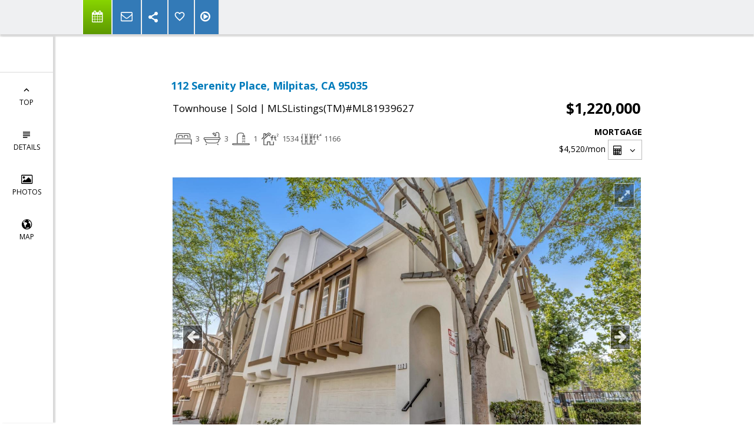

--- FILE ---
content_type: text/html; charset=utf-8
request_url: https://www.google.com/recaptcha/api2/anchor?ar=1&k=6LcGuSAUAAAAAMb457bWlGuEZ6IUGB1SNkLgHvC3&co=aHR0cHM6Ly9zYW5kcmF6aWIuY29tOjQ0Mw..&hl=en&v=PoyoqOPhxBO7pBk68S4YbpHZ&size=normal&anchor-ms=20000&execute-ms=30000&cb=rrv99ct332kn
body_size: 49267
content:
<!DOCTYPE HTML><html dir="ltr" lang="en"><head><meta http-equiv="Content-Type" content="text/html; charset=UTF-8">
<meta http-equiv="X-UA-Compatible" content="IE=edge">
<title>reCAPTCHA</title>
<style type="text/css">
/* cyrillic-ext */
@font-face {
  font-family: 'Roboto';
  font-style: normal;
  font-weight: 400;
  font-stretch: 100%;
  src: url(//fonts.gstatic.com/s/roboto/v48/KFO7CnqEu92Fr1ME7kSn66aGLdTylUAMa3GUBHMdazTgWw.woff2) format('woff2');
  unicode-range: U+0460-052F, U+1C80-1C8A, U+20B4, U+2DE0-2DFF, U+A640-A69F, U+FE2E-FE2F;
}
/* cyrillic */
@font-face {
  font-family: 'Roboto';
  font-style: normal;
  font-weight: 400;
  font-stretch: 100%;
  src: url(//fonts.gstatic.com/s/roboto/v48/KFO7CnqEu92Fr1ME7kSn66aGLdTylUAMa3iUBHMdazTgWw.woff2) format('woff2');
  unicode-range: U+0301, U+0400-045F, U+0490-0491, U+04B0-04B1, U+2116;
}
/* greek-ext */
@font-face {
  font-family: 'Roboto';
  font-style: normal;
  font-weight: 400;
  font-stretch: 100%;
  src: url(//fonts.gstatic.com/s/roboto/v48/KFO7CnqEu92Fr1ME7kSn66aGLdTylUAMa3CUBHMdazTgWw.woff2) format('woff2');
  unicode-range: U+1F00-1FFF;
}
/* greek */
@font-face {
  font-family: 'Roboto';
  font-style: normal;
  font-weight: 400;
  font-stretch: 100%;
  src: url(//fonts.gstatic.com/s/roboto/v48/KFO7CnqEu92Fr1ME7kSn66aGLdTylUAMa3-UBHMdazTgWw.woff2) format('woff2');
  unicode-range: U+0370-0377, U+037A-037F, U+0384-038A, U+038C, U+038E-03A1, U+03A3-03FF;
}
/* math */
@font-face {
  font-family: 'Roboto';
  font-style: normal;
  font-weight: 400;
  font-stretch: 100%;
  src: url(//fonts.gstatic.com/s/roboto/v48/KFO7CnqEu92Fr1ME7kSn66aGLdTylUAMawCUBHMdazTgWw.woff2) format('woff2');
  unicode-range: U+0302-0303, U+0305, U+0307-0308, U+0310, U+0312, U+0315, U+031A, U+0326-0327, U+032C, U+032F-0330, U+0332-0333, U+0338, U+033A, U+0346, U+034D, U+0391-03A1, U+03A3-03A9, U+03B1-03C9, U+03D1, U+03D5-03D6, U+03F0-03F1, U+03F4-03F5, U+2016-2017, U+2034-2038, U+203C, U+2040, U+2043, U+2047, U+2050, U+2057, U+205F, U+2070-2071, U+2074-208E, U+2090-209C, U+20D0-20DC, U+20E1, U+20E5-20EF, U+2100-2112, U+2114-2115, U+2117-2121, U+2123-214F, U+2190, U+2192, U+2194-21AE, U+21B0-21E5, U+21F1-21F2, U+21F4-2211, U+2213-2214, U+2216-22FF, U+2308-230B, U+2310, U+2319, U+231C-2321, U+2336-237A, U+237C, U+2395, U+239B-23B7, U+23D0, U+23DC-23E1, U+2474-2475, U+25AF, U+25B3, U+25B7, U+25BD, U+25C1, U+25CA, U+25CC, U+25FB, U+266D-266F, U+27C0-27FF, U+2900-2AFF, U+2B0E-2B11, U+2B30-2B4C, U+2BFE, U+3030, U+FF5B, U+FF5D, U+1D400-1D7FF, U+1EE00-1EEFF;
}
/* symbols */
@font-face {
  font-family: 'Roboto';
  font-style: normal;
  font-weight: 400;
  font-stretch: 100%;
  src: url(//fonts.gstatic.com/s/roboto/v48/KFO7CnqEu92Fr1ME7kSn66aGLdTylUAMaxKUBHMdazTgWw.woff2) format('woff2');
  unicode-range: U+0001-000C, U+000E-001F, U+007F-009F, U+20DD-20E0, U+20E2-20E4, U+2150-218F, U+2190, U+2192, U+2194-2199, U+21AF, U+21E6-21F0, U+21F3, U+2218-2219, U+2299, U+22C4-22C6, U+2300-243F, U+2440-244A, U+2460-24FF, U+25A0-27BF, U+2800-28FF, U+2921-2922, U+2981, U+29BF, U+29EB, U+2B00-2BFF, U+4DC0-4DFF, U+FFF9-FFFB, U+10140-1018E, U+10190-1019C, U+101A0, U+101D0-101FD, U+102E0-102FB, U+10E60-10E7E, U+1D2C0-1D2D3, U+1D2E0-1D37F, U+1F000-1F0FF, U+1F100-1F1AD, U+1F1E6-1F1FF, U+1F30D-1F30F, U+1F315, U+1F31C, U+1F31E, U+1F320-1F32C, U+1F336, U+1F378, U+1F37D, U+1F382, U+1F393-1F39F, U+1F3A7-1F3A8, U+1F3AC-1F3AF, U+1F3C2, U+1F3C4-1F3C6, U+1F3CA-1F3CE, U+1F3D4-1F3E0, U+1F3ED, U+1F3F1-1F3F3, U+1F3F5-1F3F7, U+1F408, U+1F415, U+1F41F, U+1F426, U+1F43F, U+1F441-1F442, U+1F444, U+1F446-1F449, U+1F44C-1F44E, U+1F453, U+1F46A, U+1F47D, U+1F4A3, U+1F4B0, U+1F4B3, U+1F4B9, U+1F4BB, U+1F4BF, U+1F4C8-1F4CB, U+1F4D6, U+1F4DA, U+1F4DF, U+1F4E3-1F4E6, U+1F4EA-1F4ED, U+1F4F7, U+1F4F9-1F4FB, U+1F4FD-1F4FE, U+1F503, U+1F507-1F50B, U+1F50D, U+1F512-1F513, U+1F53E-1F54A, U+1F54F-1F5FA, U+1F610, U+1F650-1F67F, U+1F687, U+1F68D, U+1F691, U+1F694, U+1F698, U+1F6AD, U+1F6B2, U+1F6B9-1F6BA, U+1F6BC, U+1F6C6-1F6CF, U+1F6D3-1F6D7, U+1F6E0-1F6EA, U+1F6F0-1F6F3, U+1F6F7-1F6FC, U+1F700-1F7FF, U+1F800-1F80B, U+1F810-1F847, U+1F850-1F859, U+1F860-1F887, U+1F890-1F8AD, U+1F8B0-1F8BB, U+1F8C0-1F8C1, U+1F900-1F90B, U+1F93B, U+1F946, U+1F984, U+1F996, U+1F9E9, U+1FA00-1FA6F, U+1FA70-1FA7C, U+1FA80-1FA89, U+1FA8F-1FAC6, U+1FACE-1FADC, U+1FADF-1FAE9, U+1FAF0-1FAF8, U+1FB00-1FBFF;
}
/* vietnamese */
@font-face {
  font-family: 'Roboto';
  font-style: normal;
  font-weight: 400;
  font-stretch: 100%;
  src: url(//fonts.gstatic.com/s/roboto/v48/KFO7CnqEu92Fr1ME7kSn66aGLdTylUAMa3OUBHMdazTgWw.woff2) format('woff2');
  unicode-range: U+0102-0103, U+0110-0111, U+0128-0129, U+0168-0169, U+01A0-01A1, U+01AF-01B0, U+0300-0301, U+0303-0304, U+0308-0309, U+0323, U+0329, U+1EA0-1EF9, U+20AB;
}
/* latin-ext */
@font-face {
  font-family: 'Roboto';
  font-style: normal;
  font-weight: 400;
  font-stretch: 100%;
  src: url(//fonts.gstatic.com/s/roboto/v48/KFO7CnqEu92Fr1ME7kSn66aGLdTylUAMa3KUBHMdazTgWw.woff2) format('woff2');
  unicode-range: U+0100-02BA, U+02BD-02C5, U+02C7-02CC, U+02CE-02D7, U+02DD-02FF, U+0304, U+0308, U+0329, U+1D00-1DBF, U+1E00-1E9F, U+1EF2-1EFF, U+2020, U+20A0-20AB, U+20AD-20C0, U+2113, U+2C60-2C7F, U+A720-A7FF;
}
/* latin */
@font-face {
  font-family: 'Roboto';
  font-style: normal;
  font-weight: 400;
  font-stretch: 100%;
  src: url(//fonts.gstatic.com/s/roboto/v48/KFO7CnqEu92Fr1ME7kSn66aGLdTylUAMa3yUBHMdazQ.woff2) format('woff2');
  unicode-range: U+0000-00FF, U+0131, U+0152-0153, U+02BB-02BC, U+02C6, U+02DA, U+02DC, U+0304, U+0308, U+0329, U+2000-206F, U+20AC, U+2122, U+2191, U+2193, U+2212, U+2215, U+FEFF, U+FFFD;
}
/* cyrillic-ext */
@font-face {
  font-family: 'Roboto';
  font-style: normal;
  font-weight: 500;
  font-stretch: 100%;
  src: url(//fonts.gstatic.com/s/roboto/v48/KFO7CnqEu92Fr1ME7kSn66aGLdTylUAMa3GUBHMdazTgWw.woff2) format('woff2');
  unicode-range: U+0460-052F, U+1C80-1C8A, U+20B4, U+2DE0-2DFF, U+A640-A69F, U+FE2E-FE2F;
}
/* cyrillic */
@font-face {
  font-family: 'Roboto';
  font-style: normal;
  font-weight: 500;
  font-stretch: 100%;
  src: url(//fonts.gstatic.com/s/roboto/v48/KFO7CnqEu92Fr1ME7kSn66aGLdTylUAMa3iUBHMdazTgWw.woff2) format('woff2');
  unicode-range: U+0301, U+0400-045F, U+0490-0491, U+04B0-04B1, U+2116;
}
/* greek-ext */
@font-face {
  font-family: 'Roboto';
  font-style: normal;
  font-weight: 500;
  font-stretch: 100%;
  src: url(//fonts.gstatic.com/s/roboto/v48/KFO7CnqEu92Fr1ME7kSn66aGLdTylUAMa3CUBHMdazTgWw.woff2) format('woff2');
  unicode-range: U+1F00-1FFF;
}
/* greek */
@font-face {
  font-family: 'Roboto';
  font-style: normal;
  font-weight: 500;
  font-stretch: 100%;
  src: url(//fonts.gstatic.com/s/roboto/v48/KFO7CnqEu92Fr1ME7kSn66aGLdTylUAMa3-UBHMdazTgWw.woff2) format('woff2');
  unicode-range: U+0370-0377, U+037A-037F, U+0384-038A, U+038C, U+038E-03A1, U+03A3-03FF;
}
/* math */
@font-face {
  font-family: 'Roboto';
  font-style: normal;
  font-weight: 500;
  font-stretch: 100%;
  src: url(//fonts.gstatic.com/s/roboto/v48/KFO7CnqEu92Fr1ME7kSn66aGLdTylUAMawCUBHMdazTgWw.woff2) format('woff2');
  unicode-range: U+0302-0303, U+0305, U+0307-0308, U+0310, U+0312, U+0315, U+031A, U+0326-0327, U+032C, U+032F-0330, U+0332-0333, U+0338, U+033A, U+0346, U+034D, U+0391-03A1, U+03A3-03A9, U+03B1-03C9, U+03D1, U+03D5-03D6, U+03F0-03F1, U+03F4-03F5, U+2016-2017, U+2034-2038, U+203C, U+2040, U+2043, U+2047, U+2050, U+2057, U+205F, U+2070-2071, U+2074-208E, U+2090-209C, U+20D0-20DC, U+20E1, U+20E5-20EF, U+2100-2112, U+2114-2115, U+2117-2121, U+2123-214F, U+2190, U+2192, U+2194-21AE, U+21B0-21E5, U+21F1-21F2, U+21F4-2211, U+2213-2214, U+2216-22FF, U+2308-230B, U+2310, U+2319, U+231C-2321, U+2336-237A, U+237C, U+2395, U+239B-23B7, U+23D0, U+23DC-23E1, U+2474-2475, U+25AF, U+25B3, U+25B7, U+25BD, U+25C1, U+25CA, U+25CC, U+25FB, U+266D-266F, U+27C0-27FF, U+2900-2AFF, U+2B0E-2B11, U+2B30-2B4C, U+2BFE, U+3030, U+FF5B, U+FF5D, U+1D400-1D7FF, U+1EE00-1EEFF;
}
/* symbols */
@font-face {
  font-family: 'Roboto';
  font-style: normal;
  font-weight: 500;
  font-stretch: 100%;
  src: url(//fonts.gstatic.com/s/roboto/v48/KFO7CnqEu92Fr1ME7kSn66aGLdTylUAMaxKUBHMdazTgWw.woff2) format('woff2');
  unicode-range: U+0001-000C, U+000E-001F, U+007F-009F, U+20DD-20E0, U+20E2-20E4, U+2150-218F, U+2190, U+2192, U+2194-2199, U+21AF, U+21E6-21F0, U+21F3, U+2218-2219, U+2299, U+22C4-22C6, U+2300-243F, U+2440-244A, U+2460-24FF, U+25A0-27BF, U+2800-28FF, U+2921-2922, U+2981, U+29BF, U+29EB, U+2B00-2BFF, U+4DC0-4DFF, U+FFF9-FFFB, U+10140-1018E, U+10190-1019C, U+101A0, U+101D0-101FD, U+102E0-102FB, U+10E60-10E7E, U+1D2C0-1D2D3, U+1D2E0-1D37F, U+1F000-1F0FF, U+1F100-1F1AD, U+1F1E6-1F1FF, U+1F30D-1F30F, U+1F315, U+1F31C, U+1F31E, U+1F320-1F32C, U+1F336, U+1F378, U+1F37D, U+1F382, U+1F393-1F39F, U+1F3A7-1F3A8, U+1F3AC-1F3AF, U+1F3C2, U+1F3C4-1F3C6, U+1F3CA-1F3CE, U+1F3D4-1F3E0, U+1F3ED, U+1F3F1-1F3F3, U+1F3F5-1F3F7, U+1F408, U+1F415, U+1F41F, U+1F426, U+1F43F, U+1F441-1F442, U+1F444, U+1F446-1F449, U+1F44C-1F44E, U+1F453, U+1F46A, U+1F47D, U+1F4A3, U+1F4B0, U+1F4B3, U+1F4B9, U+1F4BB, U+1F4BF, U+1F4C8-1F4CB, U+1F4D6, U+1F4DA, U+1F4DF, U+1F4E3-1F4E6, U+1F4EA-1F4ED, U+1F4F7, U+1F4F9-1F4FB, U+1F4FD-1F4FE, U+1F503, U+1F507-1F50B, U+1F50D, U+1F512-1F513, U+1F53E-1F54A, U+1F54F-1F5FA, U+1F610, U+1F650-1F67F, U+1F687, U+1F68D, U+1F691, U+1F694, U+1F698, U+1F6AD, U+1F6B2, U+1F6B9-1F6BA, U+1F6BC, U+1F6C6-1F6CF, U+1F6D3-1F6D7, U+1F6E0-1F6EA, U+1F6F0-1F6F3, U+1F6F7-1F6FC, U+1F700-1F7FF, U+1F800-1F80B, U+1F810-1F847, U+1F850-1F859, U+1F860-1F887, U+1F890-1F8AD, U+1F8B0-1F8BB, U+1F8C0-1F8C1, U+1F900-1F90B, U+1F93B, U+1F946, U+1F984, U+1F996, U+1F9E9, U+1FA00-1FA6F, U+1FA70-1FA7C, U+1FA80-1FA89, U+1FA8F-1FAC6, U+1FACE-1FADC, U+1FADF-1FAE9, U+1FAF0-1FAF8, U+1FB00-1FBFF;
}
/* vietnamese */
@font-face {
  font-family: 'Roboto';
  font-style: normal;
  font-weight: 500;
  font-stretch: 100%;
  src: url(//fonts.gstatic.com/s/roboto/v48/KFO7CnqEu92Fr1ME7kSn66aGLdTylUAMa3OUBHMdazTgWw.woff2) format('woff2');
  unicode-range: U+0102-0103, U+0110-0111, U+0128-0129, U+0168-0169, U+01A0-01A1, U+01AF-01B0, U+0300-0301, U+0303-0304, U+0308-0309, U+0323, U+0329, U+1EA0-1EF9, U+20AB;
}
/* latin-ext */
@font-face {
  font-family: 'Roboto';
  font-style: normal;
  font-weight: 500;
  font-stretch: 100%;
  src: url(//fonts.gstatic.com/s/roboto/v48/KFO7CnqEu92Fr1ME7kSn66aGLdTylUAMa3KUBHMdazTgWw.woff2) format('woff2');
  unicode-range: U+0100-02BA, U+02BD-02C5, U+02C7-02CC, U+02CE-02D7, U+02DD-02FF, U+0304, U+0308, U+0329, U+1D00-1DBF, U+1E00-1E9F, U+1EF2-1EFF, U+2020, U+20A0-20AB, U+20AD-20C0, U+2113, U+2C60-2C7F, U+A720-A7FF;
}
/* latin */
@font-face {
  font-family: 'Roboto';
  font-style: normal;
  font-weight: 500;
  font-stretch: 100%;
  src: url(//fonts.gstatic.com/s/roboto/v48/KFO7CnqEu92Fr1ME7kSn66aGLdTylUAMa3yUBHMdazQ.woff2) format('woff2');
  unicode-range: U+0000-00FF, U+0131, U+0152-0153, U+02BB-02BC, U+02C6, U+02DA, U+02DC, U+0304, U+0308, U+0329, U+2000-206F, U+20AC, U+2122, U+2191, U+2193, U+2212, U+2215, U+FEFF, U+FFFD;
}
/* cyrillic-ext */
@font-face {
  font-family: 'Roboto';
  font-style: normal;
  font-weight: 900;
  font-stretch: 100%;
  src: url(//fonts.gstatic.com/s/roboto/v48/KFO7CnqEu92Fr1ME7kSn66aGLdTylUAMa3GUBHMdazTgWw.woff2) format('woff2');
  unicode-range: U+0460-052F, U+1C80-1C8A, U+20B4, U+2DE0-2DFF, U+A640-A69F, U+FE2E-FE2F;
}
/* cyrillic */
@font-face {
  font-family: 'Roboto';
  font-style: normal;
  font-weight: 900;
  font-stretch: 100%;
  src: url(//fonts.gstatic.com/s/roboto/v48/KFO7CnqEu92Fr1ME7kSn66aGLdTylUAMa3iUBHMdazTgWw.woff2) format('woff2');
  unicode-range: U+0301, U+0400-045F, U+0490-0491, U+04B0-04B1, U+2116;
}
/* greek-ext */
@font-face {
  font-family: 'Roboto';
  font-style: normal;
  font-weight: 900;
  font-stretch: 100%;
  src: url(//fonts.gstatic.com/s/roboto/v48/KFO7CnqEu92Fr1ME7kSn66aGLdTylUAMa3CUBHMdazTgWw.woff2) format('woff2');
  unicode-range: U+1F00-1FFF;
}
/* greek */
@font-face {
  font-family: 'Roboto';
  font-style: normal;
  font-weight: 900;
  font-stretch: 100%;
  src: url(//fonts.gstatic.com/s/roboto/v48/KFO7CnqEu92Fr1ME7kSn66aGLdTylUAMa3-UBHMdazTgWw.woff2) format('woff2');
  unicode-range: U+0370-0377, U+037A-037F, U+0384-038A, U+038C, U+038E-03A1, U+03A3-03FF;
}
/* math */
@font-face {
  font-family: 'Roboto';
  font-style: normal;
  font-weight: 900;
  font-stretch: 100%;
  src: url(//fonts.gstatic.com/s/roboto/v48/KFO7CnqEu92Fr1ME7kSn66aGLdTylUAMawCUBHMdazTgWw.woff2) format('woff2');
  unicode-range: U+0302-0303, U+0305, U+0307-0308, U+0310, U+0312, U+0315, U+031A, U+0326-0327, U+032C, U+032F-0330, U+0332-0333, U+0338, U+033A, U+0346, U+034D, U+0391-03A1, U+03A3-03A9, U+03B1-03C9, U+03D1, U+03D5-03D6, U+03F0-03F1, U+03F4-03F5, U+2016-2017, U+2034-2038, U+203C, U+2040, U+2043, U+2047, U+2050, U+2057, U+205F, U+2070-2071, U+2074-208E, U+2090-209C, U+20D0-20DC, U+20E1, U+20E5-20EF, U+2100-2112, U+2114-2115, U+2117-2121, U+2123-214F, U+2190, U+2192, U+2194-21AE, U+21B0-21E5, U+21F1-21F2, U+21F4-2211, U+2213-2214, U+2216-22FF, U+2308-230B, U+2310, U+2319, U+231C-2321, U+2336-237A, U+237C, U+2395, U+239B-23B7, U+23D0, U+23DC-23E1, U+2474-2475, U+25AF, U+25B3, U+25B7, U+25BD, U+25C1, U+25CA, U+25CC, U+25FB, U+266D-266F, U+27C0-27FF, U+2900-2AFF, U+2B0E-2B11, U+2B30-2B4C, U+2BFE, U+3030, U+FF5B, U+FF5D, U+1D400-1D7FF, U+1EE00-1EEFF;
}
/* symbols */
@font-face {
  font-family: 'Roboto';
  font-style: normal;
  font-weight: 900;
  font-stretch: 100%;
  src: url(//fonts.gstatic.com/s/roboto/v48/KFO7CnqEu92Fr1ME7kSn66aGLdTylUAMaxKUBHMdazTgWw.woff2) format('woff2');
  unicode-range: U+0001-000C, U+000E-001F, U+007F-009F, U+20DD-20E0, U+20E2-20E4, U+2150-218F, U+2190, U+2192, U+2194-2199, U+21AF, U+21E6-21F0, U+21F3, U+2218-2219, U+2299, U+22C4-22C6, U+2300-243F, U+2440-244A, U+2460-24FF, U+25A0-27BF, U+2800-28FF, U+2921-2922, U+2981, U+29BF, U+29EB, U+2B00-2BFF, U+4DC0-4DFF, U+FFF9-FFFB, U+10140-1018E, U+10190-1019C, U+101A0, U+101D0-101FD, U+102E0-102FB, U+10E60-10E7E, U+1D2C0-1D2D3, U+1D2E0-1D37F, U+1F000-1F0FF, U+1F100-1F1AD, U+1F1E6-1F1FF, U+1F30D-1F30F, U+1F315, U+1F31C, U+1F31E, U+1F320-1F32C, U+1F336, U+1F378, U+1F37D, U+1F382, U+1F393-1F39F, U+1F3A7-1F3A8, U+1F3AC-1F3AF, U+1F3C2, U+1F3C4-1F3C6, U+1F3CA-1F3CE, U+1F3D4-1F3E0, U+1F3ED, U+1F3F1-1F3F3, U+1F3F5-1F3F7, U+1F408, U+1F415, U+1F41F, U+1F426, U+1F43F, U+1F441-1F442, U+1F444, U+1F446-1F449, U+1F44C-1F44E, U+1F453, U+1F46A, U+1F47D, U+1F4A3, U+1F4B0, U+1F4B3, U+1F4B9, U+1F4BB, U+1F4BF, U+1F4C8-1F4CB, U+1F4D6, U+1F4DA, U+1F4DF, U+1F4E3-1F4E6, U+1F4EA-1F4ED, U+1F4F7, U+1F4F9-1F4FB, U+1F4FD-1F4FE, U+1F503, U+1F507-1F50B, U+1F50D, U+1F512-1F513, U+1F53E-1F54A, U+1F54F-1F5FA, U+1F610, U+1F650-1F67F, U+1F687, U+1F68D, U+1F691, U+1F694, U+1F698, U+1F6AD, U+1F6B2, U+1F6B9-1F6BA, U+1F6BC, U+1F6C6-1F6CF, U+1F6D3-1F6D7, U+1F6E0-1F6EA, U+1F6F0-1F6F3, U+1F6F7-1F6FC, U+1F700-1F7FF, U+1F800-1F80B, U+1F810-1F847, U+1F850-1F859, U+1F860-1F887, U+1F890-1F8AD, U+1F8B0-1F8BB, U+1F8C0-1F8C1, U+1F900-1F90B, U+1F93B, U+1F946, U+1F984, U+1F996, U+1F9E9, U+1FA00-1FA6F, U+1FA70-1FA7C, U+1FA80-1FA89, U+1FA8F-1FAC6, U+1FACE-1FADC, U+1FADF-1FAE9, U+1FAF0-1FAF8, U+1FB00-1FBFF;
}
/* vietnamese */
@font-face {
  font-family: 'Roboto';
  font-style: normal;
  font-weight: 900;
  font-stretch: 100%;
  src: url(//fonts.gstatic.com/s/roboto/v48/KFO7CnqEu92Fr1ME7kSn66aGLdTylUAMa3OUBHMdazTgWw.woff2) format('woff2');
  unicode-range: U+0102-0103, U+0110-0111, U+0128-0129, U+0168-0169, U+01A0-01A1, U+01AF-01B0, U+0300-0301, U+0303-0304, U+0308-0309, U+0323, U+0329, U+1EA0-1EF9, U+20AB;
}
/* latin-ext */
@font-face {
  font-family: 'Roboto';
  font-style: normal;
  font-weight: 900;
  font-stretch: 100%;
  src: url(//fonts.gstatic.com/s/roboto/v48/KFO7CnqEu92Fr1ME7kSn66aGLdTylUAMa3KUBHMdazTgWw.woff2) format('woff2');
  unicode-range: U+0100-02BA, U+02BD-02C5, U+02C7-02CC, U+02CE-02D7, U+02DD-02FF, U+0304, U+0308, U+0329, U+1D00-1DBF, U+1E00-1E9F, U+1EF2-1EFF, U+2020, U+20A0-20AB, U+20AD-20C0, U+2113, U+2C60-2C7F, U+A720-A7FF;
}
/* latin */
@font-face {
  font-family: 'Roboto';
  font-style: normal;
  font-weight: 900;
  font-stretch: 100%;
  src: url(//fonts.gstatic.com/s/roboto/v48/KFO7CnqEu92Fr1ME7kSn66aGLdTylUAMa3yUBHMdazQ.woff2) format('woff2');
  unicode-range: U+0000-00FF, U+0131, U+0152-0153, U+02BB-02BC, U+02C6, U+02DA, U+02DC, U+0304, U+0308, U+0329, U+2000-206F, U+20AC, U+2122, U+2191, U+2193, U+2212, U+2215, U+FEFF, U+FFFD;
}

</style>
<link rel="stylesheet" type="text/css" href="https://www.gstatic.com/recaptcha/releases/PoyoqOPhxBO7pBk68S4YbpHZ/styles__ltr.css">
<script nonce="2lliq6wX8R7Nq_0sfrwghQ" type="text/javascript">window['__recaptcha_api'] = 'https://www.google.com/recaptcha/api2/';</script>
<script type="text/javascript" src="https://www.gstatic.com/recaptcha/releases/PoyoqOPhxBO7pBk68S4YbpHZ/recaptcha__en.js" nonce="2lliq6wX8R7Nq_0sfrwghQ">
      
    </script></head>
<body><div id="rc-anchor-alert" class="rc-anchor-alert"></div>
<input type="hidden" id="recaptcha-token" value="[base64]">
<script type="text/javascript" nonce="2lliq6wX8R7Nq_0sfrwghQ">
      recaptcha.anchor.Main.init("[\x22ainput\x22,[\x22bgdata\x22,\x22\x22,\[base64]/[base64]/[base64]/[base64]/[base64]/UltsKytdPUU6KEU8MjA0OD9SW2wrK109RT4+NnwxOTI6KChFJjY0NTEyKT09NTUyOTYmJk0rMTxjLmxlbmd0aCYmKGMuY2hhckNvZGVBdChNKzEpJjY0NTEyKT09NTYzMjA/[base64]/[base64]/[base64]/[base64]/[base64]/[base64]/[base64]\x22,\[base64]\\u003d\x22,\[base64]/DlMK7BnAPw53CtMOUw5kIdA9de3/ClTJvw5TCnMKPZ2zClnViFwrDtWjDgMKdMSFiKVjDnkBsw7w7wqzCmsONwqbDuWTDrcKjHsOnw7TCsjA/wr/CinTDuVALeEnDsShVwrMWFsOdw70gw6xWwqgtw5E4w65GK8Kjw7waw5/DkyUzMTjCi8KWecO4PcOPw64zJcO7UhXCv1UGwqfCjjvDuFZ9wqcPw58VDCIdEwzDuQ7DmsOYLsO6QxfDqsKYw5VjIxJIw7PCi8KPRSzDhzNgw7rDm8KIwovCgsK9R8KTc05DWQZ7wqgcwrJfw55pwobCpHLDo1nDtRhtw4/DvlE4w4pJV0xTw4DClC7DuMKoHS5dKkjDkWPCh8K6KlrCrsOvw4RGJRwfwrwvVcK2HMKTwqdIw6YQYMO0YcK7wr1Awr3CnWPCmsKuwrEAUMK/w5RAfmHCnVheNsORfMOEBsOTdcKvZ07DhTjDn3HDsn3Doj/DtMO1w7hywq5IwobCiMKHw7nChFJew5QeOMK9wpzDmsKJwonCmxwGUsKeVsKQw5sqLSbDgcOYwoY0BcKMXMOPJFXDhMKbw7x4GHBLXz3CignDuMKkNRzDpFZKw5zClDbDszvDl8K5MUzDuG7Ci8O+V0UWwok5w5EtdsOVbH9+w7/Ct0bCjsKaOXPCpErCtgxywqnDgXbCicOjwovCmAJfRMKFfcK3w79PSsKsw7M+Q8KPwo/CnylhYCktGEHDjTh7woQ7d0IeVCMkw50WwqXDtxFgHcOeZBTDjz3CnGTDqcKSYcKfw45BVTYuwqQbVlMlRsOZb3MlwqLDkTBtwpVXV8KHOS0wAcOBw4HDksOOwrDDkMONZsOZwqoYTcKjw5HDpsOjwpvDpVkBfQrDsEkswo/CjW3Digo3wpYfIMO/wrHDncOqw5fChcOsIWLDjhwvw7rDvcOcK8O1w7kow7TDn03DpgvDnVPCr09bXsOrYhvDiQ1/w4rDjlgGwq5sw7QKL0vDrcO2EsKTasKRSMOZQMKJcsOSYgRMKMKzRcOwQWNkw6jCijTCiGnCiAfCm1DDkUFmw6YkMcO4UHEtwp/[base64]/DmMKmAcOpAnIlw7o3YcONwr8vMsKlIDoLw5zCuMOnwoF3w7MXambDj30Bwp3DqsKHwrDDiMKowodmNG3CnsK5L10lwrXClsKdLwk6F8ODwrnDmRzDpsOEWXYaw6jCr8K9E8O0YWXCrsO4w4nDv8KRw6XDv1BtwqRaQgpMw559ZH8CK1XDs8OHDk/CiG3CoWfDgMOfNhLCq8KGEW3ChXLCt0luFMO7wofCjULDkHwGO2HDgGnDr8KywqBlPXtMc8OIaMK/wrnCjsO/DzTDqDHDtcOJMcO4wr7DnMKDTjDCi3XDg159w7zCncOELMOGSxxeUUvCk8KOY8OUAcKIDlbCrMK3csOtAT7DgRfDn8OXT8KVwoBNwqHCrcONw7TDrho+LnfDgjJpwr/CjsKWYMKPwrzDmyDDqsKrwpzDtcKLH1zCgcOkKmw8w5cNB3PDo8Ojw4vDtcO5HHFYw6AFw7nDjW9gwpope3TClBpLw6rDsmrDsQHDnsKpWGLDm8OlwoTCiMK3w6AGSSpNw4kmFsKgV8OqWh3CosKYw7TCm8K/b8KXw6YvR8KZw57Cj8KUwqloG8KITsKSDRvCosOrwrggwpJ/wrPDjEfCssOgw5zCpDnDvMKjwpzDmcKEPMOlEUtNw6nCsy0macK+w4vDt8KYw4zChsKaSMKJw7HDicKgBcOPw6fDrsO9wp/DsWhTK1kzwoHCkjrCl1wAwqweORhSwq9BRsKGwrIJwqXCjMKFOcKEP2JgR3/[base64]/DsnfDu8KXKDLDlXo2wrXCnsOJwqQPwpPCkMOhwpnDnDrDmHwSQUHCpD8bI8KifsO/w4E6fcKAbMOtNX0Jw5jChsOFTRXCpMK5wrgMcX/DlcO/w6hBwqcVcMO9I8KaOBzCqXhGC8Ktw4DDpjl+WMODDMOew4UResOBwpUkPHY2wps+OmbCn8Onw7ZqTTPDslRlJRLDihALIMONwqXChyADw6fDicKJw7cuBsKiw7PDhcOUOcOKwqjDpWrDmTgzUMK5wpEZw6p2GMKMwrU+TMKaw5nCml9pNB3Dgh04eFxNw6LCjF/CisKfw5HDk0x/[base64]/CoBnDosOuw6bDmMKEW8Kmw7hiKjPCnmAEcg/DontjTsOXE8KhGDzCinHDtyHCsU/Drz/[base64]/DvyjCocKrIz8OKTw7wrssXg0Lw7gFwrp+GsKKEMOCw7EXEE/Cjg/DslnCs8Ogw4NIdjdqwpbDt8K1DMO8AcK9wpXChsK9ZHlVeDDCnSfCu8KBbcKdS8KrUxfDscK1RMKoZcKhBsK4w6jDryXDiWYhUMOtwqjCihbDiCBKwqjDv8OFw7PCtsK9G0nCv8KWwqwKw5LCrMOdw7TDjkHDjMK/wo7DozrCjcKGw6XCuVDCmsKxSjXCosKLwoPDiFnDgDPDmS0Bw4JlGMO8SsONwpDDmx/[base64]/CmMOVIsKZAsK+w6zCqcOrLzU/[base64]/[base64]/[base64]/DgMKwAcKCwp3ChmrClMKcwq1ZwrXCvXLCpV/[base64]/HlFbGF4xAcKswqoSwoZbM3RwwrNdwqXDscKWwoPDu8Obwr5gTcKjw6Rbw4jDjMKHwr0macO/[base64]/PsKUw6zCi8K7w5fCpcOTQQRmw7jDvCPDqsK8w4h6asK3w6xXOsOeLMOZEgLCjMO0OMOQcsOxwow6U8KOwpXDtTN2w5YxLzEZJMOVUnLCjGsNF8OvacOKw43DqQXCskHDj2cxw7vCmkwow6PCmnx1fDPCosOKw4Maw7c2CRfCvjEawr/DoSU0Um7DscO+w5DDoBd0YcK7w7sYw6bCmsKdw5DDucOTP8O0woU/KsKwfcKdcsKHE04uwovCucK9bcOjZR5pNMOcIg7DmMOnw5YBWADDg0rCmg/CucOhw5HCqQbCoXLCrsODwqBnw5wGwqN7wpjDq8Kjwo/CnR1Ew5ZzR3fDocKFwp9oH1gkekNFW37CvsKkQio2KS9iRsO/HMO8A8OodzzCisONEhHDlMKtPcKBw6bDmDRoKRcbwr8Pa8OSwp7CrDlIIsKqbC7DqMOGwo1Cw7V/[base64]/[base64]/Dn8K2Kyg1wrTDuUTCmndtw5wuW8Kvw5tuw6AOfsKhwqDDnCbCqxkFwqnDsMKLAA7Dj8Ohw5cEO8KvFh/[base64]/Cox9jwq/ChsKvJixhcSjDoAXCrzkRcxFYw4V/woQGLcOGw4vCicKQRkwlwrxWQw/CnMOEwrQSwox7wofCgV3CrMK1PzvCqCBqcMOjYSXDsygBQcK4w79tKEhoQcOSw6dNJMKZZcOtBCZGJ3jCmsOWXcOpR1XCiMO4ETHCkhnCpAAKw7XDhUoNVsOCwqvDiFY6LQIYw5zDq8OLRQoLO8OaT8Kew4DCvUXDiMOkNsOuw6l5wpTCmsK6w4HCon/CnEHCoMKfw4zDu2DCg0bCkMKUw4Mlwr9PwpdpRDslw4nDuMK0w7c4w63CjMOQU8Olwo5XPcObw7QQIH/[base64]/KcOdw4XDmHFbaMOgwqvChMOxHkl/[base64]/LcO/wrbCsmVhQEAxJMKdwq4nwp9dw6tlw6/DmwTCiMO2w4UEw6vCs185w7wcbsOoORnCosKyw7zDqg3DgMO/wovCuQBZwq1mwok2wp91w64idMOSAFvDnEbCoMOsBkDCtMK/[base64]/DlsOxwqHDi8KaOB/[base64]/CssOQwrXDiMK2AsKnC8O9JcKeQ8KpLsO3ST7CsDxyHMKjw5vDoMKSwqfDhj49A8OOwrjDmcOhGlcOwqLCnsKnZVnDoFQ5C3HCsCgONcOmdR7CrQoaU3rCmMKIWTHCkx8SwqwpAcOtZMK/w67DvsORwqJ6wo7Ck3rCncKRwpTCkVoKw7HDusKowrcawpZRGMOUw5QrHsOFbk82wpXClcK5w45Sw59nwpbDjcKFb8O4ScK0IMKlXcOBw4EfaQjDl1HCssOAwrgLLMOsY8ODeB3DjcK5w40CwqPCszLDhVHCtMKVw6p7w6YleMKywr/CjcORJ8KnMcOSwpLCl38lw6dLU0Nuwp8dwrskwp8bcyYbwpbCnhs/eMKWwqVTw7vDtyfClxBPXyfDgknCusO/wrxtwqnDghLDl8Ofw7jCjMKXZCRbwojCi8OhVMKXwpzCnUzCp2PCtsOOw5PCqcKda3/[base64]/VMKnw7ZjDQdkwqpdSRU/PMOOw5/[base64]/[base64]/DqcKSw4jDksKwfFvDjhpOwpMjw4cfS8K8C33DomxwZ8O6HsOAw4fDuMKtCUdfYsKAL216wovCqQcwJGBqY00XcEgtbsKwdcKGwqcxM8OSU8OsGcKsGcO7EMOcZsO/OsOHwrE3wrUCRMOWw79aVy9aHBhYN8KaM25nUAhxwqPCisO6w5NewpNpw7ARw5RgCA4ien/Ck8OEwrIYZjnCjsO5VMO9w4XDo8OSUMKdQRrDimfCpyQwwrfCvcO2czXCqMOSasOYwq4Hw6/Dk3pKw6pkOD1XwoXDoGHDqMO0L8OcwpLDrsOTw4jDtzjDrcKoC8OAwoQLw7bDgcKrw4rDh8KOMsKaAEJNf8OqMhbDrkvDp8KlCsKNwprDusOtZjI1wqfCicKWwoRewqDCrBrDlMO1wpHDjcOLw5zDtsOvw44vExxGJF3Dqm8ww6IDwpBCKkdeJAzDscOXw4rCn1/CncO4dSfCnQPDp8KQM8KGKUDCnMOFKMKiwpNFaH1mGMKjwpEow7zDrhVawqfCiMKRMMKPwqUrw4Mde8OmBwDDkcKYeMKTaCJ1w43CqcO3B8Olw6o/wqxcSjRnw7PDqBUMDMK9BMKgKWkEw61Iw4TClMOrOMKnw51fYMOYAsKEHgh1wqfDmcODHsKES8KBRMKLUcOKc8K7A2dbNcKcwr4+w7zCg8KWw4xiDDjChMO/w6vCqw1UOlcQw5nCmSADw6LDtmHDlsKvw7o6PFnDpsKdGQDCu8KEAFDCnizDinZFSMKBw57Dk8KQwo1TD8KkdsK+wpcYw6HCgXl+ZMOPScO4Sz8uw53Di3tPw48fUMKGesOSQFXDuGY1F8OswoXCqCvCucOta8OVQVMIB1QYw4Z3DyTDh0s7wonDiU/[base64]/[base64]/DiyXCnsKpKwrCiWvDusOALMOxBTAYw4kvw5VqPFXCoS9KwqI6w4RZBXsIX8O/LcO2V8OZM8O/w6cvw7jCvMOlKkLCu35EwpQyVMKEw4bDqwNHUVbDrDvDiGlGw4/CpjsEVMORBhjCg0rCqThPWDnDvcKUw4NadMKQCsKlwpRZwqwUwoliPmV3wpbDksKUwoHCrkVmwrbDjEkqFxNvJsOWwqjCr2XCsxU1wrDDrSgaRFt6GcOMP0rCo8K7wrfDpsKcSn/DvB9uC8OIwo4kXirCr8O3w50LKnFtP8Kuw4zCgzPDjcObw6QvZxTDhWFaw50LwopYLMK0DzPDt3nDq8OjwpZkw5hfL0/DhMKMaTPDncO+w4vDj8KFbzU+FcK0wr3ClUIwJhUnwpc8XGXDmi/DnzxZY8K5w40bw5HCnH/DhWDCuRPDu2HCvg3CtMKWecKTWSAywp5ePWt+w4A6wr1SD8KEbT8IYwYzHBRUwrbDjE/DgQLCp8O3w5cawogfw5jDv8KBw4BSSsO/woHDocKUWiXCmlvDrsK7wqUSwrUOw4ITJW/Cq3J7w5gNNTvCo8O2O8OWYTrCsjtpY8KIwrMdNnpZGMKAwpTCoydswqrDq8KIw73DusOhJV1WT8Kawo7CrMO/ZTHCrsOjw6nCnyHCpsO8wrnDpsKywrJQbT/Cv8KdRMOrUCTCvMOWwrLCoAoBwqjDoWklwoDCjQIdwoXCusKbwrN2w70owr3DiMKcT8OQwp7DtAt4w5Eywqh/[base64]/wpgha8Osw78Qw5ZvwrhVU8OvOsK4w7ZKVCxow5NewoPCkcOXUsOhLz/Dq8OPw705w6TCjsKKQcKJwpDDrsOMwqd9w6nChcKhR2nDlDxwwojCjcO3UVRPS8KcG2HDucKtwrZcw4zCj8Otwowdw6fDmHkLw78zwr0awqkyRm7CkmnCnUvCpnTCucO3RE3Cik9jMMKmYizCs8O/w4sWIABgfyhaP8OIwqDCoMO9MCrCsz4ONnk3VkfCniF9Zy5nYwgzUsKEKFjDlMO1MsKBworDkMKuXn87bRLCk8OaZ8KOw7vDrAfDnn/Do8ONwqjCkiQGRsKhw6TCqXrCnjPCvcKOwpnDnsOmWUl0NW/Ds0ENbz5aDcK/wr7CrG5YakkiFyDCvMOPQMOCSsOjHcK5CcOWwrF7FAXDvcOqGn/DicKUw4UVKsOEw5Z9woDCjWlmwrXDqlMvMsOFWMOoUcOUbGLCtXfDmSRcwq7DoxnCn1E0RkfDq8K3BMO7WDXDpEp0K8K4wqxsMB/CjixWw59Xw67CmsKqwpVSa1nCtkTCix0Pw4DDrDMXwrzDh0pTwo/[base64]/DrgE+OcOEcG0Jw5XChGrCsMOXNWPDkF11w4lfw7bCt8KOwobCp8KmdizDsmjCpcKSwqvCpcOybsOWw58Wwq/DvsKALEg+Vj0UK8KXwoDCr1DDrR7CggA0wr4CwqnCqcOoEMKeFQ7DsE04bsO4wqzCiU11AFkEwpHCszx3w51QY0jDkiXDklQrI8Ksw4/DoMKrw4Y7GR7DmMOHwo7DgsK6NcKPNsOpXcKsw5bDjXrDphzDgcOsDMKMFDnCtQ9CKsONwpMTKMOwwrcQQcKpw6J8wrV7K8KhwoHDkcKBfzkUw6bDosK9ARHDt3fCpcOqBybCmSoXMCt4w6PDiQDDhmXDjmgUc1LCvCjCpFsXQ20lwrfDj8O0bx3Dj1xdS09Cf8K/[base64]/Ds8Oaw4Q+ZcKlVcKbJ3bCmxY+w4rCs8OAwpV8wrTDrcKqw4PDqGkcdsOWwrDDiMOrw5hpY8K7WzfCgsOzNj3DlMKNL8KVWUYhdlZ2w6sUeUxbSsOpQMKww6PCoMKRw7hRTMKUScKtHSFaE8KNw4rCq1DDkEPCq2jCj3IqOsKCeMO2w7BYw45jwpFzMA/CtcKLWynDgcKAWsKhw41Pw4l/KcK+w4DCvMO+wqvDjlXDssKNw47Do8KAfH3Chnk2dsOVwrrDhMK3wr0vCRwJGTfCnxxKwq7CpkMnw5HClMOvw5nCvMOew7PDtknDqsOYw7XDpG3DqXvCtsKQKgBZw7xTcUbDu8O7wozClgTDj3HDksK+NlFMw74dw7YyHzsVSCl5cxt1M8KDIcO+IsKBwoLCmC/Cv8OcwqJFMwwueHfCuy4HwrjCp8KywqfCiXR5wozDhxR8w6zCoCpxw6ESccKYw69VNcKwwrESej4/[base64]/[base64]/CtWzCgcKqWsKGw4M2Q2pTw6VIw6N1b1QIP8KKw7kBwqnCoCNkwpbCoUzDhkvCmFE4wpDCrMKEwqrCilIEw5NRw7FuE8KdwrzCjMOGwrrChsKidR4wwr3Cu8OqVjbDiMODw5wzw7/DgMK8w6pGNGfDnMKVeSXCvcKTwqxQLhF1w4cWY8Obw7zClMKPJHA8w4kJI8Kmw6BDWC0dw5p3axDDtMKZRVLDgyl0LsOOwp7ClMKgw4XDrsKnw7Brw7vDr8OrwrB2w7HCosOdwr7DqsO/UEg4w4DChsO0w4vDgX1POQRow7zDgMOaEkfDq3jDtsOHSnzCgcOkbMKAwq3DnMOfw5zChcKYwoJ5w5Uewqpew5vDiVLCjTHDq3TDqcKPw4LDiStbwoVAasKkN8KSHcOHwoLCmMK9V8KHwq97PUl6KcKlCMONw68DwrtmZsO/wpwCb292w4pxfMOxwq9tw53Du308aT/[base64]/[base64]/[base64]/DicOnw5LCszsBwo1ZwoLDoxjCmCJewqvDgsK1w6jDsEJ2w5NnMMK8F8Ovwp1ZdMKwIVgpw7nCqi7DtsKKwqMULMO7IwQcwqp3wrlJKzTDpwsww5Aiwo5nw6/CuFXChHdAw7HDpAU/L3zClShIwoTDlxXDgVPDkMOyTnIow6LCuCrDlDnDoMKsw4vCrMKZw5Fswp9XFD/[base64]/[base64]/ETnClRseA8OawpbCu1c5w5HCjsOZZmARw6zCv8OYw7vDtMOKfjd6wrQDwqTChTJmTj/CmTPChsOMw6zCkB9NP8KtBcOXw5bDp3/CnGTCi8KUPH4Dw7tAFU3Dg8OfCsOgw7LDrW/Cu8Kmw6h+YF9gwp/[base64]/CoEnDt8Kyw69mw4jDq8OvwqEpSMOEBsOZwr/Dp8Kywol0Vn5ow4Vbw6bCsBLChCM4TREiD1/[base64]/[base64]/w6DDnxnCjMOWwokFwrzCjR1AAz7Co8KMwo9QFjoqw4olwq4jCMKNwoPCrGcSw74rYSfDnMKbw59hw7DDncKfQMKBRQlEM3tHXsOIwpnDl8KzRQdfw6AfwozDk8Osw5Q0w6nDtiACw7LCtiHCoX3CtsK7wr8VwrzCksOhwroHw4LCjsOcw7XDmsKrbcOeAV/DnmsBwoDCncK7wq9swrnDhsOkw5wsHCbDp8Ofw5MMw7RGwqHCmjZkw4cwwpHDkX5TwplnMEfCu8K7w4sWKSwDwrbCqMOHF1NyLcKEw4w6w4NNfxB1OcOTwoErFmxETRskwrMDXcOvw4R8w4czw7vCnMKNw5hpEsKaUUrDl8Ojw7jCnsKhw7FpL8OxcMO/w4HDgR9fI8Kow7LDscKlwrtYwpXCnwMye8KtU2sBUcOlw7ERWMOKQsORInzClWkeE8OmUDfDtMOYEWjChMKmw7vDhsKgE8OEwqnDp3LCmMOyw5nDtSbCiGbCiMOfUsK3w7YmDzdlwohWLzAcwpDCvcKLw4bCl8KowqHDjcOAwotLZMOfw6/[base64]/DgcKtWxtlXT7ClsKew7IEwr0CfcKrd8OQwoDCvsObewFrwoFzVMOqLMKxwrfCjH9eLcKdw4VoBiQ+CsOFw6rCgm/[base64]/[base64]/w51Mw5dpwoAIUXbDrhDCqQrDjnwtw6XDmcK3f8OYw7PCmcKzwpbDtsORwqjDrMKuw5jDn8OHHUl6cFU3wo7DlA00SMK/Y8OQCsKgw4IzwpjDjH9mwrMJw54PwrJUOkozwpJRDGowMsKjCcOCZnVww6nDh8OMw5DDjUlOS8OPQWbCtcObF8KRXVLCpMOAwrw5EsO4YMKsw5Qpa8OvUcKyw5Yww5VewobDkMOkwrvCmjbDrcO0w7ZxIcKSE8KCf8KYVkTDh8OAFQ9mSiU/wpN5wofDk8OTwq48w7rCgD01w7jCvMO4wqrDl8OFwpjCv8KDJcOGOsOsUkYUC8KCLsKwDMKKw4MDwpYiZBEjXsKgw7YOYMOww5bDv8ORw7AIPDfCv8OmDsOvw77DlU3DnRImwrs8wqZAw6omAcOwaMKQw5I4bk/Dri7CpXjDn8OKeTxGZwsdw5PDjX5/I8Ktwq5dw7w7wrvDiU3Di8O6I8OAacORPcOCwqU4wppWVm9FOVQhw4IdwqE7wqBkNRXCksKzKsOawotEwq3DhsOmw6XCnlQXwqTCm8KTe8KswofDvsOsAH3CtQPDvcO/[base64]/SAEyD8OtUcKLK8OWVQfCkcKqVMOhdcKRwpnDn0DCgyQxJWEVw5bCosKWOFPClsKmCh3ChMKHY17DuBvDkW7DhB7Cl8KMw7oNw7/[base64]/w7UkH8Odwq3ChMOfwolvIcKebSslw4tPw4vCkU/[base64]/[base64]/CsUXDuFpyDBjDicOawrJ5w4J0wp/CunPCkcOBS8OLw6QIC8O9HsKMw5TDvnMTOcOFCWTCixfDtR0fbsOVw7LDnE8tTsKewo1SCsOPQxrCnMKYMsKPaMOMFADChsOdE8KmNTkJakzDucKcP8K0wrhbLUBJw6UNCcKnw4zDp8OCMcKDwrRzd1/DimrCs0lPCsK8IcO+w43DhQ3Dk8KgOsO0F3/CgcO9BmYUZ2DCgy/[base64]/DgnpGw70FacO3dcOAw5DCm8Onwql/[base64]/DlTdqH8OhwrzCkMKsKksiU8Ksw4kOw7bDsnLDuMK/bmw6w68WwrlKXMKGdCIcP8OnV8K+w7LCmxtZwqxZwqbCnX8zwoUHw43DgcKwQcKjw5jDhglCw5JlNxAkw4vDgcKXwrHDj8KRe2/DvUHCj8KpOwsmOG7DusKDIsOBYRBqPVk/GWHDncKNGGBQKVVqwq3DnXvCv8KAw7Jmw4jCh2oCwrUOwoR6ckrDj8OMUMOEw7rCmsKqT8OMacOzCB9uHj1FA28KwpbCglvCi0AbJlPDh8KgMR3DjsKHfnHCqw89TsKMSA3CmMKkwqrDqmdPeMKUOMOmwoMMwonCqMOpSAQUwrzClcO9wrN1Qh/[base64]/DvVZbw4vDuMKLD8KnwoHDognDjMO/wrDCpsK7wrjCksOVwrTDlgnDgcOxw6ZeOD9KwqDDp8OLw7PDjj05PRHDu3hbHMKJL8Olw7XDjMKGwoVuwo9KIMOLczTCtCXDpV7ChcKoNcOmw6N6EcOpXsO5wo/CssOqOMOxRsKswqvCgEUyFsKJYyvDqkvDsH7Dvmcqw5QvPlXDpsKawpHDosKxfsKXB8KmVMKmYcKiKWVyw6A4c0oPwpPCpsOLDTvDkMKqEMOIwpImwr0kSMOWwrHDgcK2JMOURj/DkcKRGFVOTH3Du1cUw7g9wrnDqcKsTcKAa8KFwqVVwrkOF1FOQQPDoMOnwr7DosKIa3tvE8O/CSALw6d0LnR/O8OOQ8OIfVLCqD/DlAJKwq/DqWPDll/CgHwnwpp2b3dFF8KdaMOxLA1ffSJzKsK4wrLDhzfCk8KVw4LDvS3CosKWwq4aOVTCmsKiFMKhemNxw7Rmw5TCnMKEw5TDscKpw4NjD8Kbw5NrZsOVGl9gcDDCqG/DlDHDp8KewofCjsK/wpfCqx5DMsOrfgrDrcO1wqJ2N0vDlHfDpnvDksKRwpXDjsOjw5U+MknDqGzClWBsUcK/wrnDgHbCoG7Dqz5zNsOkw6kLMR5VKMKuwqRPw67DscKXwoYswobDq3ozwrDCmU/Cu8KJw68LaHvCk3DDh3DCiUnDo8OCwqYMwqPCoEomFcKmY1jDhStOQCHCo3LCpsOaw7fCvMKSwofDjFfDg1Yaf8K7wofCgcOWP8Kcw5NNwqTDncK3wpFMwr8ww6J4KsOfwpEWR8O/wqBPw51gO8K6w6NFw6nDvm51wpnDk8K4dX3ClztjOwfCrsK0YsOUw6XCjsOIwpU0N3DDoMKLw6DClsK4JcKhIUHCrF5Iw6Qxw7/[base64]/wqJZUAVpNBwaJMKDw6cgw5rDpVA2wpvDkFk/UsKTPsKxUsKRYsKpw44ISsOkw7ozw5zDhCx/w7M4TMKPw5drBwgHw78dPTPDjFZ3w4N5EcKLwqnCssK+TDZewo1gSB/[base64]/[base64]/w6IGwoXCpcOKOHPClSFgwqkZwq7DkkDDk1Flw5B4wqQ/w5MKwpnDhwktbcOyccO1w6LCq8OIw7N/woHDlcOywozDmFsFwr0Kw4/DijrCnF/ClUDCj37Cu8Kxw6/DucO/bURrwok4wpnCkkTCrMKmwp7DnAhqGl/DucOVHHADIcOcZBtMwqvDpjvCs8KqFHLCgcOfKMOVw5rCi8Ogw5PCjcKfwrTCllN0wqQmfcKew4ICw6pLwqnClDzDpMKCWDHCrsOEVXHDhsOKaWdIAMOQUcKUwozCrMK3w4jDtEIOAUPDrsKEwpNpwpvDhGbCscKsw7DDl8ODw7AUw7zDu8K8fw/Drxl2XDfDhSx7w54EG37DsyzDvsK7ZDjDosK2wrcaIw5TH8KSBcK2w47Ck8KzwpbCvw8tdUjCksOcA8KawpR/XmbCq8K2wp7DkTovdzjDocOrWMKmw5TCuXBDwrlswojCp8KrWsOUw5jDg3DDjDEdw5bDoRwJwrXDi8Kuw7/[base64]/I2nDhSPDvUR6AMKNw4HDhDDDglAJO8OKwo1wwrtQfCnDsFsqE8K/woPChMO7w55nasK5KcKrw7A+wqEqwqvDksKswrgvZk7CksKIwpZTwp0lE8OHWsKmw7fDiFQmKcOuPMKrw67DpMOhTwdAw6XDjUbDiRHClBFGPUxmNiTDh8OpCRJQwpPCrk/CriLCkMKUwobDm8KIXzbCji3CkScrYl/Cv3rCvDnCv8O0PU7Do8Kmw47DoXoxw6V+w6zCgDbChcKXEMOKw6fDusOMwo/CnydFw7rDhy1+w5TCqMO1wpbCsERpwpvCh3fCuMKrAcKPwrPCmWM+woh6QGTCtcKcwo4fwqVGe0Zhw4jDuF98wphcwrHDrgYLAw5Fw5UHwovCjlE9w5tww5HDiXjDmsOiFMOawoHDuMOLZ8O4w6wPQcKmwrsTwrJGw4/Dl8OFW30qwq/CgcOYwoEQw5/CmSDDtcKsOxzDqwhpwo3CqsKTw4NMw4AZWcKQYzYsETV8BcKlR8KRwolBCS7CscOQIkLChcOuwojCq8KSw5gqdcKLGsOFH8OpVmIAw7sSOC3CgsKjw55dw5M6PghvwrzCpB/Cm8Ohwp5wwrJBEcKeD8KFw4kuw5QHw4DDgxTDvMOJbyhow47DtCnCujHCk3HDqg/DvA3DrcK+woljTsKQDlRnNcKGD8KfHS8FJRjCvhvDqMOTw4HCsS1NwqkbSWImw5cYwq8IwqPChGzCnExGw5ogQErCgcKKw5vCmcKhaw9APsKdDEF5wpw3NsOMQsO3eMO7wql/w6TCjMOfw7tswrxXZsKvwpXCn3PDkktWw6vClcK7IsKNwo8zU3nClkLCu8KROMKqFsKqMAfCjWc3DcK6w5LCucOqwqBMw7PCvsK+I8OVPWtgBcK/JTlUQHLCvcKPw4UMwpTCqwDCs8KoI8Krw7k2WcKqw6/ClsKEbhHDunvDtsKiZ8OGw6HClifCkz8oH8ONK8KMwprDqyLChsK0wobCosKrwpYIGiDCh8OIBXY/aMK8w6wIw7kgwqTCt31uwoEJwp7CixsxXV8fHn/[base64]/CmmzDqcOQeD5eWMOwQScbw7vDoMOQw6jDjXN0wpg7w7pAwoTDusKGIHIqw7jDm8O3BMO4w7MEezfCp8OKSRwVwrYhSMK5wr3CmD3CsmPDhsOdE3zCtcOPw4HDkcOUU0HCncOmw44AW2LChsKfwpVNw4XChVR/fmrDnC/CpsOjRgrCr8KucV4+FsO0MsKvCcOqwqchwq/CvBh5f8KLN8KiXsKiQsOFYWPDtxbDv0HCgsKGf8OQEcKPw5ZZLsKSJMO/wpghwqIIWE8NYMKYfx7Cm8Ojw6bDuMKXwr3CvMOFCsOfdcOATcKSCcO2wpUHwoXCtgvDrTozYV3ClsKkWRzDjggMeEjDrGNcwpBMOcKvdmzCiCw1w7siw7HCvCXDi8K8w5R4w6tyw4dcVGnDqsOuwpkaU2hHw4PCtj7Ch8K8C8ONdMOXwqTCoignIVxvWSfCqH/DkGLDhk/Dv3QRYQ8ZSMKxAzHCpkTCkmPDksK+w7XDjMOHE8KLwr46PMOncsO1wqvCh0DCq0xDG8KawplHMiRIH1AcYMKYHEjDk8KSw7w1w7YKw6ZNDnLDoCXClMO3w4vCjlsSwpLCjndTw7jDvB/DpB8mDRnDkcKrw63CqMKhwr9+w7bDjyXCicO7w7bCtGLCggPCr8OqSRtiGcOJw4YOwo7DrXhlw5R/wqR4acOsw5ARFgjCicK4wq5jwr8+OcOcVcKPwoJXwp4mw7sFw7TClCvCrsOWdVjDlB94wqHDncOjw5gsDyHDsMKywrhBw5RcHQrCs2wpw5jCh0xdwrUuw7zDoyHDgsKZIhkvwrVnwqIoeMKXwo5Hw6fCvcK3AihtaAAFGyBEPW/DgcOdGiJuw4nCkcKIw63DicOwwotWw7rCsMKyw6fDnsOTUXlRw740HsOPw6rCiwjDrsK+wrElwopqRsO/VMKWN13CuMKtw4DDnHEpMi84w6trScKrw4rDv8OYJGdlw6h4IsOeUx/DosKawrlSIMOmfHXDtsKOH8KWCwoBbcK1TnAZPVAAwoLDtMKDa8OvwqwHfyzCmDrCg8KfVl0GwptlX8OiIyjCtMK7CD4cw4PCm8K3fUUva8OowppoJ1RlOcKOPknCgn/DlyheUUXDhgUDw4Rvwo8SMFggVFTDgMOewrtJTsOEfwNHBsKIVURDwo8lwpjDhGpwVk7DvR/ChcKtF8Ktw73CjHxsI8Ogwo5WbMKtCTzCn1g3PSwuFVrCoMOpw7DDlcKiwpbDncOnWcK+XHIXw5jCtmptwrMbQ8O7S3TCnsKqwrfCtsOBw6jDlMOiK8OFBcOJw5fDhSLCosKCw5Z3QlBywq7DvsOLfsO5JMKJT8O1wrtiC1hBHjNoVhnCoC3DmwjClMKNwrnDlG/DvsOlH8KSJsOVa2o7wodPFUEaw5Mhwr/CgMKlwpM3TAHDnMOvwpfCun3DhcOTw7tBN8O2wqlUJ8O7OgzCqxAZwqZdbR/DvijCjVnCgMORFcOYKTTCv8OJworDvHAHw5jCicOQwrTCuMOZYcO1LGFTFcO7w7VmHAXCpHjCjnrDmcK/DXsawpdQZDNMccKAwpXCncOcbnbCkRAsfyICZn7DmlEtDzjDr0/CqBRkGnDCu8OEw73CqsKGwprCqWgYw7PCrcKFwpcoOMO7WsKGw4JFw6Rgwo/DhsO2wr1+Kw1zXcK/[base64]/DvcKfXsObKDABw7QzIFzCjcKsLMKSw48NwrxIw5kewrrDicKrwprDuHk9HF3Dq8Kzw4vDh8OQwr/DqgBuwrpPw4XCtVrDnMOZYsK3wpPCnMKYTsKwDnERKsKqwqLDtj7ClcOmTsK8wopcwokOw6PDhsOhw4jDtkDCscKgH8KnwrPDv8Kub8Kpw6cxw4Agw6x0SsKPwoNowpJmYk/[base64]/DsMKdwr4pNsOKw5HCll7Cmi/DkwbClcKnwph+w4/Dl8OBbcOaVMKWwrQHwrMfLBnDjMOZwrjCoMKnPkjDnsKGwo7DhDY9w682w6kEw5RSKVQNw4XCgcKtZSdGw6d0ahMBFcKlUMOZwpFHa0nDq8ONelrCgDswC8OmMXHClMOtGsOtST5nZX3Ds8K9WEdAw63DoAHClMO+fQ/DiMKtNV0zw6dMwooUw5sww7hha8OgBUDDl8KDHMOAdm17w4/CiDrCksOpwoxRw7Q1IcO6wq5EwqNJwobDuMO2wrcCEHlDw6jDjcK4dsKWfRDCuTpKwr7CmMKXw40dKARKwobDg8K0Q0sCw7HDpcKlfsKsw6TDkWRlRkPDucO1W8K3w5HDnAvCj8Odwp7CuMOAYHIvdcKQwrMewpjDnMKOwpHCoHLDusOzwrMVeMO/w7BjEsKow45HBcKWXsKIw5hAa8KBNcOlw5PDsF1iwrRlw5gzw7UhFsOiwol5w4IawrZfwqnCqcKWwrp2ESzDtsOVwppUQ8K4w5xGwr8zw77Dq0HCo2osw5HCicOawrNTw7FZcMKYacKZw7PDqTXCgl/[base64]/[base64]/ChW7ChcKkZMOWwppxw7R4w6R0BMOkFlfDo08pw6DCp8OLFlXCuTAfwrgPCMKkw6PDhHXDssOeTDXCucKyVWXCncKzEi/DnmDDvGMkdMKDw4Ikw4nDpCnCtMKTwozDlcKZTcOtwo5ywo3DgMOwwp5+w5LCr8KpT8Oow4kLf8OMdBo+w5PCpcKgwr0DTX/DuGrDuSs+WC1ZwpTCrcOiwobCksKPVsKOwobDn04jacKbwoZlwo7CrsK0O1XCjsKIw6rCmQU0w6rCmGlwwpt/CcO3w6VnJsOtTMKyAsOiOcOsw6/DuwLClcODS21UHk7Dr8OkYsKSDT8ZEhpIw6ZQwqlzUsO5w4R4SxV+GMO8ZcKLw4DDmi/DjcOYwpHCnVjDoh3DhcOMBMOswr8QacOfacOpNSrDlcKTwrzDrXkGwrvDjsK/AmDDscKUw5XCrw3DgsO3R28RwpBePsO3w5Ijw6vDjGXDj3dPJMOpwqY7Z8K0REjCoG97w6rCpsONFcKMwqPCqXHDhsOpXhbDgSXDlsO1C8Kdb8OFwo/CvMK+KcOaw7TCosOrwpnDnUfDt8OCUEl/fxXClxNqw71kw6I8wpTCtUF7csKAIsO9UMO4wqkqHMOjwqLCuMO0ASLDkMOsw7IyKsOHcxN6w5NDWsOWFRA7eQQbw4MqGDFYQcKUUcOFQcOsw5HDgMO5w6NWwpo5c8OpwohqVV4fwpnDj0cHGsOoX00xwrLDpcKqw7F4w7HCnMKOIcOhw5DDmk/CrMOnLMKQw5LDrEDDqAfCjcOGw64/wp7DqCDCssOeTcK0LFDDisOaXMKhKsOjw70/w7pxw7g/[base64]\\u003d\x22],null,[\x22conf\x22,null,\x226LcGuSAUAAAAAMb457bWlGuEZ6IUGB1SNkLgHvC3\x22,0,null,null,null,0,[2,21,125,63,73,95,87,41,43,42,83,102,105,109,121],[1017145,768],0,null,null,null,null,0,null,0,1,700,1,null,0,\[base64]/76lBhnEnQkZnOKMAhk\\u003d\x22,0,0,null,null,1,null,0,1,null,null,null,0],\x22https://sandrazib.com:443\x22,null,[1,1,1],null,null,null,0,3600,[\x22https://www.google.com/intl/en/policies/privacy/\x22,\x22https://www.google.com/intl/en/policies/terms/\x22],\x22Y2SQYvKcaSt/2eZ0jFb2A59kM1j8jAtGEBEO+3NHnAQ\\u003d\x22,0,0,null,1,1768942338388,0,0,[128,211,249,209,88],null,[211,26],\x22RC-H-Ftnv8O43P9vg\x22,null,null,null,null,null,\x220dAFcWeA7p5rqi3G7k6bwP3arEMyCYZ-c_r9scvemSmBPUOf6g2C3Yb4i5AHXajEzSjGIEeBYMLd9a215YsXKEBIQB2enYODPN2Q\x22,1769025138594]");
    </script></body></html>

--- FILE ---
content_type: text/html;charset=UTF-8
request_url: https://sandrazib.com/FramePropertyDetails
body_size: 10446
content:













<div class="agentInfoTop">
  







<div class="span4 contacts-info" id="_agentInfoView">
  
    <div class="details-agent-foto">
      <img alt="Agent Photo" src = "https://isvr.acceleragent.com/usr/1009915531//467947223.jpg"/>
    </div>
  
  
    <div class="details-agent-logo">
      <img alt="Master Brokers Company Logo" src = "https://isvr.acceleragent.com/usr/1009915531/1764882192758Screenshot_2025-10-15_at_2.57.00 PM_(002)_Master_Broker_Logo.png"/>
    </div>
  
   <div class="agentInfoView">
     
      <div class="details-agent-title-name">
         <h3>Sandra Zib</h3>
        <div class="details-agent-title">
            Realtor, Broker Associate, SRES,CPRES,ABR
        </div>
      </div>
     
    <div class="details-agent-title-contact-information">
      
        <div class="details-agent-company-name">Master Brokers</div>
      
      
        <div>860 Hillview Court Suite #300, Milpitas, CA 95035</div>
      
      
        <div><b>Direct:</b> (408) 206-1637</div>
      
      
      <div id="hidable_agent_info">
        
        
        
        
          <div><b>Fax:</b> (408) 904-7321</div>
        
        
        
      </div>
    </div>
         
    <div class="details-agent-lic-num-mail-web">
        
          <div><b>DRE#:</b> 01220688</div>
        
        
          <a href="mailto:Sandra@sandrazib.com">Sandra@sandrazib.com</a>
        
        <br/>
        <a href="//sandrazib.com" target=_blank>sandrazib.com</a>
    </div>
     
       
       
       
       
       
     
     <div class='sharethis-sticky-share-buttons' data-url='//google.com'></div>

      
    </div>
  </div>
</div>

</div>














<div class="content-details contain">
    <div class="row-class">
        <div class="discription-wrapp">
            <div class="discription-required-info"></div>
            <div class="discription-adress">112 Serenity Place, Milpitas, CA 95035</div>
            <table class="discription-table-price">
                <tbody>
                <tr>
                    <td class="discription-status">
                        <article class="uniListingClass_RES">
                            <dt class="listing-type">
                                <span class="MlsClassText">Townhouse</span> | <span>Sold</span>
                                 | <span class="mlsNumberText">MLSListings(TM)#ML81939627</span>
                            </dt>

                        </article>
                    </td>
                    <td class="discription-price">$1,220,000</td>
                </tr>
                </tbody>
            </table>
            <div class="details-property-data clearfix">
          <span class="beds-baths-sqft inline-block">
          </span>
                












<div id="_mortgageCalculatorView" style="" class="mortgage-calculator-view">

<div class="morgage-wrap inline-block">
  <div class="tit-mor">Mortgage</div>
  <div class="_monthlyPaymentView"><span class="_monthlyPayment">0</span><span>/mon</span></div>
  <button id="mortgage-calc-btn" class="btn btn-xs">
    <span class="more-btn-label">
      <i class="icon-prom-calc"></i>
    </span>
    <i class="icon-prom-angle-down"></i>
  </button>

  <div style="display:none;">
    <div id="mortgage-calc" class="_mortgagePopupView">
      <div class="monthlyPaymentBlock">
        Monthly Payment
        <span class="_monthlyPayment">0</span><span>/mon</span>
      </div>
      <div class="form-group clearfix">
        <label class="col-xs-5 control-label">Property Price:
          <div class="bt-price-wrapper input-group ">
            <input type="text" class="form-control _propertyPrice" value='1220000'/>
          </div>
        </label>
      </div>
      <div class="form-group clearfix">
        <label class="col-xs-5 control-label">Down Payment (%/$):
          <div class="bt-price-wrapper input-group _downPaymentPercentDiv">
            <input type="text" class="form-control _downPaymentPercent percent" value='20' min="0" max="100"/>
          </div>
          <div class="bt-price-wrapper input-group _downPaymentDollarDiv" style="display: none">
            <input type="text" class="form-control _downPaymentDollar"/>
          </div>
        </label>

        <ul class="col-xs-4 radio-unit downPaymentType">
          <li>
            <label class="pm-form-label radio">
              <input type="radio" name="unit-entity" class = "_downPaymentType" value='%'  checked/>
                  <span>
                  </span>%
            </label>
          </li>
          <li>
            <label class="pm-form-label radio">
              <input type="radio" name="unit-entity" class = "_downPaymentType" value='$'/>
                  <span>
                  </span>$
            </label>
          </li>
        </ul>
      </div>
      <div class="form-group clearfix">
        <label for="LoanAmount" class="col-xs-5 control-label">Loan Amount:</label>
        <div>
          <span class="col-xs-5 _loanAmount" id="LoanAmount"></span>
        </div>
      </div>
      <div class="form-group clearfix">
        <label for="InterestRate" class="col-xs-5 control-label">Interest Rate (%):</label>
        <div class="col-xs-3">
          <div class="bt-price-wrapper input-group rate">
            <input type="text" class="form-control _rate percent" id="InterestRate"  min="0" max="100" value='3.75'/>
          </div>
        </div>
      </div>
      <div class="form-group clearfix">
        <label for="LoanTerm" class="col-xs-5 control-label">Loan Term (years):</label>
        <div class="col-xs-3">
          <div class="bt-price-wrapper input-group ">
            <input type="text" class="form-control _years" id="LoanTerm" value='30'/>
          </div>
        </div>
      </div>
    </div>
  </div>
</div>

</div>
            </div>
        </div>
    </div>
</div>

  
  



















<input type="hidden" id="details_seo_title" value="112 Serenity Place, Milpitas, CA 95035        $1,198,888 www.sandrazib.com MLS#ML81939627">



<div id="content-details" class="content-s">
  <div class="contain">
    <div class="row-class">
      <div class="discription-wrapp">
        <div class="span6 slider-block">
          <div id="_SliderProPhotosView" class="slider-pro">

            <div class="sp-slides">
              
              
                <div class="sp-slide">
                
                  <img class="sp-image" data_url="https://media.mlslmedia.com/property/MLSL/81939627/bc4e22e9c10e4c2b8853305f622683c8/2/1"/>
                  
                
                </div>
              
                <div class="sp-slide">
                
                  <img class="sp-image" data_url="https://media.mlslmedia.com/property/MLSL/81939627/bc4e22e9c10e4c2b8853305f622683c8/2/2"/>
                  
                
                </div>
              
                <div class="sp-slide">
                
                  <img class="sp-image" data_url="https://media.mlslmedia.com/property/MLSL/81939627/bc4e22e9c10e4c2b8853305f622683c8/2/3"/>
                  
                
                </div>
              
                <div class="sp-slide">
                
                  <img class="sp-image" data_url="https://media.mlslmedia.com/property/MLSL/81939627/bc4e22e9c10e4c2b8853305f622683c8/2/4"/>
                  
                
                </div>
              
                <div class="sp-slide">
                
                  <img class="sp-image" data_url="https://media.mlslmedia.com/property/MLSL/81939627/bc4e22e9c10e4c2b8853305f622683c8/2/5"/>
                  
                
                </div>
              
                <div class="sp-slide">
                
                  <img class="sp-image" data_url="https://media.mlslmedia.com/property/MLSL/81939627/bc4e22e9c10e4c2b8853305f622683c8/2/6"/>
                  
                
                </div>
              
                <div class="sp-slide">
                
                  <img class="sp-image" data_url="https://media.mlslmedia.com/property/MLSL/81939627/bc4e22e9c10e4c2b8853305f622683c8/2/7"/>
                  
                
                </div>
              
                <div class="sp-slide">
                
                  <img class="sp-image" data_url="https://media.mlslmedia.com/property/MLSL/81939627/bc4e22e9c10e4c2b8853305f622683c8/2/8"/>
                  
                
                </div>
              
                <div class="sp-slide">
                
                  <img class="sp-image" data_url="https://media.mlslmedia.com/property/MLSL/81939627/bc4e22e9c10e4c2b8853305f622683c8/2/9"/>
                  
                
                </div>
              
                <div class="sp-slide">
                
                  <img class="sp-image" data_url="https://media.mlslmedia.com/property/MLSL/81939627/bc4e22e9c10e4c2b8853305f622683c8/2/10"/>
                  
                
                </div>
              
                <div class="sp-slide">
                
                  <img class="sp-image" data_url="https://media.mlslmedia.com/property/MLSL/81939627/bc4e22e9c10e4c2b8853305f622683c8/2/11"/>
                  
                
                </div>
              
                <div class="sp-slide">
                
                  <img class="sp-image" data_url="https://media.mlslmedia.com/property/MLSL/81939627/bc4e22e9c10e4c2b8853305f622683c8/2/12"/>
                  
                
                </div>
              
                <div class="sp-slide">
                
                  <img class="sp-image" data_url="https://media.mlslmedia.com/property/MLSL/81939627/bc4e22e9c10e4c2b8853305f622683c8/2/13"/>
                  
                
                </div>
              
                <div class="sp-slide">
                
                  <img class="sp-image" data_url="https://media.mlslmedia.com/property/MLSL/81939627/bc4e22e9c10e4c2b8853305f622683c8/2/14"/>
                  
                
                </div>
              
                <div class="sp-slide">
                
                  <img class="sp-image" data_url="https://media.mlslmedia.com/property/MLSL/81939627/bc4e22e9c10e4c2b8853305f622683c8/2/15"/>
                  
                
                </div>
              
                <div class="sp-slide">
                
                  <img class="sp-image" data_url="https://media.mlslmedia.com/property/MLSL/81939627/bc4e22e9c10e4c2b8853305f622683c8/2/16"/>
                  
                
                </div>
              
                <div class="sp-slide">
                
                  <img class="sp-image" data_url="https://media.mlslmedia.com/property/MLSL/81939627/bc4e22e9c10e4c2b8853305f622683c8/2/17"/>
                  
                
                </div>
              
                <div class="sp-slide">
                
                  <img class="sp-image" data_url="https://media.mlslmedia.com/property/MLSL/81939627/bc4e22e9c10e4c2b8853305f622683c8/2/18"/>
                  
                
                </div>
              
                <div class="sp-slide">
                
                  <img class="sp-image" data_url="https://media.mlslmedia.com/property/MLSL/81939627/bc4e22e9c10e4c2b8853305f622683c8/2/19"/>
                  
                
                </div>
              
                <div class="sp-slide">
                
                  <img class="sp-image" data_url="https://media.mlslmedia.com/property/MLSL/81939627/bc4e22e9c10e4c2b8853305f622683c8/2/20"/>
                  
                
                </div>
              
                <div class="sp-slide">
                
                  <img class="sp-image" data_url="https://media.mlslmedia.com/property/MLSL/81939627/bc4e22e9c10e4c2b8853305f622683c8/2/21"/>
                  
                
                </div>
              
                <div class="sp-slide">
                
                  <img class="sp-image" data_url="https://media.mlslmedia.com/property/MLSL/81939627/bc4e22e9c10e4c2b8853305f622683c8/2/22"/>
                  
                
                </div>
              
                <div class="sp-slide">
                
                  <img class="sp-image" data_url="https://media.mlslmedia.com/property/MLSL/81939627/bc4e22e9c10e4c2b8853305f622683c8/2/23"/>
                  
                
                </div>
              
                <div class="sp-slide">
                
                  <img class="sp-image" data_url="https://media.mlslmedia.com/property/MLSL/81939627/bc4e22e9c10e4c2b8853305f622683c8/2/24"/>
                  
                
                </div>
              
                <div class="sp-slide">
                
                  <img class="sp-image" data_url="https://media.mlslmedia.com/property/MLSL/81939627/bc4e22e9c10e4c2b8853305f622683c8/2/25"/>
                  
                
                </div>
              
                <div class="sp-slide">
                
                  <img class="sp-image" data_url="https://media.mlslmedia.com/property/MLSL/81939627/bc4e22e9c10e4c2b8853305f622683c8/2/26"/>
                  
                
                </div>
              
                <div class="sp-slide">
                
                  <img class="sp-image" data_url="https://media.mlslmedia.com/property/MLSL/81939627/bc4e22e9c10e4c2b8853305f622683c8/2/27"/>
                  
                
                </div>
              
                <div class="sp-slide">
                
                  <img class="sp-image" data_url="https://media.mlslmedia.com/property/MLSL/81939627/bc4e22e9c10e4c2b8853305f622683c8/2/28"/>
                  
                
                </div>
              
                <div class="sp-slide">
                
                  <img class="sp-image" data_url="https://media.mlslmedia.com/property/MLSL/81939627/bc4e22e9c10e4c2b8853305f622683c8/2/29"/>
                  
                
                </div>
              
                <div class="sp-slide">
                
                  <img class="sp-image" data_url="https://media.mlslmedia.com/property/MLSL/81939627/bc4e22e9c10e4c2b8853305f622683c8/2/30"/>
                  
                
                </div>
              
                <div class="sp-slide">
                
                  <img class="sp-image" data_url="https://media.mlslmedia.com/property/MLSL/81939627/bc4e22e9c10e4c2b8853305f622683c8/2/31"/>
                  
                
                </div>
              
                <div class="sp-slide">
                
                  <img class="sp-image" data_url="https://media.mlslmedia.com/property/MLSL/81939627/bc4e22e9c10e4c2b8853305f622683c8/2/32"/>
                  
                
                </div>
              
                <div class="sp-slide">
                
                  <img class="sp-image" data_url="https://media.mlslmedia.com/property/MLSL/81939627/bc4e22e9c10e4c2b8853305f622683c8/2/33"/>
                  
                
                </div>
              
                <div class="sp-slide">
                
                  <img class="sp-image" data_url="https://media.mlslmedia.com/property/MLSL/81939627/bc4e22e9c10e4c2b8853305f622683c8/2/34"/>
                  
                
                </div>
              
                <div class="sp-slide">
                
                  <img class="sp-image" data_url="https://media.mlslmedia.com/property/MLSL/81939627/bc4e22e9c10e4c2b8853305f622683c8/2/35"/>
                  
                
                </div>
              
                <div class="sp-slide">
                
                  <img class="sp-image" data_url="https://media.mlslmedia.com/property/MLSL/81939627/bc4e22e9c10e4c2b8853305f622683c8/2/36"/>
                  
                
                </div>
              
                <div class="sp-slide">
                
                  <img class="sp-image" data_url="https://media.mlslmedia.com/property/MLSL/81939627/bc4e22e9c10e4c2b8853305f622683c8/2/37"/>
                  
                
                </div>
              
                <div class="sp-slide">
                
                  <img class="sp-image" data_url="https://media.mlslmedia.com/property/MLSL/81939627/bc4e22e9c10e4c2b8853305f622683c8/2/38"/>
                  
                
                </div>
              
                <div class="sp-slide">
                
                  <img class="sp-image" data_url="https://media.mlslmedia.com/property/MLSL/81939627/bc4e22e9c10e4c2b8853305f622683c8/2/39"/>
                  
                
                </div>
              
                <div class="sp-slide">
                
                  <img class="sp-image" data_url="https://media.mlslmedia.com/property/MLSL/81939627/bc4e22e9c10e4c2b8853305f622683c8/2/40"/>
                  
                
                </div>
              
                <div class="sp-slide">
                
                  <img class="sp-image" data_url="https://media.mlslmedia.com/property/MLSL/81939627/bc4e22e9c10e4c2b8853305f622683c8/2/41"/>
                  
                
                </div>
              
                <div class="sp-slide">
                
                  <img class="sp-image" data_url="https://media.mlslmedia.com/property/MLSL/81939627/bc4e22e9c10e4c2b8853305f622683c8/2/42"/>
                  
                
                </div>
              
                <div class="sp-slide">
                
                  <img class="sp-image" data_url="https://media.mlslmedia.com/property/MLSL/81939627/bc4e22e9c10e4c2b8853305f622683c8/2/43"/>
                  
                
                </div>
              
                <div class="sp-slide">
                
                  <img class="sp-image" data_url="https://media.mlslmedia.com/property/MLSL/81939627/bc4e22e9c10e4c2b8853305f622683c8/2/44"/>
                  
                
                </div>
              
                <div class="sp-slide">
                
                  <img class="sp-image" data_url="https://media.mlslmedia.com/property/MLSL/81939627/bc4e22e9c10e4c2b8853305f622683c8/2/45"/>
                  
                
                </div>
              
                <div class="sp-slide">
                
                  <img class="sp-image" data_url="https://media.mlslmedia.com/property/MLSL/81939627/bc4e22e9c10e4c2b8853305f622683c8/2/46"/>
                  
                
                </div>
              
                <div class="sp-slide">
                
                  <img class="sp-image" data_url="https://media.mlslmedia.com/property/MLSL/81939627/bc4e22e9c10e4c2b8853305f622683c8/2/47"/>
                  
                
                </div>
              
                <div class="sp-slide">
                
                  <img class="sp-image" data_url="https://media.mlslmedia.com/property/MLSL/81939627/bc4e22e9c10e4c2b8853305f622683c8/2/48"/>
                  
                
                </div>
              
                <div class="sp-slide">
                
                  <img class="sp-image" data_url="https://media.mlslmedia.com/property/MLSL/81939627/bc4e22e9c10e4c2b8853305f622683c8/2/49"/>
                  
                
                </div>
              
                <div class="sp-slide">
                
                  <img class="sp-image" data_url="https://media.mlslmedia.com/property/MLSL/81939627/bc4e22e9c10e4c2b8853305f622683c8/2/50"/>
                  
                
                </div>
              
                <div class="sp-slide">
                
                  <img class="sp-image" data_url="https://media.mlslmedia.com/property/MLSL/81939627/bc4e22e9c10e4c2b8853305f622683c8/2/51"/>
                  
                
                </div>
              
                <div class="sp-slide">
                
                  <img class="sp-image" data_url="https://media.mlslmedia.com/property/MLSL/81939627/bc4e22e9c10e4c2b8853305f622683c8/2/52"/>
                  
                
                </div>
              
              
            </div>

            <div class="sp-thumbnails">
              
              
                
                  
                    <div class="sp-thumbnail">
                      <img class="sp-thumbnail-image" data_url="https://media.mlslmedia.com/property/MLSL/81939627/bc4e22e9c10e4c2b8853305f622683c8/2/1"/>
                    </div>
                  
                  
                
              
                
                  
                    <div class="sp-thumbnail">
                      <img class="sp-thumbnail-image" data_url="https://media.mlslmedia.com/property/MLSL/81939627/bc4e22e9c10e4c2b8853305f622683c8/2/2"/>
                    </div>
                  
                  
                
              
                
                  
                    <div class="sp-thumbnail">
                      <img class="sp-thumbnail-image" data_url="https://media.mlslmedia.com/property/MLSL/81939627/bc4e22e9c10e4c2b8853305f622683c8/2/3"/>
                    </div>
                  
                  
                
              
                
                  
                    <div class="sp-thumbnail">
                      <img class="sp-thumbnail-image" data_url="https://media.mlslmedia.com/property/MLSL/81939627/bc4e22e9c10e4c2b8853305f622683c8/2/4"/>
                    </div>
                  
                  
                
              
                
                  
                    <div class="sp-thumbnail">
                      <img class="sp-thumbnail-image" data_url="https://media.mlslmedia.com/property/MLSL/81939627/bc4e22e9c10e4c2b8853305f622683c8/2/5"/>
                    </div>
                  
                  
                
              
                
                  
                    <div class="sp-thumbnail">
                      <img class="sp-thumbnail-image" data_url="https://media.mlslmedia.com/property/MLSL/81939627/bc4e22e9c10e4c2b8853305f622683c8/2/6"/>
                    </div>
                  
                  
                
              
                
                  
                    <div class="sp-thumbnail">
                      <img class="sp-thumbnail-image" data_url="https://media.mlslmedia.com/property/MLSL/81939627/bc4e22e9c10e4c2b8853305f622683c8/2/7"/>
                    </div>
                  
                  
                
              
                
                  
                    <div class="sp-thumbnail">
                      <img class="sp-thumbnail-image" data_url="https://media.mlslmedia.com/property/MLSL/81939627/bc4e22e9c10e4c2b8853305f622683c8/2/8"/>
                    </div>
                  
                  
                
              
                
                  
                    <div class="sp-thumbnail">
                      <img class="sp-thumbnail-image" data_url="https://media.mlslmedia.com/property/MLSL/81939627/bc4e22e9c10e4c2b8853305f622683c8/2/9"/>
                    </div>
                  
                  
                
              
                
                  
                    <div class="sp-thumbnail">
                      <img class="sp-thumbnail-image" data_url="https://media.mlslmedia.com/property/MLSL/81939627/bc4e22e9c10e4c2b8853305f622683c8/2/10"/>
                    </div>
                  
                  
                
              
                
                  
                    <div class="sp-thumbnail">
                      <img class="sp-thumbnail-image" data_url="https://media.mlslmedia.com/property/MLSL/81939627/bc4e22e9c10e4c2b8853305f622683c8/2/11"/>
                    </div>
                  
                  
                
              
                
                  
                    <div class="sp-thumbnail">
                      <img class="sp-thumbnail-image" data_url="https://media.mlslmedia.com/property/MLSL/81939627/bc4e22e9c10e4c2b8853305f622683c8/2/12"/>
                    </div>
                  
                  
                
              
                
                  
                    <div class="sp-thumbnail">
                      <img class="sp-thumbnail-image" data_url="https://media.mlslmedia.com/property/MLSL/81939627/bc4e22e9c10e4c2b8853305f622683c8/2/13"/>
                    </div>
                  
                  
                
              
                
                  
                    <div class="sp-thumbnail">
                      <img class="sp-thumbnail-image" data_url="https://media.mlslmedia.com/property/MLSL/81939627/bc4e22e9c10e4c2b8853305f622683c8/2/14"/>
                    </div>
                  
                  
                
              
                
                  
                    <div class="sp-thumbnail">
                      <img class="sp-thumbnail-image" data_url="https://media.mlslmedia.com/property/MLSL/81939627/bc4e22e9c10e4c2b8853305f622683c8/2/15"/>
                    </div>
                  
                  
                
              
                
                  
                    <div class="sp-thumbnail">
                      <img class="sp-thumbnail-image" data_url="https://media.mlslmedia.com/property/MLSL/81939627/bc4e22e9c10e4c2b8853305f622683c8/2/16"/>
                    </div>
                  
                  
                
              
                
                  
                    <div class="sp-thumbnail">
                      <img class="sp-thumbnail-image" data_url="https://media.mlslmedia.com/property/MLSL/81939627/bc4e22e9c10e4c2b8853305f622683c8/2/17"/>
                    </div>
                  
                  
                
              
                
                  
                    <div class="sp-thumbnail">
                      <img class="sp-thumbnail-image" data_url="https://media.mlslmedia.com/property/MLSL/81939627/bc4e22e9c10e4c2b8853305f622683c8/2/18"/>
                    </div>
                  
                  
                
              
                
                  
                    <div class="sp-thumbnail">
                      <img class="sp-thumbnail-image" data_url="https://media.mlslmedia.com/property/MLSL/81939627/bc4e22e9c10e4c2b8853305f622683c8/2/19"/>
                    </div>
                  
                  
                
              
                
                  
                    <div class="sp-thumbnail">
                      <img class="sp-thumbnail-image" data_url="https://media.mlslmedia.com/property/MLSL/81939627/bc4e22e9c10e4c2b8853305f622683c8/2/20"/>
                    </div>
                  
                  
                
              
                
                  
                    <div class="sp-thumbnail">
                      <img class="sp-thumbnail-image" data_url="https://media.mlslmedia.com/property/MLSL/81939627/bc4e22e9c10e4c2b8853305f622683c8/2/21"/>
                    </div>
                  
                  
                
              
                
                  
                    <div class="sp-thumbnail">
                      <img class="sp-thumbnail-image" data_url="https://media.mlslmedia.com/property/MLSL/81939627/bc4e22e9c10e4c2b8853305f622683c8/2/22"/>
                    </div>
                  
                  
                
              
                
                  
                    <div class="sp-thumbnail">
                      <img class="sp-thumbnail-image" data_url="https://media.mlslmedia.com/property/MLSL/81939627/bc4e22e9c10e4c2b8853305f622683c8/2/23"/>
                    </div>
                  
                  
                
              
                
                  
                    <div class="sp-thumbnail">
                      <img class="sp-thumbnail-image" data_url="https://media.mlslmedia.com/property/MLSL/81939627/bc4e22e9c10e4c2b8853305f622683c8/2/24"/>
                    </div>
                  
                  
                
              
                
                  
                    <div class="sp-thumbnail">
                      <img class="sp-thumbnail-image" data_url="https://media.mlslmedia.com/property/MLSL/81939627/bc4e22e9c10e4c2b8853305f622683c8/2/25"/>
                    </div>
                  
                  
                
              
                
                  
                    <div class="sp-thumbnail">
                      <img class="sp-thumbnail-image" data_url="https://media.mlslmedia.com/property/MLSL/81939627/bc4e22e9c10e4c2b8853305f622683c8/2/26"/>
                    </div>
                  
                  
                
              
                
                  
                    <div class="sp-thumbnail">
                      <img class="sp-thumbnail-image" data_url="https://media.mlslmedia.com/property/MLSL/81939627/bc4e22e9c10e4c2b8853305f622683c8/2/27"/>
                    </div>
                  
                  
                
              
                
                  
                    <div class="sp-thumbnail">
                      <img class="sp-thumbnail-image" data_url="https://media.mlslmedia.com/property/MLSL/81939627/bc4e22e9c10e4c2b8853305f622683c8/2/28"/>
                    </div>
                  
                  
                
              
                
                  
                    <div class="sp-thumbnail">
                      <img class="sp-thumbnail-image" data_url="https://media.mlslmedia.com/property/MLSL/81939627/bc4e22e9c10e4c2b8853305f622683c8/2/29"/>
                    </div>
                  
                  
                
              
                
                  
                    <div class="sp-thumbnail">
                      <img class="sp-thumbnail-image" data_url="https://media.mlslmedia.com/property/MLSL/81939627/bc4e22e9c10e4c2b8853305f622683c8/2/30"/>
                    </div>
                  
                  
                
              
                
                  
                    <div class="sp-thumbnail">
                      <img class="sp-thumbnail-image" data_url="https://media.mlslmedia.com/property/MLSL/81939627/bc4e22e9c10e4c2b8853305f622683c8/2/31"/>
                    </div>
                  
                  
                
              
                
                  
                    <div class="sp-thumbnail">
                      <img class="sp-thumbnail-image" data_url="https://media.mlslmedia.com/property/MLSL/81939627/bc4e22e9c10e4c2b8853305f622683c8/2/32"/>
                    </div>
                  
                  
                
              
                
                  
                    <div class="sp-thumbnail">
                      <img class="sp-thumbnail-image" data_url="https://media.mlslmedia.com/property/MLSL/81939627/bc4e22e9c10e4c2b8853305f622683c8/2/33"/>
                    </div>
                  
                  
                
              
                
                  
                    <div class="sp-thumbnail">
                      <img class="sp-thumbnail-image" data_url="https://media.mlslmedia.com/property/MLSL/81939627/bc4e22e9c10e4c2b8853305f622683c8/2/34"/>
                    </div>
                  
                  
                
              
                
                  
                    <div class="sp-thumbnail">
                      <img class="sp-thumbnail-image" data_url="https://media.mlslmedia.com/property/MLSL/81939627/bc4e22e9c10e4c2b8853305f622683c8/2/35"/>
                    </div>
                  
                  
                
              
                
                  
                    <div class="sp-thumbnail">
                      <img class="sp-thumbnail-image" data_url="https://media.mlslmedia.com/property/MLSL/81939627/bc4e22e9c10e4c2b8853305f622683c8/2/36"/>
                    </div>
                  
                  
                
              
                
                  
                    <div class="sp-thumbnail">
                      <img class="sp-thumbnail-image" data_url="https://media.mlslmedia.com/property/MLSL/81939627/bc4e22e9c10e4c2b8853305f622683c8/2/37"/>
                    </div>
                  
                  
                
              
                
                  
                    <div class="sp-thumbnail">
                      <img class="sp-thumbnail-image" data_url="https://media.mlslmedia.com/property/MLSL/81939627/bc4e22e9c10e4c2b8853305f622683c8/2/38"/>
                    </div>
                  
                  
                
              
                
                  
                    <div class="sp-thumbnail">
                      <img class="sp-thumbnail-image" data_url="https://media.mlslmedia.com/property/MLSL/81939627/bc4e22e9c10e4c2b8853305f622683c8/2/39"/>
                    </div>
                  
                  
                
              
                
                  
                    <div class="sp-thumbnail">
                      <img class="sp-thumbnail-image" data_url="https://media.mlslmedia.com/property/MLSL/81939627/bc4e22e9c10e4c2b8853305f622683c8/2/40"/>
                    </div>
                  
                  
                
              
                
                  
                    <div class="sp-thumbnail">
                      <img class="sp-thumbnail-image" data_url="https://media.mlslmedia.com/property/MLSL/81939627/bc4e22e9c10e4c2b8853305f622683c8/2/41"/>
                    </div>
                  
                  
                
              
                
                  
                    <div class="sp-thumbnail">
                      <img class="sp-thumbnail-image" data_url="https://media.mlslmedia.com/property/MLSL/81939627/bc4e22e9c10e4c2b8853305f622683c8/2/42"/>
                    </div>
                  
                  
                
              
                
                  
                    <div class="sp-thumbnail">
                      <img class="sp-thumbnail-image" data_url="https://media.mlslmedia.com/property/MLSL/81939627/bc4e22e9c10e4c2b8853305f622683c8/2/43"/>
                    </div>
                  
                  
                
              
                
                  
                    <div class="sp-thumbnail">
                      <img class="sp-thumbnail-image" data_url="https://media.mlslmedia.com/property/MLSL/81939627/bc4e22e9c10e4c2b8853305f622683c8/2/44"/>
                    </div>
                  
                  
                
              
                
                  
                    <div class="sp-thumbnail">
                      <img class="sp-thumbnail-image" data_url="https://media.mlslmedia.com/property/MLSL/81939627/bc4e22e9c10e4c2b8853305f622683c8/2/45"/>
                    </div>
                  
                  
                
              
                
                  
                    <div class="sp-thumbnail">
                      <img class="sp-thumbnail-image" data_url="https://media.mlslmedia.com/property/MLSL/81939627/bc4e22e9c10e4c2b8853305f622683c8/2/46"/>
                    </div>
                  
                  
                
              
                
                  
                    <div class="sp-thumbnail">
                      <img class="sp-thumbnail-image" data_url="https://media.mlslmedia.com/property/MLSL/81939627/bc4e22e9c10e4c2b8853305f622683c8/2/47"/>
                    </div>
                  
                  
                
              
                
                  
                    <div class="sp-thumbnail">
                      <img class="sp-thumbnail-image" data_url="https://media.mlslmedia.com/property/MLSL/81939627/bc4e22e9c10e4c2b8853305f622683c8/2/48"/>
                    </div>
                  
                  
                
              
                
                  
                    <div class="sp-thumbnail">
                      <img class="sp-thumbnail-image" data_url="https://media.mlslmedia.com/property/MLSL/81939627/bc4e22e9c10e4c2b8853305f622683c8/2/49"/>
                    </div>
                  
                  
                
              
                
                  
                    <div class="sp-thumbnail">
                      <img class="sp-thumbnail-image" data_url="https://media.mlslmedia.com/property/MLSL/81939627/bc4e22e9c10e4c2b8853305f622683c8/2/50"/>
                    </div>
                  
                  
                
              
                
                  
                    <div class="sp-thumbnail">
                      <img class="sp-thumbnail-image" data_url="https://media.mlslmedia.com/property/MLSL/81939627/bc4e22e9c10e4c2b8853305f622683c8/2/51"/>
                    </div>
                  
                  
                
              
                
                  
                    <div class="sp-thumbnail">
                      <img class="sp-thumbnail-image" data_url="https://media.mlslmedia.com/property/MLSL/81939627/bc4e22e9c10e4c2b8853305f622683c8/2/52"/>
                    </div>
                  
                  
                
              
              
            </div>

          </div>
        </div>

        
        <div class="p-description">
          Terrific Tri Level Townhouse Style living with 3 bedrooms, 3.5 baths plus den with designer amenities!!**Highly ranked Milpitas Schools(Mattos,Rancho Milpitas High)**Desirable floorplan with two primary bedrooms on top floor with ensuite on lower level**Gleaming laminate floors lead you to main level which features cathedral ceilings, large windows, tons of natural light. Spacious living area with built in entertainment center & gas log fireplace. All equipped kitchen w/Corian counters, designer wood cabinetry, bult in microwave, break fast bar & fridge to stay.Recssed lighting in kitch & dining area. Office/Den & half bth**Spacious primary suite with ceiling fan & large walk in closet, primary bth with dual sink vanity*Berber carpet in bdrms & upper stairs*Cntrl heat & Air *Kitch & laundry area plumbed for gas*2 Car side by side attached garage*Private patio with freestanding gas bbq to stay*Low monthly HOA Due $245*Conveniently located near Bart,Light Rail,Great Mall Hitech & Freeway
        </div>
        
          





<div class="disclaimer-top-block row">
    <div class="disclaimer-top listed-by col-sm-6 col-xs-12">
        <h4>LISTED BY</h4>
        <div class="listed-by-company-name">
            <b>
                
                    
                    
                        Sandra Zib,
                    
                
                Intero Real Estate Services
            </b>
        </div>
        <div class="listed-by-contact-info">
            
                
                    408-206-1637
                
            
        </div>
        <div class="listed-by-coAgentName">
            
                
                
            
                
        </div>
        <div class="listed-by-buyerAgentName">
            
                
                
                    Buyer/Sale agent: Ron Laserna,
                
            
                
        </div>
        <div class="listed-by-coBuyerAgentName">
            
                
                
            
                
        </div>

    </div>
    <div class="disclaimer-top advertising-agent col-sm-6 col-xs-12">
        <h4>ADVERTISING AGENT</h4>
        
            <div class="advertising-agent-company-name">
                <b>
                    
                        <span>Sandra Zib, </span>
                    
                    <span>Master Brokers</span>
                </b>
            </div>
        
        
            <div class="advertising-agent-email">
                <a href="mailto:Sandra@sandrazib.com">Sandra@sandrazib.com</a>
            </div>
        

        <div class="view-more">
            <ul id="details-navigation-menu" style="list-style: none;">
                <li>
                    <a href="#footer-content">
                        View More
                    </a>
                </li>
            </ul>
        </div>
    </div>
</div>

        
        
      </div>

      

    </div>
  </div>
  

  
  

</div>





















<div class="property-details" id="property-details">

  
  
  
    <h1 class="heading">
      <span>Property details</span>
    </h1>
    <div class="row show-grid">
      <h2>Common</h2>
      
      







  
    <div class="col-xs-6 col-sm-3">
      <b>Area:</b> - Milpitas 006
    </div>
  

  
    <div class="col-xs-6 col-sm-3">
      <b>Age:</b> 23
    </div>
  

  
    <div class="col-xs-6 col-sm-3">
      <b>Approx. Acr:</b> .03acres
    </div>
  

  
    <div class="col-xs-6 col-sm-3">
      <b>Approx. Bldg:</b> 1534
    </div>
  

  
    <div class="col-xs-6 col-sm-3">
      <b>Approx. Lot:</b> 1,166sq. ft.
    </div>
  

  
    <div class="col-xs-6 col-sm-3">
      <b>Bathrooms Full:</b> 3
    </div>
  

  
    <div class="col-xs-6 col-sm-3">
      <b>Bathrooms Half:</b> 1
    </div>
  

  
    <div class="col-xs-6 col-sm-3">
      <b>Bathrooms Total:</b> 4
    </div>
  

  
    <div class="col-xs-6 col-sm-3">
      <b>Bedrooms:</b> 3
    </div>
  

  
    <div class="col-xs-6 col-sm-3">
      <b>Days On Website:</b> 11
    </div>
  

  
    <div class="col-xs-6 col-sm-3">
      <b>List Date:</b> 08/23/2023
    </div>
  

  
    <div class="col-xs-6 col-sm-3">
      <b>MLS#:</b> ML81939627
    </div>
  

  
    <div class="col-xs-6 col-sm-3">
      <b>Price per sq. ft.:</b> $795
    </div>
  

  
    <div class="col-xs-6 col-sm-3">
      <b>Sale Date:</b> 09/28/2023
    </div>
  

  
    <div class="col-xs-6 col-sm-3">
      <b>Sale Price:</b> $1,220,000
    </div>
  

  
    <div class="col-xs-6 col-sm-3">
      <b>Status:</b> Sold
    </div>
  

  
    <div class="col-xs-6 col-sm-3">
      <b>Type:</b> Townhouse
    </div>
  

  
    <div class="col-xs-6 col-sm-3">
      <b>Year Built:</b> 2000
    </div>
  


    </div>
  
  
  

  
  
  
    <div class="row show-grid">
      <h2>Specific</h2>
      
      







  
    <div class="col-xs-6 col-sm-3">
      <b>Cross Street:</b> Curtis
    </div>
  

  
    <div class="col-xs-6 col-sm-3">
      <b>HOA Fee:</b> 245
    </div>
  

  
    <div class="col-xs-6 col-sm-3">
      <b>Zoning:</b> R1
    </div>
  

  
    <div class="col-xs-6 col-sm-3">
      <b>Elementary School:</b> Mabel Mattos Elementary
    </div>
  

  
    <div class="col-xs-6 col-sm-3">
      <b>Elementary School District:</b> Milpitas Unified
    </div>
  

  
    <div class="col-xs-6 col-sm-3">
      <b>Middle School:</b> Rancho Milpitas Junior High
    </div>
  

  
    <div class="col-xs-6 col-sm-3">
      <b>High School District:</b> Milpitas Unified
    </div>
  

  
    <div class="col-xs-6 col-sm-3">
      <b>High School:</b> Milpitas High
    </div>
  


    </div>
  
  
  

  
  
  
  
  

    
    
    
    
    

  
  
  
    
      <div class="row show-grid">
        <h2>Features</h2>
        
        







  
    <div class="col-xs-6 col-sm-3">
      <b># of Stories:</b> 3
    </div>
  

  
    <div class="col-xs-6 col-sm-3">
      <b>Additional Rooms:</b> Den/Study/Office
    </div>
  

  
    <div class="col-xs-6 col-sm-3">
      <b>Amenities Misc:</b> High Ceiling , Walk-in Closet 
    </div>
  

  
    <div class="col-xs-6 col-sm-3">
      <b>Bathroom Description:</b> Double Sinks, Showers over Tubs - 2+, Stall Shower
    </div>
  

  
    <div class="col-xs-6 col-sm-3">
      <b>Bedrooms Description:</b> Ground Floor Bedroom, More than One Primary Bedroom, Primary Suite/Retreat - 2+, Walk-in Closet
    </div>
  

  
    <div class="col-xs-6 col-sm-3">
      <b>City Limits:</b> Yes
    </div>
  

  
    <div class="col-xs-6 col-sm-3">
      <b>Cooling:</b> Ceiling Fan, Central Forced Air
    </div>
  

  
    <div class="col-xs-6 col-sm-3">
      <b>Dining Room:</b> Breakfast Bar, Dining Area
    </div>
  

  
    <div class="col-xs-6 col-sm-3">
      <b>Energy Saving Features:</b> Double Pane Windows
    </div>
  

  
    <div class="col-xs-6 col-sm-3">
      <b>Family Room:</b> Separate Family Room
    </div>
  

  
    <div class="col-xs-6 col-sm-3">
      <b>Fireplaces:</b> Family Room, Gas Log
    </div>
  

  
    <div class="col-xs-6 col-sm-3">
      <b>Flooring:</b> Carpet, Laminate, Tile
    </div>
  

  
    <div class="col-xs-6 col-sm-3">
      <b>Foundation:</b> Concrete Slab
    </div>
  

  
    <div class="col-xs-6 col-sm-3">
      <b>Garage #:</b> 2
    </div>
  

  
    <div class="col-xs-6 col-sm-3">
      <b>Garage Parking:</b> Attached Garage, Parking Restrictions
    </div>
  

  
    <div class="col-xs-6 col-sm-3">
      <b>HOA Amenities:</b> Club House, Community Pool, Playground, Sauna/ Spa/ Hot Tub
    </div>
  

  
    <div class="col-xs-6 col-sm-3">
      <b>Heating:</b> Central Forced Air
    </div>
  

  
    <div class="col-xs-6 col-sm-3">
      <b>Horse Property:</b> No
    </div>
  

  
    <div class="col-xs-6 col-sm-3">
      <b>Incorporated:</b> No
    </div>
  

  
    <div class="col-xs-6 col-sm-3">
      <b>Kitchen:</b> Countertop - Solid Surface/ Corian, Dishwasher, Garbage Disposal, Hookups - Gas, Microwave, Oven Range - Electric, Refrigerator (s)
    </div>
  

  
    <div class="col-xs-6 col-sm-3">
      <b>Laundry:</b> Hookup - Gas Dryer, Inside
    </div>
  

  
    <div class="col-xs-6 col-sm-3">
      <b>Ownership Type:</b> Condominium Ownership
    </div>
  

  
    <div class="col-xs-6 col-sm-3">
      <b>Restrictions:</b> Parking Restrictions, Pets - Number Restrictions
    </div>
  

  
    <div class="col-xs-6 col-sm-3">
      <b>Roof:</b> Tile
    </div>
  

  
    <div class="col-xs-6 col-sm-3">
      <b>Security Features:</b> Fire System - Sprinkler
    </div>
  

  
    <div class="col-xs-6 col-sm-3">
      <b>Sewer Septic:</b> Sewer Connected
    </div>
  

  
    <div class="col-xs-6 col-sm-3">
      <b>Style:</b> Contemporary
    </div>
  

  
    <div class="col-xs-6 col-sm-3">
      <b>View:</b> Park
    </div>
  

  
    <div class="col-xs-6 col-sm-3">
      <b>Water:</b> Public
    </div>
  

  
    <div class="col-xs-6 col-sm-3">
      <b>Yard/Grounds:</b> Balcony/Patio
    </div>
  


     </div>
    
  
  

    
  
  

    
    
      
        
      
    
      
    
      
        
      
    

    
      <div class="row show-grid">
        <h2>Description</h2>
        
        







  
    <div class="col-xs-6 col-sm-3">
      <b>Additional Listing Info:</b> Not Applicable / Not Disclosed
    </div>
  

  

  
    <div class="col-xs-6 col-sm-3">
      <b>Disclosures Hazard:</b> Natural Hazard Disclosure
    </div>
  


      </div>
    
  
  
  

</div>










<div class="content" id="photos-details">
  <div class="page-space">
     <h1 class="heading"><span>Photos</span></h1>
  </div>
  <div class="clearfix"></div>
  <div class="photos-content">
    <ul class="photos">
      
          <li>
            
              
                <a class="fancybox" rel="gallery" href="https://media.mlslmedia.com/property/MLSL/81939627/bc4e22e9c10e4c2b8853305f622683c8/2/1" data-fancybox-href="https://media.mlslmedia.com/property/MLSL/81939627/bc4e22e9c10e4c2b8853305f622683c8/2/1" data-fancybox-type="image">
                  <img data_url="https://media.mlslmedia.com/property/MLSL/81939627/bc4e22e9c10e4c2b8853305f622683c8/2/1" alt="Listing photo"/>
                </a>
              
              
            
          </li>
      
          <li>
            
              
                <a class="fancybox" rel="gallery" href="https://media.mlslmedia.com/property/MLSL/81939627/bc4e22e9c10e4c2b8853305f622683c8/2/2" data-fancybox-href="https://media.mlslmedia.com/property/MLSL/81939627/bc4e22e9c10e4c2b8853305f622683c8/2/2" data-fancybox-type="image">
                  <img data_url="https://media.mlslmedia.com/property/MLSL/81939627/bc4e22e9c10e4c2b8853305f622683c8/2/2" alt="Listing photo"/>
                </a>
              
              
            
          </li>
      
          <li>
            
              
                <a class="fancybox" rel="gallery" href="https://media.mlslmedia.com/property/MLSL/81939627/bc4e22e9c10e4c2b8853305f622683c8/2/3" data-fancybox-href="https://media.mlslmedia.com/property/MLSL/81939627/bc4e22e9c10e4c2b8853305f622683c8/2/3" data-fancybox-type="image">
                  <img data_url="https://media.mlslmedia.com/property/MLSL/81939627/bc4e22e9c10e4c2b8853305f622683c8/2/3" alt="Listing photo"/>
                </a>
              
              
            
          </li>
      
          <li>
            
              
                <a class="fancybox" rel="gallery" href="https://media.mlslmedia.com/property/MLSL/81939627/bc4e22e9c10e4c2b8853305f622683c8/2/4" data-fancybox-href="https://media.mlslmedia.com/property/MLSL/81939627/bc4e22e9c10e4c2b8853305f622683c8/2/4" data-fancybox-type="image">
                  <img data_url="https://media.mlslmedia.com/property/MLSL/81939627/bc4e22e9c10e4c2b8853305f622683c8/2/4" alt="Listing photo"/>
                </a>
              
              
            
          </li>
      
          <li>
            
              
                <a class="fancybox" rel="gallery" href="https://media.mlslmedia.com/property/MLSL/81939627/bc4e22e9c10e4c2b8853305f622683c8/2/5" data-fancybox-href="https://media.mlslmedia.com/property/MLSL/81939627/bc4e22e9c10e4c2b8853305f622683c8/2/5" data-fancybox-type="image">
                  <img data_url="https://media.mlslmedia.com/property/MLSL/81939627/bc4e22e9c10e4c2b8853305f622683c8/2/5" alt="Listing photo"/>
                </a>
              
              
            
          </li>
      
          <li>
            
              
                <a class="fancybox" rel="gallery" href="https://media.mlslmedia.com/property/MLSL/81939627/bc4e22e9c10e4c2b8853305f622683c8/2/6" data-fancybox-href="https://media.mlslmedia.com/property/MLSL/81939627/bc4e22e9c10e4c2b8853305f622683c8/2/6" data-fancybox-type="image">
                  <img data_url="https://media.mlslmedia.com/property/MLSL/81939627/bc4e22e9c10e4c2b8853305f622683c8/2/6" alt="Listing photo"/>
                </a>
              
              
            
          </li>
      
          <li>
            
              
                <a class="fancybox" rel="gallery" href="https://media.mlslmedia.com/property/MLSL/81939627/bc4e22e9c10e4c2b8853305f622683c8/2/7" data-fancybox-href="https://media.mlslmedia.com/property/MLSL/81939627/bc4e22e9c10e4c2b8853305f622683c8/2/7" data-fancybox-type="image">
                  <img data_url="https://media.mlslmedia.com/property/MLSL/81939627/bc4e22e9c10e4c2b8853305f622683c8/2/7" alt="Listing photo"/>
                </a>
              
              
            
          </li>
      
          <li>
            
              
                <a class="fancybox" rel="gallery" href="https://media.mlslmedia.com/property/MLSL/81939627/bc4e22e9c10e4c2b8853305f622683c8/2/8" data-fancybox-href="https://media.mlslmedia.com/property/MLSL/81939627/bc4e22e9c10e4c2b8853305f622683c8/2/8" data-fancybox-type="image">
                  <img data_url="https://media.mlslmedia.com/property/MLSL/81939627/bc4e22e9c10e4c2b8853305f622683c8/2/8" alt="Listing photo"/>
                </a>
              
              
            
          </li>
      
          <li>
            
              
                <a class="fancybox" rel="gallery" href="https://media.mlslmedia.com/property/MLSL/81939627/bc4e22e9c10e4c2b8853305f622683c8/2/9" data-fancybox-href="https://media.mlslmedia.com/property/MLSL/81939627/bc4e22e9c10e4c2b8853305f622683c8/2/9" data-fancybox-type="image">
                  <img data_url="https://media.mlslmedia.com/property/MLSL/81939627/bc4e22e9c10e4c2b8853305f622683c8/2/9" alt="Listing photo"/>
                </a>
              
              
            
          </li>
      
          <li>
            
              
                <a class="fancybox" rel="gallery" href="https://media.mlslmedia.com/property/MLSL/81939627/bc4e22e9c10e4c2b8853305f622683c8/2/10" data-fancybox-href="https://media.mlslmedia.com/property/MLSL/81939627/bc4e22e9c10e4c2b8853305f622683c8/2/10" data-fancybox-type="image">
                  <img data_url="https://media.mlslmedia.com/property/MLSL/81939627/bc4e22e9c10e4c2b8853305f622683c8/2/10" alt="Listing photo"/>
                </a>
              
              
            
          </li>
      
          <li>
            
              
                <a class="fancybox" rel="gallery" href="https://media.mlslmedia.com/property/MLSL/81939627/bc4e22e9c10e4c2b8853305f622683c8/2/11" data-fancybox-href="https://media.mlslmedia.com/property/MLSL/81939627/bc4e22e9c10e4c2b8853305f622683c8/2/11" data-fancybox-type="image">
                  <img data_url="https://media.mlslmedia.com/property/MLSL/81939627/bc4e22e9c10e4c2b8853305f622683c8/2/11" alt="Listing photo"/>
                </a>
              
              
            
          </li>
      
          <li>
            
              
                <a class="fancybox" rel="gallery" href="https://media.mlslmedia.com/property/MLSL/81939627/bc4e22e9c10e4c2b8853305f622683c8/2/12" data-fancybox-href="https://media.mlslmedia.com/property/MLSL/81939627/bc4e22e9c10e4c2b8853305f622683c8/2/12" data-fancybox-type="image">
                  <img data_url="https://media.mlslmedia.com/property/MLSL/81939627/bc4e22e9c10e4c2b8853305f622683c8/2/12" alt="Listing photo"/>
                </a>
              
              
            
          </li>
      
          <li>
            
              
                <a class="fancybox" rel="gallery" href="https://media.mlslmedia.com/property/MLSL/81939627/bc4e22e9c10e4c2b8853305f622683c8/2/13" data-fancybox-href="https://media.mlslmedia.com/property/MLSL/81939627/bc4e22e9c10e4c2b8853305f622683c8/2/13" data-fancybox-type="image">
                  <img data_url="https://media.mlslmedia.com/property/MLSL/81939627/bc4e22e9c10e4c2b8853305f622683c8/2/13" alt="Listing photo"/>
                </a>
              
              
            
          </li>
      
          <li>
            
              
                <a class="fancybox" rel="gallery" href="https://media.mlslmedia.com/property/MLSL/81939627/bc4e22e9c10e4c2b8853305f622683c8/2/14" data-fancybox-href="https://media.mlslmedia.com/property/MLSL/81939627/bc4e22e9c10e4c2b8853305f622683c8/2/14" data-fancybox-type="image">
                  <img data_url="https://media.mlslmedia.com/property/MLSL/81939627/bc4e22e9c10e4c2b8853305f622683c8/2/14" alt="Listing photo"/>
                </a>
              
              
            
          </li>
      
          <li>
            
              
                <a class="fancybox" rel="gallery" href="https://media.mlslmedia.com/property/MLSL/81939627/bc4e22e9c10e4c2b8853305f622683c8/2/15" data-fancybox-href="https://media.mlslmedia.com/property/MLSL/81939627/bc4e22e9c10e4c2b8853305f622683c8/2/15" data-fancybox-type="image">
                  <img data_url="https://media.mlslmedia.com/property/MLSL/81939627/bc4e22e9c10e4c2b8853305f622683c8/2/15" alt="Listing photo"/>
                </a>
              
              
            
          </li>
      
          <li>
            
              
                <a class="fancybox" rel="gallery" href="https://media.mlslmedia.com/property/MLSL/81939627/bc4e22e9c10e4c2b8853305f622683c8/2/16" data-fancybox-href="https://media.mlslmedia.com/property/MLSL/81939627/bc4e22e9c10e4c2b8853305f622683c8/2/16" data-fancybox-type="image">
                  <img data_url="https://media.mlslmedia.com/property/MLSL/81939627/bc4e22e9c10e4c2b8853305f622683c8/2/16" alt="Listing photo"/>
                </a>
              
              
            
          </li>
      
          <li>
            
              
                <a class="fancybox" rel="gallery" href="https://media.mlslmedia.com/property/MLSL/81939627/bc4e22e9c10e4c2b8853305f622683c8/2/17" data-fancybox-href="https://media.mlslmedia.com/property/MLSL/81939627/bc4e22e9c10e4c2b8853305f622683c8/2/17" data-fancybox-type="image">
                  <img data_url="https://media.mlslmedia.com/property/MLSL/81939627/bc4e22e9c10e4c2b8853305f622683c8/2/17" alt="Listing photo"/>
                </a>
              
              
            
          </li>
      
          <li>
            
              
                <a class="fancybox" rel="gallery" href="https://media.mlslmedia.com/property/MLSL/81939627/bc4e22e9c10e4c2b8853305f622683c8/2/18" data-fancybox-href="https://media.mlslmedia.com/property/MLSL/81939627/bc4e22e9c10e4c2b8853305f622683c8/2/18" data-fancybox-type="image">
                  <img data_url="https://media.mlslmedia.com/property/MLSL/81939627/bc4e22e9c10e4c2b8853305f622683c8/2/18" alt="Listing photo"/>
                </a>
              
              
            
          </li>
      
          <li>
            
              
                <a class="fancybox" rel="gallery" href="https://media.mlslmedia.com/property/MLSL/81939627/bc4e22e9c10e4c2b8853305f622683c8/2/19" data-fancybox-href="https://media.mlslmedia.com/property/MLSL/81939627/bc4e22e9c10e4c2b8853305f622683c8/2/19" data-fancybox-type="image">
                  <img data_url="https://media.mlslmedia.com/property/MLSL/81939627/bc4e22e9c10e4c2b8853305f622683c8/2/19" alt="Listing photo"/>
                </a>
              
              
            
          </li>
      
          <li>
            
              
                <a class="fancybox" rel="gallery" href="https://media.mlslmedia.com/property/MLSL/81939627/bc4e22e9c10e4c2b8853305f622683c8/2/20" data-fancybox-href="https://media.mlslmedia.com/property/MLSL/81939627/bc4e22e9c10e4c2b8853305f622683c8/2/20" data-fancybox-type="image">
                  <img data_url="https://media.mlslmedia.com/property/MLSL/81939627/bc4e22e9c10e4c2b8853305f622683c8/2/20" alt="Listing photo"/>
                </a>
              
              
            
          </li>
      
          <li>
            
              
                <a class="fancybox" rel="gallery" href="https://media.mlslmedia.com/property/MLSL/81939627/bc4e22e9c10e4c2b8853305f622683c8/2/21" data-fancybox-href="https://media.mlslmedia.com/property/MLSL/81939627/bc4e22e9c10e4c2b8853305f622683c8/2/21" data-fancybox-type="image">
                  <img data_url="https://media.mlslmedia.com/property/MLSL/81939627/bc4e22e9c10e4c2b8853305f622683c8/2/21" alt="Listing photo"/>
                </a>
              
              
            
          </li>
      
          <li>
            
              
                <a class="fancybox" rel="gallery" href="https://media.mlslmedia.com/property/MLSL/81939627/bc4e22e9c10e4c2b8853305f622683c8/2/22" data-fancybox-href="https://media.mlslmedia.com/property/MLSL/81939627/bc4e22e9c10e4c2b8853305f622683c8/2/22" data-fancybox-type="image">
                  <img data_url="https://media.mlslmedia.com/property/MLSL/81939627/bc4e22e9c10e4c2b8853305f622683c8/2/22" alt="Listing photo"/>
                </a>
              
              
            
          </li>
      
          <li>
            
              
                <a class="fancybox" rel="gallery" href="https://media.mlslmedia.com/property/MLSL/81939627/bc4e22e9c10e4c2b8853305f622683c8/2/23" data-fancybox-href="https://media.mlslmedia.com/property/MLSL/81939627/bc4e22e9c10e4c2b8853305f622683c8/2/23" data-fancybox-type="image">
                  <img data_url="https://media.mlslmedia.com/property/MLSL/81939627/bc4e22e9c10e4c2b8853305f622683c8/2/23" alt="Listing photo"/>
                </a>
              
              
            
          </li>
      
          <li>
            
              
                <a class="fancybox" rel="gallery" href="https://media.mlslmedia.com/property/MLSL/81939627/bc4e22e9c10e4c2b8853305f622683c8/2/24" data-fancybox-href="https://media.mlslmedia.com/property/MLSL/81939627/bc4e22e9c10e4c2b8853305f622683c8/2/24" data-fancybox-type="image">
                  <img data_url="https://media.mlslmedia.com/property/MLSL/81939627/bc4e22e9c10e4c2b8853305f622683c8/2/24" alt="Listing photo"/>
                </a>
              
              
            
          </li>
      
          <li>
            
              
                <a class="fancybox" rel="gallery" href="https://media.mlslmedia.com/property/MLSL/81939627/bc4e22e9c10e4c2b8853305f622683c8/2/25" data-fancybox-href="https://media.mlslmedia.com/property/MLSL/81939627/bc4e22e9c10e4c2b8853305f622683c8/2/25" data-fancybox-type="image">
                  <img data_url="https://media.mlslmedia.com/property/MLSL/81939627/bc4e22e9c10e4c2b8853305f622683c8/2/25" alt="Listing photo"/>
                </a>
              
              
            
          </li>
      
          <li>
            
              
                <a class="fancybox" rel="gallery" href="https://media.mlslmedia.com/property/MLSL/81939627/bc4e22e9c10e4c2b8853305f622683c8/2/26" data-fancybox-href="https://media.mlslmedia.com/property/MLSL/81939627/bc4e22e9c10e4c2b8853305f622683c8/2/26" data-fancybox-type="image">
                  <img data_url="https://media.mlslmedia.com/property/MLSL/81939627/bc4e22e9c10e4c2b8853305f622683c8/2/26" alt="Listing photo"/>
                </a>
              
              
            
          </li>
      
          <li>
            
              
                <a class="fancybox" rel="gallery" href="https://media.mlslmedia.com/property/MLSL/81939627/bc4e22e9c10e4c2b8853305f622683c8/2/27" data-fancybox-href="https://media.mlslmedia.com/property/MLSL/81939627/bc4e22e9c10e4c2b8853305f622683c8/2/27" data-fancybox-type="image">
                  <img data_url="https://media.mlslmedia.com/property/MLSL/81939627/bc4e22e9c10e4c2b8853305f622683c8/2/27" alt="Listing photo"/>
                </a>
              
              
            
          </li>
      
          <li>
            
              
                <a class="fancybox" rel="gallery" href="https://media.mlslmedia.com/property/MLSL/81939627/bc4e22e9c10e4c2b8853305f622683c8/2/28" data-fancybox-href="https://media.mlslmedia.com/property/MLSL/81939627/bc4e22e9c10e4c2b8853305f622683c8/2/28" data-fancybox-type="image">
                  <img data_url="https://media.mlslmedia.com/property/MLSL/81939627/bc4e22e9c10e4c2b8853305f622683c8/2/28" alt="Listing photo"/>
                </a>
              
              
            
          </li>
      
          <li>
            
              
                <a class="fancybox" rel="gallery" href="https://media.mlslmedia.com/property/MLSL/81939627/bc4e22e9c10e4c2b8853305f622683c8/2/29" data-fancybox-href="https://media.mlslmedia.com/property/MLSL/81939627/bc4e22e9c10e4c2b8853305f622683c8/2/29" data-fancybox-type="image">
                  <img data_url="https://media.mlslmedia.com/property/MLSL/81939627/bc4e22e9c10e4c2b8853305f622683c8/2/29" alt="Listing photo"/>
                </a>
              
              
            
          </li>
      
          <li>
            
              
                <a class="fancybox" rel="gallery" href="https://media.mlslmedia.com/property/MLSL/81939627/bc4e22e9c10e4c2b8853305f622683c8/2/30" data-fancybox-href="https://media.mlslmedia.com/property/MLSL/81939627/bc4e22e9c10e4c2b8853305f622683c8/2/30" data-fancybox-type="image">
                  <img data_url="https://media.mlslmedia.com/property/MLSL/81939627/bc4e22e9c10e4c2b8853305f622683c8/2/30" alt="Listing photo"/>
                </a>
              
              
            
          </li>
      
          <li>
            
              
                <a class="fancybox" rel="gallery" href="https://media.mlslmedia.com/property/MLSL/81939627/bc4e22e9c10e4c2b8853305f622683c8/2/31" data-fancybox-href="https://media.mlslmedia.com/property/MLSL/81939627/bc4e22e9c10e4c2b8853305f622683c8/2/31" data-fancybox-type="image">
                  <img data_url="https://media.mlslmedia.com/property/MLSL/81939627/bc4e22e9c10e4c2b8853305f622683c8/2/31" alt="Listing photo"/>
                </a>
              
              
            
          </li>
      
          <li>
            
              
                <a class="fancybox" rel="gallery" href="https://media.mlslmedia.com/property/MLSL/81939627/bc4e22e9c10e4c2b8853305f622683c8/2/32" data-fancybox-href="https://media.mlslmedia.com/property/MLSL/81939627/bc4e22e9c10e4c2b8853305f622683c8/2/32" data-fancybox-type="image">
                  <img data_url="https://media.mlslmedia.com/property/MLSL/81939627/bc4e22e9c10e4c2b8853305f622683c8/2/32" alt="Listing photo"/>
                </a>
              
              
            
          </li>
      
          <li>
            
              
                <a class="fancybox" rel="gallery" href="https://media.mlslmedia.com/property/MLSL/81939627/bc4e22e9c10e4c2b8853305f622683c8/2/33" data-fancybox-href="https://media.mlslmedia.com/property/MLSL/81939627/bc4e22e9c10e4c2b8853305f622683c8/2/33" data-fancybox-type="image">
                  <img data_url="https://media.mlslmedia.com/property/MLSL/81939627/bc4e22e9c10e4c2b8853305f622683c8/2/33" alt="Listing photo"/>
                </a>
              
              
            
          </li>
      
          <li>
            
              
                <a class="fancybox" rel="gallery" href="https://media.mlslmedia.com/property/MLSL/81939627/bc4e22e9c10e4c2b8853305f622683c8/2/34" data-fancybox-href="https://media.mlslmedia.com/property/MLSL/81939627/bc4e22e9c10e4c2b8853305f622683c8/2/34" data-fancybox-type="image">
                  <img data_url="https://media.mlslmedia.com/property/MLSL/81939627/bc4e22e9c10e4c2b8853305f622683c8/2/34" alt="Listing photo"/>
                </a>
              
              
            
          </li>
      
          <li>
            
              
                <a class="fancybox" rel="gallery" href="https://media.mlslmedia.com/property/MLSL/81939627/bc4e22e9c10e4c2b8853305f622683c8/2/35" data-fancybox-href="https://media.mlslmedia.com/property/MLSL/81939627/bc4e22e9c10e4c2b8853305f622683c8/2/35" data-fancybox-type="image">
                  <img data_url="https://media.mlslmedia.com/property/MLSL/81939627/bc4e22e9c10e4c2b8853305f622683c8/2/35" alt="Listing photo"/>
                </a>
              
              
            
          </li>
      
          <li>
            
              
                <a class="fancybox" rel="gallery" href="https://media.mlslmedia.com/property/MLSL/81939627/bc4e22e9c10e4c2b8853305f622683c8/2/36" data-fancybox-href="https://media.mlslmedia.com/property/MLSL/81939627/bc4e22e9c10e4c2b8853305f622683c8/2/36" data-fancybox-type="image">
                  <img data_url="https://media.mlslmedia.com/property/MLSL/81939627/bc4e22e9c10e4c2b8853305f622683c8/2/36" alt="Listing photo"/>
                </a>
              
              
            
          </li>
      
          <li>
            
              
                <a class="fancybox" rel="gallery" href="https://media.mlslmedia.com/property/MLSL/81939627/bc4e22e9c10e4c2b8853305f622683c8/2/37" data-fancybox-href="https://media.mlslmedia.com/property/MLSL/81939627/bc4e22e9c10e4c2b8853305f622683c8/2/37" data-fancybox-type="image">
                  <img data_url="https://media.mlslmedia.com/property/MLSL/81939627/bc4e22e9c10e4c2b8853305f622683c8/2/37" alt="Listing photo"/>
                </a>
              
              
            
          </li>
      
          <li>
            
              
                <a class="fancybox" rel="gallery" href="https://media.mlslmedia.com/property/MLSL/81939627/bc4e22e9c10e4c2b8853305f622683c8/2/38" data-fancybox-href="https://media.mlslmedia.com/property/MLSL/81939627/bc4e22e9c10e4c2b8853305f622683c8/2/38" data-fancybox-type="image">
                  <img data_url="https://media.mlslmedia.com/property/MLSL/81939627/bc4e22e9c10e4c2b8853305f622683c8/2/38" alt="Listing photo"/>
                </a>
              
              
            
          </li>
      
          <li>
            
              
                <a class="fancybox" rel="gallery" href="https://media.mlslmedia.com/property/MLSL/81939627/bc4e22e9c10e4c2b8853305f622683c8/2/39" data-fancybox-href="https://media.mlslmedia.com/property/MLSL/81939627/bc4e22e9c10e4c2b8853305f622683c8/2/39" data-fancybox-type="image">
                  <img data_url="https://media.mlslmedia.com/property/MLSL/81939627/bc4e22e9c10e4c2b8853305f622683c8/2/39" alt="Listing photo"/>
                </a>
              
              
            
          </li>
      
          <li>
            
              
                <a class="fancybox" rel="gallery" href="https://media.mlslmedia.com/property/MLSL/81939627/bc4e22e9c10e4c2b8853305f622683c8/2/40" data-fancybox-href="https://media.mlslmedia.com/property/MLSL/81939627/bc4e22e9c10e4c2b8853305f622683c8/2/40" data-fancybox-type="image">
                  <img data_url="https://media.mlslmedia.com/property/MLSL/81939627/bc4e22e9c10e4c2b8853305f622683c8/2/40" alt="Listing photo"/>
                </a>
              
              
            
          </li>
      
          <li>
            
              
                <a class="fancybox" rel="gallery" href="https://media.mlslmedia.com/property/MLSL/81939627/bc4e22e9c10e4c2b8853305f622683c8/2/41" data-fancybox-href="https://media.mlslmedia.com/property/MLSL/81939627/bc4e22e9c10e4c2b8853305f622683c8/2/41" data-fancybox-type="image">
                  <img data_url="https://media.mlslmedia.com/property/MLSL/81939627/bc4e22e9c10e4c2b8853305f622683c8/2/41" alt="Listing photo"/>
                </a>
              
              
            
          </li>
      
          <li>
            
              
                <a class="fancybox" rel="gallery" href="https://media.mlslmedia.com/property/MLSL/81939627/bc4e22e9c10e4c2b8853305f622683c8/2/42" data-fancybox-href="https://media.mlslmedia.com/property/MLSL/81939627/bc4e22e9c10e4c2b8853305f622683c8/2/42" data-fancybox-type="image">
                  <img data_url="https://media.mlslmedia.com/property/MLSL/81939627/bc4e22e9c10e4c2b8853305f622683c8/2/42" alt="Listing photo"/>
                </a>
              
              
            
          </li>
      
          <li>
            
              
                <a class="fancybox" rel="gallery" href="https://media.mlslmedia.com/property/MLSL/81939627/bc4e22e9c10e4c2b8853305f622683c8/2/43" data-fancybox-href="https://media.mlslmedia.com/property/MLSL/81939627/bc4e22e9c10e4c2b8853305f622683c8/2/43" data-fancybox-type="image">
                  <img data_url="https://media.mlslmedia.com/property/MLSL/81939627/bc4e22e9c10e4c2b8853305f622683c8/2/43" alt="Listing photo"/>
                </a>
              
              
            
          </li>
      
          <li>
            
              
                <a class="fancybox" rel="gallery" href="https://media.mlslmedia.com/property/MLSL/81939627/bc4e22e9c10e4c2b8853305f622683c8/2/44" data-fancybox-href="https://media.mlslmedia.com/property/MLSL/81939627/bc4e22e9c10e4c2b8853305f622683c8/2/44" data-fancybox-type="image">
                  <img data_url="https://media.mlslmedia.com/property/MLSL/81939627/bc4e22e9c10e4c2b8853305f622683c8/2/44" alt="Listing photo"/>
                </a>
              
              
            
          </li>
      
          <li>
            
              
                <a class="fancybox" rel="gallery" href="https://media.mlslmedia.com/property/MLSL/81939627/bc4e22e9c10e4c2b8853305f622683c8/2/45" data-fancybox-href="https://media.mlslmedia.com/property/MLSL/81939627/bc4e22e9c10e4c2b8853305f622683c8/2/45" data-fancybox-type="image">
                  <img data_url="https://media.mlslmedia.com/property/MLSL/81939627/bc4e22e9c10e4c2b8853305f622683c8/2/45" alt="Listing photo"/>
                </a>
              
              
            
          </li>
      
          <li>
            
              
                <a class="fancybox" rel="gallery" href="https://media.mlslmedia.com/property/MLSL/81939627/bc4e22e9c10e4c2b8853305f622683c8/2/46" data-fancybox-href="https://media.mlslmedia.com/property/MLSL/81939627/bc4e22e9c10e4c2b8853305f622683c8/2/46" data-fancybox-type="image">
                  <img data_url="https://media.mlslmedia.com/property/MLSL/81939627/bc4e22e9c10e4c2b8853305f622683c8/2/46" alt="Listing photo"/>
                </a>
              
              
            
          </li>
      
          <li>
            
              
                <a class="fancybox" rel="gallery" href="https://media.mlslmedia.com/property/MLSL/81939627/bc4e22e9c10e4c2b8853305f622683c8/2/47" data-fancybox-href="https://media.mlslmedia.com/property/MLSL/81939627/bc4e22e9c10e4c2b8853305f622683c8/2/47" data-fancybox-type="image">
                  <img data_url="https://media.mlslmedia.com/property/MLSL/81939627/bc4e22e9c10e4c2b8853305f622683c8/2/47" alt="Listing photo"/>
                </a>
              
              
            
          </li>
      
          <li>
            
              
                <a class="fancybox" rel="gallery" href="https://media.mlslmedia.com/property/MLSL/81939627/bc4e22e9c10e4c2b8853305f622683c8/2/48" data-fancybox-href="https://media.mlslmedia.com/property/MLSL/81939627/bc4e22e9c10e4c2b8853305f622683c8/2/48" data-fancybox-type="image">
                  <img data_url="https://media.mlslmedia.com/property/MLSL/81939627/bc4e22e9c10e4c2b8853305f622683c8/2/48" alt="Listing photo"/>
                </a>
              
              
            
          </li>
      
          <li>
            
              
                <a class="fancybox" rel="gallery" href="https://media.mlslmedia.com/property/MLSL/81939627/bc4e22e9c10e4c2b8853305f622683c8/2/49" data-fancybox-href="https://media.mlslmedia.com/property/MLSL/81939627/bc4e22e9c10e4c2b8853305f622683c8/2/49" data-fancybox-type="image">
                  <img data_url="https://media.mlslmedia.com/property/MLSL/81939627/bc4e22e9c10e4c2b8853305f622683c8/2/49" alt="Listing photo"/>
                </a>
              
              
            
          </li>
      
          <li>
            
              
                <a class="fancybox" rel="gallery" href="https://media.mlslmedia.com/property/MLSL/81939627/bc4e22e9c10e4c2b8853305f622683c8/2/50" data-fancybox-href="https://media.mlslmedia.com/property/MLSL/81939627/bc4e22e9c10e4c2b8853305f622683c8/2/50" data-fancybox-type="image">
                  <img data_url="https://media.mlslmedia.com/property/MLSL/81939627/bc4e22e9c10e4c2b8853305f622683c8/2/50" alt="Listing photo"/>
                </a>
              
              
            
          </li>
      
          <li>
            
              
                <a class="fancybox" rel="gallery" href="https://media.mlslmedia.com/property/MLSL/81939627/bc4e22e9c10e4c2b8853305f622683c8/2/51" data-fancybox-href="https://media.mlslmedia.com/property/MLSL/81939627/bc4e22e9c10e4c2b8853305f622683c8/2/51" data-fancybox-type="image">
                  <img data_url="https://media.mlslmedia.com/property/MLSL/81939627/bc4e22e9c10e4c2b8853305f622683c8/2/51" alt="Listing photo"/>
                </a>
              
              
            
          </li>
      
          <li>
            
              
                <a class="fancybox" rel="gallery" href="https://media.mlslmedia.com/property/MLSL/81939627/bc4e22e9c10e4c2b8853305f622683c8/2/52" data-fancybox-href="https://media.mlslmedia.com/property/MLSL/81939627/bc4e22e9c10e4c2b8853305f622683c8/2/52" data-fancybox-type="image">
                  <img data_url="https://media.mlslmedia.com/property/MLSL/81939627/bc4e22e9c10e4c2b8853305f622683c8/2/52" alt="Listing photo"/>
                </a>
              
              
            
          </li>
      
    </ul>
    <div id="fullphoto_wrapper"></div>
  </div>
</div>























<div class="content" id="map-details" style = "">
    


<div id = "_detailsGoogleMapControl" style = "display: none;">
  <div class="MapControlWrapp _mapControl">
    <div class="map-street-view">
      <div class="_panoramaMap map_button">
        <i class="fa fa-street-view" aria-hidden="true"></i>
      </div>
      
    </div>
    <div class="map-zoom-wrapp">
      <div>
        <div class="_zoomIn map_zoom map_button" data-type="UP">
          <i class="icon-prom-plus"></i>
        </div>
      </div>
      <div>
        <div class="_zoomOut map_zoom map_button" data-type="DOWN">
          <i class="icon-prom-minus"></i>
        </div>
      </div>
    </div>
    <div class="map_type map-popup">
      <a title="Map" class="map_button popupButton map_type_button">
        <i class="icon-prom-globe-2"></i>
      </a>
    </div>
    <div class="map-type-popup-wrapp">
      
      <div class="map-type-popup">
        <ul>
          <li>
            <label class="pm-form-label radio">
              <input type="radio" name="details_map_type" value="AUTO" class="_mapType" checked="checked"/>
              <span></span>
              Auto
            </label>
          </li>
          <li>
            <label class="pm-form-label radio">
              <input type="radio" name="details_map_type" value="ROADMAP" class="_mapType"/>
              <span></span>
              Roadmap
            </label>
          </li>
          <li>
            <label class="pm-form-label radio">
              <input type="radio" name="details_map_type" value="SATELLITE" class="_mapType"/>
              <span></span>
              Satellite
            </label>
          </li>
          <li>
            <label class="pm-form-label radio">
              <input type="radio" name="details_map_type" value="HYBRID" class="_mapType"/>
              <span></span>
              Hybrid
            </label>
          </li>
          <li>
            <label class="pm-form-label radio">
              <input type="radio" name="details_map_type" value="TERRAIN" class="_mapType"/>
              <span></span>
              Terrain
            </label>
          </li>
        </ul>
      </div>
    </div>
  </div>
</div>

    <div class="container hidden" id="_detailsMapView">
      <div class="row">
        <div class="page-space">
          <div class="span12">
            <h1 class="heading"><span>Map</span></h1>
          </div>
          <div class = "MapAndLayers _MapAndLayers">
              <a class="loadMapMask loadMap _loadMap">
                  <button class="loadMapBtn btn btn-primary">
                      <i style="font-size: 120%; margin-right: 2px; vertical-align: text-top;" class="fa fa-angle-double-down"></i>
                      Show on Map
                  </button>
              </a>
              


<div id="_detailsLayersMapControl">
  <div class="details_map_control_layers">
    <div class="tab-content">
      <div class="tab-pan" id="details-tab-amenities">
        <h4 class="title">
          Amenities
        </h4>
        <ul>
          <li>
            <label class="checkbox ">
              <input type="checkbox" name="details_amenitiesLayers" value="restaurants" class="_amenitiesLayers"/>
									<span class="span-che">
									</span>
              <p class="classText">
                Restaurants
              </p>
            </label>
          </li>
          <li>
            <label class="checkbox ">
              <input type="checkbox" name="details_amenitiesLayers" value="groceries" class="_amenitiesLayers"/>
									<span class="span-che">
									</span>
              <p class="classText">
                Groceries
              </p>
            </label>
          </li>
          <li>
            <label class="checkbox ">
              <input type="checkbox" name="details_amenitiesLayers" value="nightlife" class="_amenitiesLayers"/>
									<span class="span-che">
									</span>
              <p class="classText">
                Nightlife
              </p>
            </label>
          </li>
          <li>
            <label class="checkbox ">
              <input type="checkbox" name="details_amenitiesLayers" value="cafes" class="_amenitiesLayers"/>
									<span class="span-che">
									</span>
              <p class="classText">
                Cafes
              </p>
            </label>
          </li>
          <li>
            <label class="checkbox ">
              <input type="checkbox" name="details_amenitiesLayers" value="shopping" class="_amenitiesLayers"/>
									<span class="span-che">
									</span>
              <p class="classText">
                Shopping
              </p>
            </label>
          </li>
          <li>
            <label class="checkbox ">
              <input type="checkbox" name="details_amenitiesLayers" value="arts" class="_amenitiesLayers"/>
									<span class="span-che">
									</span>
              <p class="classText">
                Arts &amp; Entertainment
              </p>
            </label>
          </li>
          
            
              
									
									
              
                
              
            
          
          <li>
            <label class="checkbox ">
              <input type="checkbox" name="details_amenitiesLayers" value="bank" class="_amenitiesLayers"/>
									<span class="span-che">
									</span>
              <p class="classText">
                Banks
              </p>
            </label>
          </li>
          <li>
            <label class="checkbox ">
              <input type="checkbox" name="details_amenitiesLayers" value="gyms" class="_amenitiesLayers"/>
									<span class="span-che">
									</span>
              <p class="classText">
                Active Life
              </p>
            </label>
          </li>
        </ul>
      </div>
      <div class="tab-pan details-schools" id="details-tab-schools">
        <h4 class="title">
          Schools
        </h4>
        <div class="school_filters">
          <ul>
            <li>
              <label class="checkbox ">
                <input type="checkbox" name="schoolLayer" value="all" class="_schoolsLevelAll all"/>
										<span class="span-che">
										</span>
                <p class="classText">
                  All
                </p>
              </label>
            </li>
            <li>
              <label class="checkbox ">
                <input type="checkbox" name="schoolLevel" value="Elementary" class="_schoolsLevel elementary"/>
										<span class="span-che">
										</span>
                <p class="classText">
                  Elementary
                </p>
              </label>
            </li>
            <li>
              <label class="checkbox ">
                <input type="checkbox" name="details_schoolLevel" value="Middle" class="_schoolsLevel middle"/>
										<span class="span-che">
										</span>
                <p class="classText">
                  Middle
                </p>
              </label>
            </li>
            <li>
              <label class="checkbox ">
                <input type="checkbox" name="details_schoolLevel" value="High" class="_schoolsLevel high"/>
										<span class="span-che">
										</span>
                <p class="classText">
                  High
                </p>
              </label>
            </li>
            <li style="display: none;">
              <label class="checkbox ">
                <input type="checkbox" name="schoolsUnrated" class="_schoolsUnrated"/>
										<span class="span-che">
										</span>
                <p class="classText">
                  Unrated
                </p>
              </label>
            </li>
          </ul>
        </div>
        <div>
          <div class="slider-range-schools-wrap">
            <label for="slider-range-schools" class="slider-range-schools-title">
              Schools rated higher than:
            </label>
            <input id="slider-range-schools" class="slider-range-schools _schoolsRatingRange" type="text" data-slider-min="1" data-slider-max="5" data-slider-step="1" data-slider-value="1" value="1" />
								<span class="CurrentSliderValLabel">
									<span class="SliderVal">
										1
									</span>/5
								</span>
          </div>
        </div>
      </div>
    </div>
  </div>
</div>
              <div class="mapContainerMask _loadMap"></div>
              <div class="_mapContainer detailsMapContainer"></div>
          </div>
        </div>
        <div class="clearfix"></div>
      </div>
    </div>
  
</div>








<div id="statistics-details" class="statistics-details hidden">
  <h1 class="heading">
		 <span>
	     Statistics
	   </span>
  </h1>
  <div id="_DetailsStatisticView">
    <div id="filterBy" class="_statisticFilterByDiv statisticFilterBy" style="display:none;">
      <div class="li-class">
        <label class="radio _controls">
          <input type="radio" name="filter" value="county" id="showCountyCtl" class="_statisticFilterBy">
          By county
        </label>
      </div>
      <div class="li-class">
        <label class="radio _controls">
          <input type="radio" name="filter" value="zip" id="showZipCtl" class="_statisticFilterBy">
          By zip
        </label>
      </div>
    </div>
    <div id="countiesStatistics" class="_countyStatisticHtml StatisticHtml" style="display:none;"></div>
    <div id="zipsStatistics" class="_zipStatisticHtml StatisticHtml" style="display:none;"></div>
  </div>
</div>












<div id="_fullSimilarView"  class="hidden ">

<div id="similar-details" class="similar-list">
  <h1 class="heading">
		 <span>
		 	 Similar Listings
		 </span>
  </h1>

  <div style="display: none">
    <div id="_similarListingTm" class="similarListingTm">
      <div class="overlayContainer image-loaded">
        <a class="propertyLink _detailsURL" href="" target="_blank">
          <div class="propertyPhoto imageContainerCovered _picture">
          </div>
          <span class="overlayPhoto overlayFull mls clickable">
          </span>
          
            
              
                
                
                
                
              
            
          
          <div class="_openHouse">
          </div>
          <div class="overlayTransparent overlayBottom typeReversed hpCardText clickable">
            <ul class="mbm property-card-details">
              <li>
                <dt class="listing-type">
                  <span class="classText"></span> | <span class="statusText"></span>
                  <span class="internal _listingClass"></span>
                </dt>
              </li>
              <li class="man">
                <span class="property-price _priceToShowStr">
                </span>
                <span class="man noWrap">
                  <span class="bedroomsWrap"><span class="_bedrooms"></span> bd</span>
                  <span class="bathAsStrWrap"><span class="_bathAsStr bathAsStr"></span> ba</span>
                  <span class="bathTotalAsStrWrap"><span class="_bathTotalAsStr"></span> ba</span>
                  <span class="bathPartDiv"><span class="_bathPartAsStr"></span> bpt</span>
                  <span class="squareFeetWrap"><span class="_squareFeet"></span> sqft</span>
                </span>
              </li>
              <li class="man property-address _addressStr">
              </li>
            </ul>
          </div>
        </a>
      </div>
    </div>
  </div>

  <div id="_similarListings" class="similarListings">
    <div class="_labelSimilarGroupActive empty">
      <h2>Active</h2>
      <div class="similarListingsWrapp">
        <div class = "_activeContainer similarListingsContainer"></div>
      </div>
    </div>
    <div class="_labelSimilarGroupPending empty">
      <h2>Pending</h2>
      <div class="similarListingsWrapp">
        <div class = "_pendingContainer similarListingsContainer"></div>
      </div>
    </div>
    <div class="_labelSimilarGroupSold empty">
      <h2>Sold</h2>
      <div class="similarListingsWrapp">
        <div class = "_soldContainer similarListingsContainer"></div>
      </div>
    </div>
  </div>
</div>

</div>














<!--Footer Content-->
<footer id="footer-content">
    <h1 class="heading">
        
            
            
            
        
    </h1>
  
    
  
    <div class="row">
      <div class="page-space">
        <div class="span12">
          <div class="row">
            







<div class="span4 contacts-info" id="_agentInfoView">
  
    <div class="details-agent-foto">
      <img alt="Agent Photo" src = "https://isvr.acceleragent.com/usr/1009915531//467947223.jpg"/>
    </div>
  
  
    <div class="details-agent-logo">
      <img alt="Master Brokers Company Logo" src = "https://isvr.acceleragent.com/usr/1009915531/1764882192758Screenshot_2025-10-15_at_2.57.00 PM_(002)_Master_Broker_Logo.png"/>
    </div>
  
   <div class="agentInfoView">
     
      <div class="details-agent-title-name">
         <h3>Sandra Zib</h3>
        <div class="details-agent-title">
            Realtor, Broker Associate, SRES,CPRES,ABR
        </div>
      </div>
     
    <div class="details-agent-title-contact-information">
      
        <div class="details-agent-company-name">Master Brokers</div>
      
      
        <div>860 Hillview Court Suite #300, Milpitas, CA 95035</div>
      
      
        <div><b>Direct:</b> (408) 206-1637</div>
      
      
      <div id="hidable_agent_info">
        
        
        
        
          <div><b>Fax:</b> (408) 904-7321</div>
        
        
        
      </div>
    </div>
         
    <div class="details-agent-lic-num-mail-web">
        
          <div><b>DRE#:</b> 01220688</div>
        
        
          <a href="mailto:Sandra@sandrazib.com">Sandra@sandrazib.com</a>
        
        <br/>
        <a href="//sandrazib.com" target=_blank>sandrazib.com</a>
    </div>
     
       
       
       
       
       
     
     <div class='sharethis-sticky-share-buttons' data-url='//google.com'></div>

      
    </div>
  </div>
</div>

         </div>
       </div>
     </div>
   </div>
   <div class="disclaimer_mls">
      <div class="disclaimer"><a href="http://www.MLSListings.com" target="_blank"><img src='https://global.acceleragent.com/mlspics/disclaimers/reil_logo.png' height='44' width='75' alt='MLSListings logo' border='0' align='left' hspace='10' vspace='10' /></a> 
      The real estate data for listings marked with this icon comes from the Internet Data Exchange program of the MLSListings(TM) MLS system. This web site may reference real estate listing(s) held by a brokerage firm other than the broker and/or agent who owns this web site. The information provided is for the consumer's personal, non-commercial use and may not be used for any purpose other than to identify prospective properties consumer may be interested in purchasing. The accuracy of all information, regardless of source, including but not limited to square footage and lot sizes, is deemed reliable but not guaranteed and should be personally verified through personal inspection by and/or with appropriate professionals. This site is updated at least 4 times a day.<br/> 
<p style="text-align: center;"> Copyright © MLSListings Inc. 2026. All rights reserved</p><br/> This content last updated on 01/20/2026 11:52 AM.</div>
      <div class="disclaimer info_deemed">Information deemed reliable but not guaranteed to be accurate.</div>
      
        <div style="text-align:center;"><img src="//isvr.acceleragent.com/3_logo.gif" alt="Logo of Realtor.com and MLS Listings"></div>
      
   </div>

</footer>

<script>
  var _inFavorites = false;
  var _listingZip = '95035';
  var _listingCounty = 'SANTA CLARA';
  var _listingState = 'CA';
  var _agentId = '01220688';
  var _islistTrackEnable = $.parseJSON('false');
  var _tourLinksBean = {'virtualTourLink': 'https://vimeo.com/856234427','threeDTourLink': '','droneTourLink': '','additionalTourLink': ''};
</script>

--- FILE ---
content_type: text/html; charset=utf-8
request_url: https://www.google.com/recaptcha/api2/anchor?ar=1&k=6LcGuSAUAAAAAMb457bWlGuEZ6IUGB1SNkLgHvC3&co=aHR0cHM6Ly9zYW5kcmF6aWIuY29tOjQ0Mw..&hl=en&v=PoyoqOPhxBO7pBk68S4YbpHZ&size=normal&anchor-ms=20000&execute-ms=30000&cb=fvgg57lnri9y
body_size: 50319
content:
<!DOCTYPE HTML><html dir="ltr" lang="en"><head><meta http-equiv="Content-Type" content="text/html; charset=UTF-8">
<meta http-equiv="X-UA-Compatible" content="IE=edge">
<title>reCAPTCHA</title>
<style type="text/css">
/* cyrillic-ext */
@font-face {
  font-family: 'Roboto';
  font-style: normal;
  font-weight: 400;
  font-stretch: 100%;
  src: url(//fonts.gstatic.com/s/roboto/v48/KFO7CnqEu92Fr1ME7kSn66aGLdTylUAMa3GUBHMdazTgWw.woff2) format('woff2');
  unicode-range: U+0460-052F, U+1C80-1C8A, U+20B4, U+2DE0-2DFF, U+A640-A69F, U+FE2E-FE2F;
}
/* cyrillic */
@font-face {
  font-family: 'Roboto';
  font-style: normal;
  font-weight: 400;
  font-stretch: 100%;
  src: url(//fonts.gstatic.com/s/roboto/v48/KFO7CnqEu92Fr1ME7kSn66aGLdTylUAMa3iUBHMdazTgWw.woff2) format('woff2');
  unicode-range: U+0301, U+0400-045F, U+0490-0491, U+04B0-04B1, U+2116;
}
/* greek-ext */
@font-face {
  font-family: 'Roboto';
  font-style: normal;
  font-weight: 400;
  font-stretch: 100%;
  src: url(//fonts.gstatic.com/s/roboto/v48/KFO7CnqEu92Fr1ME7kSn66aGLdTylUAMa3CUBHMdazTgWw.woff2) format('woff2');
  unicode-range: U+1F00-1FFF;
}
/* greek */
@font-face {
  font-family: 'Roboto';
  font-style: normal;
  font-weight: 400;
  font-stretch: 100%;
  src: url(//fonts.gstatic.com/s/roboto/v48/KFO7CnqEu92Fr1ME7kSn66aGLdTylUAMa3-UBHMdazTgWw.woff2) format('woff2');
  unicode-range: U+0370-0377, U+037A-037F, U+0384-038A, U+038C, U+038E-03A1, U+03A3-03FF;
}
/* math */
@font-face {
  font-family: 'Roboto';
  font-style: normal;
  font-weight: 400;
  font-stretch: 100%;
  src: url(//fonts.gstatic.com/s/roboto/v48/KFO7CnqEu92Fr1ME7kSn66aGLdTylUAMawCUBHMdazTgWw.woff2) format('woff2');
  unicode-range: U+0302-0303, U+0305, U+0307-0308, U+0310, U+0312, U+0315, U+031A, U+0326-0327, U+032C, U+032F-0330, U+0332-0333, U+0338, U+033A, U+0346, U+034D, U+0391-03A1, U+03A3-03A9, U+03B1-03C9, U+03D1, U+03D5-03D6, U+03F0-03F1, U+03F4-03F5, U+2016-2017, U+2034-2038, U+203C, U+2040, U+2043, U+2047, U+2050, U+2057, U+205F, U+2070-2071, U+2074-208E, U+2090-209C, U+20D0-20DC, U+20E1, U+20E5-20EF, U+2100-2112, U+2114-2115, U+2117-2121, U+2123-214F, U+2190, U+2192, U+2194-21AE, U+21B0-21E5, U+21F1-21F2, U+21F4-2211, U+2213-2214, U+2216-22FF, U+2308-230B, U+2310, U+2319, U+231C-2321, U+2336-237A, U+237C, U+2395, U+239B-23B7, U+23D0, U+23DC-23E1, U+2474-2475, U+25AF, U+25B3, U+25B7, U+25BD, U+25C1, U+25CA, U+25CC, U+25FB, U+266D-266F, U+27C0-27FF, U+2900-2AFF, U+2B0E-2B11, U+2B30-2B4C, U+2BFE, U+3030, U+FF5B, U+FF5D, U+1D400-1D7FF, U+1EE00-1EEFF;
}
/* symbols */
@font-face {
  font-family: 'Roboto';
  font-style: normal;
  font-weight: 400;
  font-stretch: 100%;
  src: url(//fonts.gstatic.com/s/roboto/v48/KFO7CnqEu92Fr1ME7kSn66aGLdTylUAMaxKUBHMdazTgWw.woff2) format('woff2');
  unicode-range: U+0001-000C, U+000E-001F, U+007F-009F, U+20DD-20E0, U+20E2-20E4, U+2150-218F, U+2190, U+2192, U+2194-2199, U+21AF, U+21E6-21F0, U+21F3, U+2218-2219, U+2299, U+22C4-22C6, U+2300-243F, U+2440-244A, U+2460-24FF, U+25A0-27BF, U+2800-28FF, U+2921-2922, U+2981, U+29BF, U+29EB, U+2B00-2BFF, U+4DC0-4DFF, U+FFF9-FFFB, U+10140-1018E, U+10190-1019C, U+101A0, U+101D0-101FD, U+102E0-102FB, U+10E60-10E7E, U+1D2C0-1D2D3, U+1D2E0-1D37F, U+1F000-1F0FF, U+1F100-1F1AD, U+1F1E6-1F1FF, U+1F30D-1F30F, U+1F315, U+1F31C, U+1F31E, U+1F320-1F32C, U+1F336, U+1F378, U+1F37D, U+1F382, U+1F393-1F39F, U+1F3A7-1F3A8, U+1F3AC-1F3AF, U+1F3C2, U+1F3C4-1F3C6, U+1F3CA-1F3CE, U+1F3D4-1F3E0, U+1F3ED, U+1F3F1-1F3F3, U+1F3F5-1F3F7, U+1F408, U+1F415, U+1F41F, U+1F426, U+1F43F, U+1F441-1F442, U+1F444, U+1F446-1F449, U+1F44C-1F44E, U+1F453, U+1F46A, U+1F47D, U+1F4A3, U+1F4B0, U+1F4B3, U+1F4B9, U+1F4BB, U+1F4BF, U+1F4C8-1F4CB, U+1F4D6, U+1F4DA, U+1F4DF, U+1F4E3-1F4E6, U+1F4EA-1F4ED, U+1F4F7, U+1F4F9-1F4FB, U+1F4FD-1F4FE, U+1F503, U+1F507-1F50B, U+1F50D, U+1F512-1F513, U+1F53E-1F54A, U+1F54F-1F5FA, U+1F610, U+1F650-1F67F, U+1F687, U+1F68D, U+1F691, U+1F694, U+1F698, U+1F6AD, U+1F6B2, U+1F6B9-1F6BA, U+1F6BC, U+1F6C6-1F6CF, U+1F6D3-1F6D7, U+1F6E0-1F6EA, U+1F6F0-1F6F3, U+1F6F7-1F6FC, U+1F700-1F7FF, U+1F800-1F80B, U+1F810-1F847, U+1F850-1F859, U+1F860-1F887, U+1F890-1F8AD, U+1F8B0-1F8BB, U+1F8C0-1F8C1, U+1F900-1F90B, U+1F93B, U+1F946, U+1F984, U+1F996, U+1F9E9, U+1FA00-1FA6F, U+1FA70-1FA7C, U+1FA80-1FA89, U+1FA8F-1FAC6, U+1FACE-1FADC, U+1FADF-1FAE9, U+1FAF0-1FAF8, U+1FB00-1FBFF;
}
/* vietnamese */
@font-face {
  font-family: 'Roboto';
  font-style: normal;
  font-weight: 400;
  font-stretch: 100%;
  src: url(//fonts.gstatic.com/s/roboto/v48/KFO7CnqEu92Fr1ME7kSn66aGLdTylUAMa3OUBHMdazTgWw.woff2) format('woff2');
  unicode-range: U+0102-0103, U+0110-0111, U+0128-0129, U+0168-0169, U+01A0-01A1, U+01AF-01B0, U+0300-0301, U+0303-0304, U+0308-0309, U+0323, U+0329, U+1EA0-1EF9, U+20AB;
}
/* latin-ext */
@font-face {
  font-family: 'Roboto';
  font-style: normal;
  font-weight: 400;
  font-stretch: 100%;
  src: url(//fonts.gstatic.com/s/roboto/v48/KFO7CnqEu92Fr1ME7kSn66aGLdTylUAMa3KUBHMdazTgWw.woff2) format('woff2');
  unicode-range: U+0100-02BA, U+02BD-02C5, U+02C7-02CC, U+02CE-02D7, U+02DD-02FF, U+0304, U+0308, U+0329, U+1D00-1DBF, U+1E00-1E9F, U+1EF2-1EFF, U+2020, U+20A0-20AB, U+20AD-20C0, U+2113, U+2C60-2C7F, U+A720-A7FF;
}
/* latin */
@font-face {
  font-family: 'Roboto';
  font-style: normal;
  font-weight: 400;
  font-stretch: 100%;
  src: url(//fonts.gstatic.com/s/roboto/v48/KFO7CnqEu92Fr1ME7kSn66aGLdTylUAMa3yUBHMdazQ.woff2) format('woff2');
  unicode-range: U+0000-00FF, U+0131, U+0152-0153, U+02BB-02BC, U+02C6, U+02DA, U+02DC, U+0304, U+0308, U+0329, U+2000-206F, U+20AC, U+2122, U+2191, U+2193, U+2212, U+2215, U+FEFF, U+FFFD;
}
/* cyrillic-ext */
@font-face {
  font-family: 'Roboto';
  font-style: normal;
  font-weight: 500;
  font-stretch: 100%;
  src: url(//fonts.gstatic.com/s/roboto/v48/KFO7CnqEu92Fr1ME7kSn66aGLdTylUAMa3GUBHMdazTgWw.woff2) format('woff2');
  unicode-range: U+0460-052F, U+1C80-1C8A, U+20B4, U+2DE0-2DFF, U+A640-A69F, U+FE2E-FE2F;
}
/* cyrillic */
@font-face {
  font-family: 'Roboto';
  font-style: normal;
  font-weight: 500;
  font-stretch: 100%;
  src: url(//fonts.gstatic.com/s/roboto/v48/KFO7CnqEu92Fr1ME7kSn66aGLdTylUAMa3iUBHMdazTgWw.woff2) format('woff2');
  unicode-range: U+0301, U+0400-045F, U+0490-0491, U+04B0-04B1, U+2116;
}
/* greek-ext */
@font-face {
  font-family: 'Roboto';
  font-style: normal;
  font-weight: 500;
  font-stretch: 100%;
  src: url(//fonts.gstatic.com/s/roboto/v48/KFO7CnqEu92Fr1ME7kSn66aGLdTylUAMa3CUBHMdazTgWw.woff2) format('woff2');
  unicode-range: U+1F00-1FFF;
}
/* greek */
@font-face {
  font-family: 'Roboto';
  font-style: normal;
  font-weight: 500;
  font-stretch: 100%;
  src: url(//fonts.gstatic.com/s/roboto/v48/KFO7CnqEu92Fr1ME7kSn66aGLdTylUAMa3-UBHMdazTgWw.woff2) format('woff2');
  unicode-range: U+0370-0377, U+037A-037F, U+0384-038A, U+038C, U+038E-03A1, U+03A3-03FF;
}
/* math */
@font-face {
  font-family: 'Roboto';
  font-style: normal;
  font-weight: 500;
  font-stretch: 100%;
  src: url(//fonts.gstatic.com/s/roboto/v48/KFO7CnqEu92Fr1ME7kSn66aGLdTylUAMawCUBHMdazTgWw.woff2) format('woff2');
  unicode-range: U+0302-0303, U+0305, U+0307-0308, U+0310, U+0312, U+0315, U+031A, U+0326-0327, U+032C, U+032F-0330, U+0332-0333, U+0338, U+033A, U+0346, U+034D, U+0391-03A1, U+03A3-03A9, U+03B1-03C9, U+03D1, U+03D5-03D6, U+03F0-03F1, U+03F4-03F5, U+2016-2017, U+2034-2038, U+203C, U+2040, U+2043, U+2047, U+2050, U+2057, U+205F, U+2070-2071, U+2074-208E, U+2090-209C, U+20D0-20DC, U+20E1, U+20E5-20EF, U+2100-2112, U+2114-2115, U+2117-2121, U+2123-214F, U+2190, U+2192, U+2194-21AE, U+21B0-21E5, U+21F1-21F2, U+21F4-2211, U+2213-2214, U+2216-22FF, U+2308-230B, U+2310, U+2319, U+231C-2321, U+2336-237A, U+237C, U+2395, U+239B-23B7, U+23D0, U+23DC-23E1, U+2474-2475, U+25AF, U+25B3, U+25B7, U+25BD, U+25C1, U+25CA, U+25CC, U+25FB, U+266D-266F, U+27C0-27FF, U+2900-2AFF, U+2B0E-2B11, U+2B30-2B4C, U+2BFE, U+3030, U+FF5B, U+FF5D, U+1D400-1D7FF, U+1EE00-1EEFF;
}
/* symbols */
@font-face {
  font-family: 'Roboto';
  font-style: normal;
  font-weight: 500;
  font-stretch: 100%;
  src: url(//fonts.gstatic.com/s/roboto/v48/KFO7CnqEu92Fr1ME7kSn66aGLdTylUAMaxKUBHMdazTgWw.woff2) format('woff2');
  unicode-range: U+0001-000C, U+000E-001F, U+007F-009F, U+20DD-20E0, U+20E2-20E4, U+2150-218F, U+2190, U+2192, U+2194-2199, U+21AF, U+21E6-21F0, U+21F3, U+2218-2219, U+2299, U+22C4-22C6, U+2300-243F, U+2440-244A, U+2460-24FF, U+25A0-27BF, U+2800-28FF, U+2921-2922, U+2981, U+29BF, U+29EB, U+2B00-2BFF, U+4DC0-4DFF, U+FFF9-FFFB, U+10140-1018E, U+10190-1019C, U+101A0, U+101D0-101FD, U+102E0-102FB, U+10E60-10E7E, U+1D2C0-1D2D3, U+1D2E0-1D37F, U+1F000-1F0FF, U+1F100-1F1AD, U+1F1E6-1F1FF, U+1F30D-1F30F, U+1F315, U+1F31C, U+1F31E, U+1F320-1F32C, U+1F336, U+1F378, U+1F37D, U+1F382, U+1F393-1F39F, U+1F3A7-1F3A8, U+1F3AC-1F3AF, U+1F3C2, U+1F3C4-1F3C6, U+1F3CA-1F3CE, U+1F3D4-1F3E0, U+1F3ED, U+1F3F1-1F3F3, U+1F3F5-1F3F7, U+1F408, U+1F415, U+1F41F, U+1F426, U+1F43F, U+1F441-1F442, U+1F444, U+1F446-1F449, U+1F44C-1F44E, U+1F453, U+1F46A, U+1F47D, U+1F4A3, U+1F4B0, U+1F4B3, U+1F4B9, U+1F4BB, U+1F4BF, U+1F4C8-1F4CB, U+1F4D6, U+1F4DA, U+1F4DF, U+1F4E3-1F4E6, U+1F4EA-1F4ED, U+1F4F7, U+1F4F9-1F4FB, U+1F4FD-1F4FE, U+1F503, U+1F507-1F50B, U+1F50D, U+1F512-1F513, U+1F53E-1F54A, U+1F54F-1F5FA, U+1F610, U+1F650-1F67F, U+1F687, U+1F68D, U+1F691, U+1F694, U+1F698, U+1F6AD, U+1F6B2, U+1F6B9-1F6BA, U+1F6BC, U+1F6C6-1F6CF, U+1F6D3-1F6D7, U+1F6E0-1F6EA, U+1F6F0-1F6F3, U+1F6F7-1F6FC, U+1F700-1F7FF, U+1F800-1F80B, U+1F810-1F847, U+1F850-1F859, U+1F860-1F887, U+1F890-1F8AD, U+1F8B0-1F8BB, U+1F8C0-1F8C1, U+1F900-1F90B, U+1F93B, U+1F946, U+1F984, U+1F996, U+1F9E9, U+1FA00-1FA6F, U+1FA70-1FA7C, U+1FA80-1FA89, U+1FA8F-1FAC6, U+1FACE-1FADC, U+1FADF-1FAE9, U+1FAF0-1FAF8, U+1FB00-1FBFF;
}
/* vietnamese */
@font-face {
  font-family: 'Roboto';
  font-style: normal;
  font-weight: 500;
  font-stretch: 100%;
  src: url(//fonts.gstatic.com/s/roboto/v48/KFO7CnqEu92Fr1ME7kSn66aGLdTylUAMa3OUBHMdazTgWw.woff2) format('woff2');
  unicode-range: U+0102-0103, U+0110-0111, U+0128-0129, U+0168-0169, U+01A0-01A1, U+01AF-01B0, U+0300-0301, U+0303-0304, U+0308-0309, U+0323, U+0329, U+1EA0-1EF9, U+20AB;
}
/* latin-ext */
@font-face {
  font-family: 'Roboto';
  font-style: normal;
  font-weight: 500;
  font-stretch: 100%;
  src: url(//fonts.gstatic.com/s/roboto/v48/KFO7CnqEu92Fr1ME7kSn66aGLdTylUAMa3KUBHMdazTgWw.woff2) format('woff2');
  unicode-range: U+0100-02BA, U+02BD-02C5, U+02C7-02CC, U+02CE-02D7, U+02DD-02FF, U+0304, U+0308, U+0329, U+1D00-1DBF, U+1E00-1E9F, U+1EF2-1EFF, U+2020, U+20A0-20AB, U+20AD-20C0, U+2113, U+2C60-2C7F, U+A720-A7FF;
}
/* latin */
@font-face {
  font-family: 'Roboto';
  font-style: normal;
  font-weight: 500;
  font-stretch: 100%;
  src: url(//fonts.gstatic.com/s/roboto/v48/KFO7CnqEu92Fr1ME7kSn66aGLdTylUAMa3yUBHMdazQ.woff2) format('woff2');
  unicode-range: U+0000-00FF, U+0131, U+0152-0153, U+02BB-02BC, U+02C6, U+02DA, U+02DC, U+0304, U+0308, U+0329, U+2000-206F, U+20AC, U+2122, U+2191, U+2193, U+2212, U+2215, U+FEFF, U+FFFD;
}
/* cyrillic-ext */
@font-face {
  font-family: 'Roboto';
  font-style: normal;
  font-weight: 900;
  font-stretch: 100%;
  src: url(//fonts.gstatic.com/s/roboto/v48/KFO7CnqEu92Fr1ME7kSn66aGLdTylUAMa3GUBHMdazTgWw.woff2) format('woff2');
  unicode-range: U+0460-052F, U+1C80-1C8A, U+20B4, U+2DE0-2DFF, U+A640-A69F, U+FE2E-FE2F;
}
/* cyrillic */
@font-face {
  font-family: 'Roboto';
  font-style: normal;
  font-weight: 900;
  font-stretch: 100%;
  src: url(//fonts.gstatic.com/s/roboto/v48/KFO7CnqEu92Fr1ME7kSn66aGLdTylUAMa3iUBHMdazTgWw.woff2) format('woff2');
  unicode-range: U+0301, U+0400-045F, U+0490-0491, U+04B0-04B1, U+2116;
}
/* greek-ext */
@font-face {
  font-family: 'Roboto';
  font-style: normal;
  font-weight: 900;
  font-stretch: 100%;
  src: url(//fonts.gstatic.com/s/roboto/v48/KFO7CnqEu92Fr1ME7kSn66aGLdTylUAMa3CUBHMdazTgWw.woff2) format('woff2');
  unicode-range: U+1F00-1FFF;
}
/* greek */
@font-face {
  font-family: 'Roboto';
  font-style: normal;
  font-weight: 900;
  font-stretch: 100%;
  src: url(//fonts.gstatic.com/s/roboto/v48/KFO7CnqEu92Fr1ME7kSn66aGLdTylUAMa3-UBHMdazTgWw.woff2) format('woff2');
  unicode-range: U+0370-0377, U+037A-037F, U+0384-038A, U+038C, U+038E-03A1, U+03A3-03FF;
}
/* math */
@font-face {
  font-family: 'Roboto';
  font-style: normal;
  font-weight: 900;
  font-stretch: 100%;
  src: url(//fonts.gstatic.com/s/roboto/v48/KFO7CnqEu92Fr1ME7kSn66aGLdTylUAMawCUBHMdazTgWw.woff2) format('woff2');
  unicode-range: U+0302-0303, U+0305, U+0307-0308, U+0310, U+0312, U+0315, U+031A, U+0326-0327, U+032C, U+032F-0330, U+0332-0333, U+0338, U+033A, U+0346, U+034D, U+0391-03A1, U+03A3-03A9, U+03B1-03C9, U+03D1, U+03D5-03D6, U+03F0-03F1, U+03F4-03F5, U+2016-2017, U+2034-2038, U+203C, U+2040, U+2043, U+2047, U+2050, U+2057, U+205F, U+2070-2071, U+2074-208E, U+2090-209C, U+20D0-20DC, U+20E1, U+20E5-20EF, U+2100-2112, U+2114-2115, U+2117-2121, U+2123-214F, U+2190, U+2192, U+2194-21AE, U+21B0-21E5, U+21F1-21F2, U+21F4-2211, U+2213-2214, U+2216-22FF, U+2308-230B, U+2310, U+2319, U+231C-2321, U+2336-237A, U+237C, U+2395, U+239B-23B7, U+23D0, U+23DC-23E1, U+2474-2475, U+25AF, U+25B3, U+25B7, U+25BD, U+25C1, U+25CA, U+25CC, U+25FB, U+266D-266F, U+27C0-27FF, U+2900-2AFF, U+2B0E-2B11, U+2B30-2B4C, U+2BFE, U+3030, U+FF5B, U+FF5D, U+1D400-1D7FF, U+1EE00-1EEFF;
}
/* symbols */
@font-face {
  font-family: 'Roboto';
  font-style: normal;
  font-weight: 900;
  font-stretch: 100%;
  src: url(//fonts.gstatic.com/s/roboto/v48/KFO7CnqEu92Fr1ME7kSn66aGLdTylUAMaxKUBHMdazTgWw.woff2) format('woff2');
  unicode-range: U+0001-000C, U+000E-001F, U+007F-009F, U+20DD-20E0, U+20E2-20E4, U+2150-218F, U+2190, U+2192, U+2194-2199, U+21AF, U+21E6-21F0, U+21F3, U+2218-2219, U+2299, U+22C4-22C6, U+2300-243F, U+2440-244A, U+2460-24FF, U+25A0-27BF, U+2800-28FF, U+2921-2922, U+2981, U+29BF, U+29EB, U+2B00-2BFF, U+4DC0-4DFF, U+FFF9-FFFB, U+10140-1018E, U+10190-1019C, U+101A0, U+101D0-101FD, U+102E0-102FB, U+10E60-10E7E, U+1D2C0-1D2D3, U+1D2E0-1D37F, U+1F000-1F0FF, U+1F100-1F1AD, U+1F1E6-1F1FF, U+1F30D-1F30F, U+1F315, U+1F31C, U+1F31E, U+1F320-1F32C, U+1F336, U+1F378, U+1F37D, U+1F382, U+1F393-1F39F, U+1F3A7-1F3A8, U+1F3AC-1F3AF, U+1F3C2, U+1F3C4-1F3C6, U+1F3CA-1F3CE, U+1F3D4-1F3E0, U+1F3ED, U+1F3F1-1F3F3, U+1F3F5-1F3F7, U+1F408, U+1F415, U+1F41F, U+1F426, U+1F43F, U+1F441-1F442, U+1F444, U+1F446-1F449, U+1F44C-1F44E, U+1F453, U+1F46A, U+1F47D, U+1F4A3, U+1F4B0, U+1F4B3, U+1F4B9, U+1F4BB, U+1F4BF, U+1F4C8-1F4CB, U+1F4D6, U+1F4DA, U+1F4DF, U+1F4E3-1F4E6, U+1F4EA-1F4ED, U+1F4F7, U+1F4F9-1F4FB, U+1F4FD-1F4FE, U+1F503, U+1F507-1F50B, U+1F50D, U+1F512-1F513, U+1F53E-1F54A, U+1F54F-1F5FA, U+1F610, U+1F650-1F67F, U+1F687, U+1F68D, U+1F691, U+1F694, U+1F698, U+1F6AD, U+1F6B2, U+1F6B9-1F6BA, U+1F6BC, U+1F6C6-1F6CF, U+1F6D3-1F6D7, U+1F6E0-1F6EA, U+1F6F0-1F6F3, U+1F6F7-1F6FC, U+1F700-1F7FF, U+1F800-1F80B, U+1F810-1F847, U+1F850-1F859, U+1F860-1F887, U+1F890-1F8AD, U+1F8B0-1F8BB, U+1F8C0-1F8C1, U+1F900-1F90B, U+1F93B, U+1F946, U+1F984, U+1F996, U+1F9E9, U+1FA00-1FA6F, U+1FA70-1FA7C, U+1FA80-1FA89, U+1FA8F-1FAC6, U+1FACE-1FADC, U+1FADF-1FAE9, U+1FAF0-1FAF8, U+1FB00-1FBFF;
}
/* vietnamese */
@font-face {
  font-family: 'Roboto';
  font-style: normal;
  font-weight: 900;
  font-stretch: 100%;
  src: url(//fonts.gstatic.com/s/roboto/v48/KFO7CnqEu92Fr1ME7kSn66aGLdTylUAMa3OUBHMdazTgWw.woff2) format('woff2');
  unicode-range: U+0102-0103, U+0110-0111, U+0128-0129, U+0168-0169, U+01A0-01A1, U+01AF-01B0, U+0300-0301, U+0303-0304, U+0308-0309, U+0323, U+0329, U+1EA0-1EF9, U+20AB;
}
/* latin-ext */
@font-face {
  font-family: 'Roboto';
  font-style: normal;
  font-weight: 900;
  font-stretch: 100%;
  src: url(//fonts.gstatic.com/s/roboto/v48/KFO7CnqEu92Fr1ME7kSn66aGLdTylUAMa3KUBHMdazTgWw.woff2) format('woff2');
  unicode-range: U+0100-02BA, U+02BD-02C5, U+02C7-02CC, U+02CE-02D7, U+02DD-02FF, U+0304, U+0308, U+0329, U+1D00-1DBF, U+1E00-1E9F, U+1EF2-1EFF, U+2020, U+20A0-20AB, U+20AD-20C0, U+2113, U+2C60-2C7F, U+A720-A7FF;
}
/* latin */
@font-face {
  font-family: 'Roboto';
  font-style: normal;
  font-weight: 900;
  font-stretch: 100%;
  src: url(//fonts.gstatic.com/s/roboto/v48/KFO7CnqEu92Fr1ME7kSn66aGLdTylUAMa3yUBHMdazQ.woff2) format('woff2');
  unicode-range: U+0000-00FF, U+0131, U+0152-0153, U+02BB-02BC, U+02C6, U+02DA, U+02DC, U+0304, U+0308, U+0329, U+2000-206F, U+20AC, U+2122, U+2191, U+2193, U+2212, U+2215, U+FEFF, U+FFFD;
}

</style>
<link rel="stylesheet" type="text/css" href="https://www.gstatic.com/recaptcha/releases/PoyoqOPhxBO7pBk68S4YbpHZ/styles__ltr.css">
<script nonce="NrlwoqZlz8ZUop8-uzfPSA" type="text/javascript">window['__recaptcha_api'] = 'https://www.google.com/recaptcha/api2/';</script>
<script type="text/javascript" src="https://www.gstatic.com/recaptcha/releases/PoyoqOPhxBO7pBk68S4YbpHZ/recaptcha__en.js" nonce="NrlwoqZlz8ZUop8-uzfPSA">
      
    </script></head>
<body><div id="rc-anchor-alert" class="rc-anchor-alert"></div>
<input type="hidden" id="recaptcha-token" value="[base64]">
<script type="text/javascript" nonce="NrlwoqZlz8ZUop8-uzfPSA">
      recaptcha.anchor.Main.init("[\x22ainput\x22,[\x22bgdata\x22,\x22\x22,\[base64]/[base64]/[base64]/[base64]/[base64]/UltsKytdPUU6KEU8MjA0OD9SW2wrK109RT4+NnwxOTI6KChFJjY0NTEyKT09NTUyOTYmJk0rMTxjLmxlbmd0aCYmKGMuY2hhckNvZGVBdChNKzEpJjY0NTEyKT09NTYzMjA/[base64]/[base64]/[base64]/[base64]/[base64]/[base64]/[base64]\x22,\[base64]\\u003d\x22,\[base64]/CgCDCncOiw7LDtCTDp8O/w49xXAHChllPJkLCp8KqTnp8w4PCgMK+XGpEUcKhcn/DgcKGSU/[base64]/[base64]/DpFnCm1QMc8Ouw4MQwqlHwrJBcEfCusOjfGchH8KPTG4jwqATGkzCn8Kywr8/Q8OTwpAAwoXDmcK4w78dw6PCpwPCm8OrwrMXwpTCjcK5wrp5wpIedsKROcKzOhJPwpbDl8OYw5DCtnjDjRgCwrzDs0sWHMOgDnglw585wpd9AhLDijlcw6wEw7nCs8Klwq7Cr0E5FsKaw4nCjsK6DMOuKcO/[base64]/H8O1w47DscKvWWTCvMOKMMOoKcKLDToVRkbCqsKTecK7wr1zw7bCmABfwpIFw6XCq8KoVU9jQgopwqPDmATCoTzCmG/DoMKANcK3w4rDlDPDnMK8Yw3Ckzh/w5AfZcO9wrLCm8OtVMOZwq3CiMK8Gl3CplfCignCqivCswEyw4dfdMOmFsO+w4E/f8KuwqrCkcKKw7UzIVfDo8O/[base64]/CvFsGbyrDuHLDgcO+QcOiwrd+wqLDtsOUwrnDtcOrIlZGbmvDgXAzwrPDjgseC8OQN8KPwrbDvMORwrfDvcKfwpEKV8OEwpTChsK/[base64]/Dlk9Yw6TDtAhgbxMRPMO4ccKTWDBaw5nDiidLw57CpHNDIsKsMC7DrMOPwqAewqttwpIDw6PCkMKqwrPDhWnClkJJw69qCMOvXmnDocOFAcO1ESLCmxskw5/Cuk7CpMOFw4DCjl5PGC/Co8KMw61ybsKvwrhcw4PDlAzDgx4Nw69Gw54iwqvCunUmw6sOBsK4fQ8ZVyvDhsOAfw3CuMKhwoNswpJ7w7jCq8OkwqQYc8OXwr0ZdyjDr8KEw6sxwqN9ccOAw4xcI8Knwq/Cs0/[base64]/[base64]/cwtRPDlJIAZQwptVw4ouw7InG8K0KMOQbmPChBdTFHHCvcKrwpDDn8ORwptCWsOMOWnCt0HDokANwoRMAcOxUTczwqgGwp/[base64]/wrzCmynDr8O8LhjCrU1yYwTCq8OVYsKyw6cew5nDlsO4wpHCmMKwP8Oiwp9Xw5DCoTfCs8OMwp7DmMKBwrVbwq5Ee1kXwqoNDsOMC8OZwoc8w57CmcO6w7MjHR/CnsOJwo/CiFjDo8KrO8KNw6zDgcOaw4vDm8Klw57Dry1fA2MgKcOdRATDhnfCvHUEBV4VFsOywoTDk8KfX8KNw7ArScKcRcKBwpQuwqA3TsK3w502wp7Cqncsf1lHwrfDqCnCpMO2AU/DucKew7sBw4rCrz/DnzYHw6AxIMKEwrwkwrM4F27Ck8KfwqkDwqfDlA3Ch3J+OmnDrcOqB1UzwpsKwqhrKxzDrAvDgsK1w6w9wrPDr0k/w7cGwoZffF/Cr8KHwpIswpwUwoR4w7pjw79qwr07RiEzw5zCvA/DkcOewr3DvBkwPsKNw5TDmcKJKlcYID3CiMKYfDrDv8OzasO/[base64]/a2Rcw6zDnMOjw7orwo3DhUvCrlHCjFTDlVcvBSjCh8K5w7FRMcKAFgJQw7wUw7YTwpfDtw9XBsOow6PDucKdwoHDjcKQPsKXFcOJBsO0c8O9F8KHw47CqcOkasKEQ29Awr3Ck8KUO8KDR8OLRhzDiDfDpsO8wojDpcKwOjB5w4HDrMODwoVVw43Cm8OGwq7DlMK/[base64]/wo/DrmdqwpMFwoXCj2XCmT7ClyIqfHTDocOmwrzCqMKIMxzDh8KqeQwxBFElw43DlcKvQMKvcRjDq8OrXytKVAIpw4QOfcKswoLCgMORwq8/Q8OYHFcJwpvCry1ZJcKTwqbDnU5iQG1Aw7nDgcKDMMONw5vDpAF7A8KJZGPDrE7CvB4Ew7AKCsO3X8Ovw6jCviPCn3YZFMOHwqVpd8Kjw4fDucKcw79aD2NJwqzCvcOObSBdFR3CgxNcXcOaUsOfPFFbwrnDpkfCo8O7asO3dsOiPcOQScKQMcOiwrxSw40/IQPDiAI9NjfDgHXCvTxLwrVtFxBtBggIC1TClcKfMcKMJsOAw7TCon3CpTzCr8Ocw5jCly9Bw7DCm8O0w6peJcKYWMOYwrbCv23ClwLDlD0uWMKoKn/[base64]/CsAEMYMOoCsOYw5BWdjULwrgZVyXDnDfDgMKKw5TDocK0w7c5wrFIw4UMbsOswoASwoXDusKtw4Mpw57Cm8KFBcOSLMO4OsOPaSwpwp1AwqRIPcOfw5sWUAXChsKRP8KJIybCtMO6wrTDqjrCqcOyw5Y5wpQew4MYwoHCtiQXOcOjX1Z/DMKUwqNuOTYDwobCmT/CgzgLw5bCgkjComjCvxBrw6wYw7/Dtnt4dXjDiFfDgsKxw61bwqBjP8KtwpfDgFvDv8KOw51Rwo/CkMOjw4TCun3DqcKvw6xHFsKxbz3CiMOCw7l4YEl9w4cZZ8KpwoDDol7CtcOWw7nCnA/Dp8OJNX7CsmbCgHvDqA9oEsOKfsKTfMOXYcOCw4M3EMK2fBRCwo9SJcKZw7/[base64]/[base64]/wo9cwqhkwo8te1gmOQ3ClwzDvknDqMOZIsKELxMnw7BEHcOreilaw6fDnMKAAkrChMKJE2MeFcKaVcOLaRLDgkdLw6NvPC/DuV8WSjfCmsOuT8Odw6DDtH0Ww7c6woMqwofDrxEvwqTDlsK4w5xVw5/CsMKYw7EGC8OKwpbDmC48T8K8NcK4KSg5w4d3UhHDlcKEYsK5wrk/[base64]/H8Ozw5oGwrMTAMK1IVEvw5HDqwAfw7DCiRccwrTCl2HCkFE3w7bChcOXwrh6IgfDkcOOwoUhOcOCccKjw6ghNMOZFUQCK3jDo8K9dcOmFsOPPyZfXMOBMcKFQkxgPSzDt8K3w6djQ8OiZVYKMWt7w7jCtMOuVGTCgHfDti3DlCrCvcK0wqsVLMOUw4PCrR/CtcOUZlHDk1IYUikJasO6dsKgeCPDvjV6wq8EFwzDlcKow4vCr8K4Ph0iw6bDtmtidTLCvMK6wr7CusKbw4/DhsKWw53DqcO7wp5WN2/[base64]/Cu3tDwrTCgsK4w5zCgcKJB8KUw53CkcKmwpR3PMKtMggpw4bCh8OUw6zCln1XWwotFsOqF0LCl8OQYAfDv8Opw7fDuMK3wpvCtsO5WsKtw7PDssOlMsK9VsOQw5BSInbCiVtjUsKqw6HDjsK7ecOFXMO0w74NCULCuzPDqj1afzx/aHlsP0USwpISw6cuwqXCgMOkN8Khw77ColhSE1sdccKvRTzDm8Klw5vDkMKbfyDDlsOMFyXDk8OZUWXDnh1OwobCjVE7wrTDuRYaITHDp8O0aHgpcTVawr/DoFpCJCAjwoNtZ8OZw68pdcK3w4Eyw50leMOrwqvDuTw9wrTDqmLCiMOUL0XCv8K2JcOQZ8K2w5vDgsOVJztWw5zDhFdsPcKSw60CNQjCkCAvw4MSNUhNwqfCpkEHw7TDh8OMVsOywqjCig/Cvlonw5rCkyotb2VFMU/[base64]/wqDDuVLChMOKET3DmsKPMcKBTsKAN3/ChsKgw6vCqsKjAT3Dl0fDqnFJw7PCgcK+woHDh8K/[base64]/DncKEwojCgH/DqCTCqF7DmcOOU8KXM8O3dcO9wozDksOJKl7CnkNxwqYvwrgaw6jCu8K0wr0zwpDCjW05WmQ7w7kfw7bDrRnClll/wrfCnC12e3LCiihewpDCs23DncO3ezxRP8OdwrLCp8K1wqJYKMKqw7DDiC3CnQTCuW4hw7swTEQ6wp1twpALwocdHMKTNhrDkcOsB1LDhlDCnjzDksKCTh4fw7HCscOedhXChcKaScKSwrgmfcOyw4sMbHdWYgkdwq/CucKxfMK6w7HDmMO9YsOew79LNsOCFUzCpWfDv2vCjMKzwo3Chg5GwqZGEMK/LsKnE8KDGcOHXS7Cm8OXwo8xJx7DtCJ9w7DCjywnw7RFO0RPw6lyw7ZGw7LChsOfScKCbRoBw5wAEMKCwqDClsOyZWDDq3gew6Jgw7DDvMOCGGnDjsOsaVrDhcKAwofChMOow5bCiMKFWsOqKVrDkcKRF8Ojwo4/ZTLDl8O1w4sBecKuwqLChRkJGsK+esKnwrnCgcKbDX/Dt8K1HcKsw6XDuyLCpTPDvMO4KAY4woXDuMOaZyFIw45owqt4MMOvwoRzGMKOwrXDljPCtC48EMKkw6/CoQd5w7jCvAs7w45Hw4xjw60FAlvDnz3CtVTDlcOFR8OSFsKww6/Cs8KrwocYwqLDg8KaK8Oww6hew5NSYDk7Hh82wr3CosKZDiXDssKDccKAGMKaGVvCosOtwoDDi2Q3eQHDssKVZ8O+wqYKYD7DjGp8wpHDkxbCsUPDssKJasOGfQHChyHCu07Du8O/w4/DssOCwozDkn4XwrXDrsKEfcOXw4FRfcKwTMKtw4UxXsKUw6NCX8Kdw5XCvR0WdSbCnMK1ZXFcwrBRw7bCt8OiNcKHwpgEwrHCmcKAVHIDVsOEWMK5wqfDqm/[base64]/wrQWwrbDssKHw7jCj1MZw6wWw7nDtGrCn3hlETEfD8KUw6TCisO1F8OROcOuYMKIMTpGBEdLL8K0w7hYQnbCtsK5wrbChSY+wrbClwpQAMK/GhzDrcKbwpLDnMOAUFxrO8KULn3Cqztow6fCn8KmdsOYwpbDg1jCnzTDqTTDmkTCqMKhwqDDmcK8w5M0w77DiVbDkcKjBgBtw5NdwovDsMOAwqTCn8O6wqlOwoPDlsKLOE/Cm0/CtU5eM8ODRcOWNU18LyrDl1wfw5t3wrTDkWJRwpQ9w795BR/DnsKFwoLDhcOkFcOjVcOyS0LCqn7Cvk7CrMKpEnnCgcK2HiwhwrXCmnDCiMKvw4zDkTTClyw7w7JZS8OddXIxwoIfJirCn8KSw6Ziw5IpUSHDrwRGwrkCwqPDgHfDlcKTw55WCx7DkDnCusO8K8KZw6NWw7QbJsKxwqXChU/DrkbDocOQV8ObRG7DgRopJsOxOg8bw6TCv8OxSgTDnsKRw4diQR/DtMKVw5jDqMO6w7x+N3rCtCXCrcKFPQNOOcKZO8KKw4TCtMKYRVNywoNcwpHCncKJSsOpb8K/woZ6cwLDvXklb8Ouw6dvw4nDoMOGd8K+wqfDjCN3UX3DmsK6w7vCt2PDmMOxecKbNsOZQWrDmcOvwp3Dl8ORwqDDscOjCDTDqy1AwrQoZsKdYMO+RifDmDMsezciworCu3EaWyJpUsKEI8KkwrU/wpdtf8OxNTPDiHTDh8KcVhPDqhFhO8KbwrPChU3DkcO5w4xYXDvCqMOiwpfDsEN1w4nDuljDlsOpw5zCrz/DhVrDmsKfw61YKcO3NMOtw41aQW7Cv0gVa8Orwrw+wqbDkiTCj0DDoMOJwo7DlkrCscKAw47Ds8KTb0RLF8KlwrPCs8OCZkvDtFLCt8K4d3rChcK/[base64]/DhMOeQhQSw75Gw43DhcK8O8KOw4Fyw5ckNcKVwrsowr7DjAYBAxlwwrgBw7LDkMKCwoDCm0dNwq1/w6TDp0jDo8OCwq8/T8OPTTvCiXUBaXDDvMKKM8Kvw4FCX2jClxsbV8OAwqzCscKLw63DtsK5wojChsOIBT/ClMK2dcKAwojCiD1PCcKBw4/CncKkwofCp0TCj8OwMyheVsO/FcK5Y3pvfsOSDCrCpcKeISk1w54HWmt2wpLChMOMw4jDlcOCQBJwwrIXwq0Qw5rDmQwhwrUowoLCicOwbMKSw4vCqXjCm8KkMQARfcKJw43Cnn0ZYnzDq3/DqAB1wpfDmcKGdyjDpz4aV8OwwqzDmFfDncKYwr9Iwr5ZCh01YVB9w5rCjcKrwr9GEkDDlwDDnMOMwrTDiCHDmMKqOyzDrcKsPsKfbcKPwr/CqyjClMKKw43Ck1zDg8ONw6nCq8Obw5Jjw5IqaMORVivDhcK1wqTClUTCnMKdw6PDsgs3EsOFwq/DuCfCqE7CisKdK2vCowHCnMO9U3LClHQXUcKEwqjCnhYselHDsMKTwr5ODVwYwqnDvSHDoHpiEllgw6zCuSc4HVBtDlfCtRoBwp/DgE7CpW/DhMK+wprCnWwewqkTdMOfw6nDrsOpwoLDmksAw4Zfw4jDn8KDMWsJwqDDoMOxwqXCuwnCkcO9Ay1jwolRZCMyw7fDqT8dw4BYw74gWsKQKFEqwrdPMsOVw7UHNcO0wp/DtcKEwpEaw4LCv8KUb8Kyw6/[base64]/CvsOlw64lV8Kzw5ciw5rDqH7DhMKlwpDCkiRtw59pw7rCpCzCl8O/[base64]/[base64]/CicOVwq8EwqDClCvDoMOJw5bDnMKdK3Bsw7NGw5d7BMOWW8Ktw6zDscOIwpPCi8O7wrYrS1vClVlIG25Gw4J5J8KHw5hSwq1OwqDDj8KqbsOkNzLCmGLDn0LCosOURkwLw7XCocOIVRjDvVgbwpfCscKlw77DmHYTwrgKLV7CpcKjwrsGwqdVwqIKwr/CmwTDrsOPfgfDkHAuLD7DkcKqwqnCiMKDSE58w5/Dt8O0wr18wpIOw49fCiLDv1LChsK4wrjDhsODw7wGw57CpmjDoCV+w73Cl8KrVl5iw54Vw43CnXpULMODVsOsZsONUsONwqDDtGbCtcOMw7/DsWUdOcK5PcOSGmjCiTZ/Y8KJZsKWwpPDtVNCdRTDi8KOwonDhsKPwoAWewnDhRbCmEw+O0pDwr5LFMORw6bDtsK1wqTCscOMw6PCmMKQGcKpwr0/[base64]/UMKkw73DnhM9wp5Owq3Dvgtmw55uwqvDnjDDjE3CgcOTw6bCvsKSN8Oywq/DjHEgwr8awqhPwqhnR8Ozw5tIA25zCijDjG3CicOEw63CpBvDgcKNOHDDtMK7w4bDksOKw5nCnMOHwq4+wrIHwrZJZyFTw4MWwpglworDgAXCjVVNJyNRwpvDlTNxw7PDlsO+w5bDoxgyKcKyw7INw63CkcOjZsOCPw/CkTjCmE/CtSMawoZDwqfDhwZrScOSXcKGX8Kaw6JUGWF/HhzCscOFHH4Jwq3DglzCnjvDicOJTcODw7kxwplpwqx+w5XCkBDCmSFaQAcuanTCnzDDlATDpTRMLsOnwpBdw5/[base64]/DnR56NkU/[base64]/[base64]/DqULCtS/DhQ3DucOVw5QuPsK4bcOBAsKgwpEnw4tvw4YBw4pxwoUiwqoyWyFgKsOHwoEvwo/DsAk4EnMIw6fCuB8Bw6t/wocjw6DCq8KXw5HCmSJ0w68gJMK2OsOnfMKzRsKITFzCqSIWaRx8wpjCoMOlW8KcNC/Dq8OuX8Oew453wprCiVXCpcK6woTCvB3DucKfwrzDoQfDs0XCiMOOw63Cm8KdIcKEJcKrw6UiJsKNw546wrXChcOhCsOLw53CkVt5w7zCsjUdw6UowoDCkE5wwqvDqcO2wq0HacOnLMOaHDTDtixZSz0tBsOBIMKfw5QDfH/[base64]/dcOiSkZTw7LCnADCt8Ktw7QJwojClcKFwpTChsKBw7Q6woHCpVNSw5/DmcKkw6zCnMOVw6bDrmYOwoF2w4HCm8OgwrnDrGvCl8O2w7RCCwIdQljDpnd0cgnDsDjDthdmesKcwq/DpDLCj19CIcKSw4N9AcKNBDfCg8KFwrlAdcOtPivCsMO6wqDDhMO/wo/Cn1LDmFIfej4pw7jDrsOrGsKJZV1dL8O8wrdVw7TCi8O7wqjDgsKnwoHDhMK3D0rCglohw6lJw57Du8KNYAfDvDBNwrIyw6nDn8OZw7HCvnc6wq/[base64]/DvizDo8KdZ8OQPkouw6zDmMOOw5UiHyJGwqzDnQ7CscOmccO8wrxsb0/DkjzCtT9Lwoh9WTdEw6VTw4HDssKbATfCoFTCucOHRRnCnTjDqMOhwqklwqLDsMOvGGnDmFQREmDDsMOrwpfDsMOTwoF/fsOiIcKxwpx7RBh2fsKNwr4Jw4JPP0EWIT41U8O2wooYV0sudmnCqsOACcOiwpbCj0/CvcK0aCLCmyjCokpFWMOpw6kow57CgcKAw58rw6hewrcABVhicDpfb2TCjsK1NcKZUD1lFMK+wpxiWsOJwpg/[base64]/Cpz/Ck8OVw7TCsg4FX8Otw6/[base64]/Cly8aY8KjwqETwqRxanrDmHLClsOFwofCjcKuwoPDkFJVwpvDvmBtw61lXGU2P8KCXcKxF8OIwq/CpcKtwprCr8KFBkEow4AZCMO1wqDCpnc8TcOvcMOVZsOVwrTCosOrw7XDgUM1eMKyNsKtRWcXwqzCrsOpN8O6R8K/e0gqw6/CqDUIJQw6wq3CmRPCu8KSw6XDs0vClcOsDznCpsKEMsKzwrzCt1ZlYMKjI8O/a8K+FcK6w6PCnlbCi8OXV1M1wpdPLsOPDHg9AcK0LcO5w5rDhsK5w4/ClcOUCMKHbiN5w6DDiMKrw5xsw57Dk0vClMO5wrnCpE/CmjbDsg8aw4HDtRZEw7vDsU/[base64]/CtW1OAgbDumIKHFfDoBAZw4wdKQrCvsO1wpfDqjMSw4hcw7/[base64]/[base64]/CpBJow4bCsi4ZPMOAP8OWwrnClXonwpPDj1jDtGfCo3rDhnnCpDrDr8OPwpAHf8K0Y1/DmGvCusOtfcKDSDjDn1nCoD/DkyvCjsOHCSF0wqxfw4/CvsO6wrXCuj7CvMK/[base64]/DiMO9H8KAw63CsMOpwqPDsDDDpMOOw4lcfMOsWwM3EsK5N2HDi3cAf8OFb8KLwrZtEsOAwqfCr0QcLGIUw7MawpfDk8O3w4/CrMK/[base64]/CkcKewqHCkMOiD03Dt1fDvMKQw7Yowo1dwrkTw5pHw6t5wq3DgMKnYsKNT8OHc2F6wofDg8KZw5vCr8Olwrsgw77CnMO/RQcDHMKjCsOKMEgFwqrDuMO5OcOpZyoVw6vCvmrCsmhAP8KYWy1LwrLCqMKtw5vDrEZdwp4BwpjDknvCui/CqcOpwrbCkg1aX8KRwqPCmSDCtgM5w4tiwqPDt8OAAiJhw6IKwrHDvMOqw7RmB2TDo8OtA8ObK8K/SUYqVj4yH8OAw5I/OxbClcKhTcKfO8KHwrvChcKLwrVzMMKKI8KxFVRhc8KMXcKcKcKCw6kmEcOjwrLDicO7Z1XDmF/Dt8KsSsKawpdDw6fDl8O8w7zCpMK1CmnDq8OmA3jDhMKDw7bCscK3WkfCvMK0LsKDwrIuwqXCn8KmYjXCoWdSZcKBwqbCilPCo3x3UXvDiMO0Z3nColTCj8O1TgszC2/DmTfCmcOUXwbDsBPDh8KtUsOXw7w6w6rDmcOwwqV9w6rDhRFfwobCkj/CtwbDl8KJw4BAUG7CtcKWw7HDkAnCqMKDAMOfwrE0csOABU3ClMKRwo7DkGLDn0hKwoNkVl0sZkU3woFHw5XCkXwJBMKTw5UjUcKFw6XCj8OTwpTCqxpowoAZw7ESw580RGrDnXpNfMKCwovDlT7DlBVlK1LCosO8N8OHw4XDhynCtXZCwpwIwq/CiDzDsQPCgsOBMcO/wpU4fW/[base64]/DhTLDoMO2BcOUwrt5wqzDlBNuwqrDrsKgwp5IbcOwcMK3wrBHw5XDjcKwIcKYNxYsw6UFwrPCh8OBEMOUw4TCh8KNwq3Crw4AJMK6wp8BSQZmwrzCvzHDpybCl8KVfWrCnDrCvcKPCg9QXwInTcKZw6BZwpB7Hi/DsnJjw6nCjiQKwozClSzDiMOnJwVdwqora3oew7Fvd8KTL8OAw6d3DcOVAxXCsUpybzTDocOxIsKif1UXUibDscOCNELCtUHCgWLDlEcjwrrDusOSesO0w4nDssOjw7TCmmQaw5zCqw7DkCzDhSVGw4dzwq3DssKAw6/Dk8OUP8KQw77CjMK6wpnDg3clNDnCjcKQU8KVwoJ4JCZZw691JWHDjMO/w47DssO8MH7CnjLDkEjCv8O5w6QoZDPCmMOlw45cw5HDq0s/CMKBw6wTIz/DsXJcwpPDpsOAHcKqdMKZw4o1E8Ozw5nDi8O/[base64]/wrJaHMOtd1pwWsOgV1XCoyICwo9qbsKSd0HCo3nDscOnF8ONwrzDhWTDuT/DrRB5M8Kvw7nCg0FdSVPChMKfJcKlw6Edw4NUw5fCp8KjS1AYC2JUN8KxVsOBecOvSMO/WgVgDzdxwoYeYMK1bcKVMsOtwpTDmMOaw4YqwrrCjis8w4YWwoXCk8KfbsKSHF06wr/CuxgaJXBGbiAVw6l5ZMOLw6HDmQXDmnfCpE4mNMOgHMKPw6nDocKBWQ/DlsKTXGLCnsO0G8OTBjs+PMO2wqzDjcKwwqbChk/DrMKTMcKzw73DusKnZcOfAsKKw7cNCCkUw6bConPCncKBe3jDm3XCj0A4wpnDoSNRfcKDwpLCvjrCuABZwpw0wr3CqRbCvxzDiQXDqsKMPsKuw4lxfsKjZEbDhcKBw7XDsnogBMOiwrzCoWzCoHtsKcK5Vy7DhsONfBzCth/[base64]/JnwnwoI5DMKjVsKPFlJcG8OTJwTCn2rCvQFwQR1aTMOXw6PCqkk0wrcNLHIAwoVRc0fCmSvCl8O4alkGVcOPBMKcwoAywrPCocKhe3Jvw7PCg0trwpkoDsOgXCsWeQ47f8Kuwp/DlcOjwqfCrcOkw5B7wolcUUXDm8KcZRTCljBPwp92c8KBwrDCp8KFw5nDiMOxw44uw4kaw7fDncOFCMKiwoHDlUNeF3bCrsO/[base64]/[base64]/SDrCrWvDisO3wpDDo8ORw47ChsKrU8Oiw5kTdjozN1jCtcOyO8KTw68vw6ArwrjDmsOPwrFJw7nDn8OfC8Ocwpo0wrcYDcOYDhXCuVLDhkwWw5HDvcKbTXnDlmJMKzHDhsKEMcKIwrJWw5vCv8O7DhINKMOlHBZ1DMOEDiLDhSNow4nDs2lswoXCsRvCqRwYwoADw6/DncOSwpLCsi8+ccKKecK6d3JDYmbDmVTCiMK8wqjDgzNrw7LDoMKyBcKhacOrWMKBwp3CkGHDisOmw5htw51LwrbCqGHChhAqGcOIw53Cp8KUwqkGZMKjwoTCjcOrKzfCtB7DkwzDr0tLVBbDh8KVwo9Pf0LDhQsoFnggw5ZYw67CqRVGcsOjw6JaV8K9fzA+w5g/TMKxw4Ybwpd8JmFmbsOEwrhmXGTCqcKZUcKaw48bKcObwp0mIWLDrk3CsRzCqlTDjmdYwrNxQMOWwrsLw4EobV7CkcOXEsKzw6LDjXrDlQRkw5PDm2/[base64]/Ci8K6a8K5GBLDmyrDvCfCjmvDvsODw7jDhsOMw7nCpSNHYAsleMKkw6PClhJYwql+ZBXDlB/DosOEwoHCpTDDt0TCmsKmw7HDhsKBw7vDhwcHScO6YsOoBhDDvAbDpFrDpMOtahbCrSRnwqNdw57CjcKtJApdw6AYw4bCgkbDqn/DvQzDhMOoWCTCkzUjZ2gpw7d/w4fCg8OpTThzw6gDQ0sJdVUTPzvDhcKkwqrDh3XDqVZoOBFcwqPDtmXDrifCncK5Hl/CrMKpYx3ChcKZNDgKDi1wF0xsanLCoG5RwrF6w7IACMOGd8KnwqbDiQ1COcOSWE3CncKkwpDCoMOUwqHDnsO7w7HDkALDr8KFPsKHwo5ow4XCnUvDvE/DuUwuwolWC8OdPHbCk8Krw44RW8KAK0fDuiUaw7rDp8Omc8Kywo5MXcOgwrZ/[base64]/[base64]/[base64]/CjcOTw6/CvjwSw7/CokzDtcK9w5ZSVsKZOMOgwrPCqmoPVMKdwrweU8OCw6FOw55qIxQrwqbDl8O4w6w8dcKJwoXDizZFGMOcwrRxdsKCwr9ZW8OawoHCkDbCr8Oad8KKdATDsGMkw7LCohzDkE4vwqJkVC8xKxQOwoVDZCMrwrLDh1IPYsOiTsOkOw1pbwTDgcKvw7sQwrnCoz1Dwo/CsTkpM8KWS8KleVHCtzPDgsK2GcK2wprDo8OWCsKXScK/BQAiw7EvwqvCiSQRQcOwwrIpwrvCssKONwzDrMOQwqtZB3rClgd/wqnDuX3DtMO/OMOTL8OFfsOhJjvDk28tDsKBRsOowpjDpnZOHMODwp5oOCXCt8KHw5XDhMOWFhJdwqbCjwzDsBELwpUxwopZw6rCr1dtwp1dwopuwqfCmcKWwrAeSCZLYy4kHyfComrCsMOywpZJw6JXM8Oiwp9PRh5owocnw7fDkcKwwoNZH3vCv8KNL8OYccKMw6jCgsO7NX/DtD4va8OGaMOXwrPDuXFxHQ4cMcO9RsKLVMKOwqVCwo3CnMOScn3CtcOUwqdTwqhIw6/[base64]/CusKyecK/[base64]/CgMKiCsOEMcKtw7d5YAJ0wrJtLnvDqjdDLnzCizzCrMKJwoHDq8Odw7l2LgzDvcKEw6zCvHcpwo8AIMK4wqHDmEjCgA90GcOtwqU4Flt3JcOydsKLMyPDmRHCpx86w4/DnHl9w47DjDl+w4HDuTElUCsPJ1TCt8K3PDlmaMK3VjAiwrN+IwJ5QXVdJ2Ekw4vDssKpw5XDlU/[base64]/[base64]/EsKQwo8xwp5EZsOPw5chOwjDksOewok3w6ImZMKWLcOYw6XDj8OiGhVfVHzCrEbCq3XDlMKhbsK+w4zCn8OiRxU/B0zCiEAzVB0lacOEw409wrQ3a34mOcOAwqMJQ8Oxwr9GQcOow7x9w7TCkQ/[base64]/Ck8OZwrbCrBzCmMOOwrIXZcKHPB3CqcO5I8KfbcKqwqrCnRbChMK+d8KYJ2srw4jDlcODw5Y6IsKuw4DCpj7DscOVJMK5w4Avwq/CgMKEw7/CnSsMwpc/[base64]/CkcKcw7tLIivCisOpw6/DucK2wqrCgiIHw7duw7/DphDCtsOIfGwPBkgEw7lub8Krw5lWR3fDocKww5rDinYDOcKoAMKjw4g9w4BLV8KLMWbDqDU3WcOmw5Z6woMHH2ZEw5lPTVvCvW/DksKAw5EUT8K0d0LDo8Odw47Csw7DrcOxw4XCvMOIRcO+E1rCqsKvw7PCsxgcOD/DvG/DngvDk8K/anVJRsKLEsOIN3wEWyg2w55FYhPCp1BqG1N5OMO2fzrCkMOMwrXCmjVdKMO9UgLCgSbDhcK9DTJDwrhBN2PCjVYYw5nDtBTDoMKgWhXCqsOsw6ISB8OtCcOWZmrDih9WwoDCgDvCh8Kiw6/[base64]/Ckm5Nw4vDmMO5ScOaYVTCpWvDvD3CpsOPcmzDtMOuVMKEw59ZfSQvZi3DrMOZWB7Cj0EkAHFEdXDChUfDhcKDJMKjDsKHXVzDhhbClWTDtEV/w79wZsOJX8OOwr3CnlNKeHrCoMKIGAREw7RSwrk7wrEUHCkywpAYKEnCkg/CqU93wpPCuMOLwrJgw6fDsMOYZWwoc8OGb8OiwotiU8Osw7ZzJ1lnw4nCqy08RsO2fcKbOcOUwqciZsKswpTChRgKBh0eBcOzXcKLw6wIKErDtEsnC8O+wrHDpnnDkDRTwq7DuSDDj8K4w4bDhDAzfl5/[base64]/[base64]/Do8OIwpkUwrk1w4E4Z8K/cynCtMKew7HCoMKYw61Hw5F7KjvCtScDT8OKw6PCqTzDgsOFfMOZacKPw7Vnw6LDmiLDo1hAEsKNQcOfAVZwAcOvQsO5wps7DcOTRSHDtcKew4/DscKfa2HDg34kTMKnCVfDlsORw6cZw7QnBQMYS8KQesKvw4HCi8OIw67Cn8OYworCi1zDgcO4w7BRPCPDj2rChcKWL8OQwqbCkyFOwrTCtGs7wqTCvQvCsiUFTsO6wr0Lw7MTw7/CqMOxw5jClU9jOwLDgcOgQxh0J8Kcw6UNTHbCkMOuw6PCqht1wrYCWRhAw4EIw6bDusKIwpdew5fCmMOPwrIywr40w6McNhrDoklrEAEew4clVyxSBsOsw6TDoQJ3N0Y5wpLCm8OcISY/Q3UHwq7DhsK1w6nCsMOBwrEJw6PDh8OcwpZWS8KVw57Dp8KTwrPCj1Z2w7DCmsKbSsOYPcKewoTDmsOndMOlWDIeAjrDigUzw4oUwp/Dn3HDgSrCu8O2w6zDpTHDgcODWhjDpDYfwrd+GMKRP3DDqwHDt31lRMOtICXDtTRLw4/[base64]/DpXZTC2N8w6pfTcKaVlHDkFjDuRtUdmrDpsK8wq5jPynCuQ/Dpn/Dj8K6ZcOvaMKrw590D8OEfcKnw7R8w7/DkBAjwrADDsKHwrvDscO4GMOHa8OqOSDCuMK4GMK0w4llwohiGz5CfMKSwpHDuTvDqEfCjFHDqMODw7RpwpJ1w53CjFpTU0d/w7kSagjChVgYVl3DmjLChjcWDBYNWVrDoMOge8OaVMO4wpvDr2TDoMKFAsOuw7NFd8ORXlfCmMKsZHZnKMOECELCvMO7WR7CgsK6w7bClcOAAcKvNMObel5FHTfDlMKbYhLChcK5w4/CssOsUwLCrAIzKcOJP07Cn8OZw7cIDcKZw7VuL8KhBMO2w5TDh8K/wqLChsKuw5oSQMKwwrQxKw99w4bChMKDYwoHL1BywoMEw6dnXcOWJ8Kww4ljfsKCwrVowqVzw5fCmD81w7dJwp4mHXQFw7DCoUlPUsKhw7xTwpk4w7tVTMOow5bDg8KMw4EBZsONC2bDjQ/Dh8KAwoHDjnPCv07DhcKvw5nCp2/[base64]/DvcKUw7DCpMK2OMKrYDjDqsKbVwtocsOwJwDDl8KrQMOUBBhUU8ORGiAsw6PDlWMnVMKGw7Etw77DgcOVwqfCqcOuw7jCox3CtHbCl8K3ABEaRQ0hwpLCkxHDqEDCtjXCtcKyw5tFwo8lw5MOAm1PaQHCuEd3wogMw4YMw6/DmjTDrRPDvcKrMg9Rw7zDssOJw6nChljCiMK7VMO4w7BIwqEifTVyIMK1w6LDgsO1wqnChcKzIMKDbRfCsj1XwqXClsOdNcKzw4xZwodBD8Oew5xhGyXClcOawpRsFcKyADjCt8OxVzktb2AGTnrDp3x+LBrDpMKQFmxMWcOZSMKCw7DCpErDlsODw6w9w6bDgU/CpcKBODPChcOQesOKFEXClnjChhVhwqhYw61awp3DiFDDksK7B1rCn8OBJWDDlwLDgkUBw7DDjAY/wp4Mw5nCn1kzwqEhZMKJIMOY\x22],null,[\x22conf\x22,null,\x226LcGuSAUAAAAAMb457bWlGuEZ6IUGB1SNkLgHvC3\x22,0,null,null,null,0,[16,21,125,63,73,95,87,41,43,42,83,102,105,109,121],[1017145,768],0,null,null,null,null,0,null,0,1,700,1,null,0,\[base64]/76lBhmnigkZhAoZnOKMAhk\\u003d\x22,0,0,null,null,1,null,0,1,null,null,null,0],\x22https://sandrazib.com:443\x22,null,[1,1,1],null,null,null,0,3600,[\x22https://www.google.com/intl/en/policies/privacy/\x22,\x22https://www.google.com/intl/en/policies/terms/\x22],\x22MBobphjJpGFQAH3sxjzN4Z8REchmJdzOqy2B6hIcJAQ\\u003d\x22,0,0,null,1,1768942340616,0,0,[51,230,236],null,[141,235,178],\x22RC-yb4U4EBmqBbbag\x22,null,null,null,null,null,\x220dAFcWeA7pL07ahizbI36neeAdfi1FGQZY0vVoY4CBtl6MEPij7wVRU_OJV75pKt1VQCgn2w_Wi4RyJNM7OsVnQ3sAWMzdFwwWLw\x22,1769025140565]");
    </script></body></html>

--- FILE ---
content_type: text/html; charset=utf-8
request_url: https://www.google.com/recaptcha/api2/anchor?ar=1&k=6LcGuSAUAAAAAMb457bWlGuEZ6IUGB1SNkLgHvC3&co=aHR0cHM6Ly9zYW5kcmF6aWIuY29tOjQ0Mw..&hl=en&v=PoyoqOPhxBO7pBk68S4YbpHZ&size=normal&anchor-ms=20000&execute-ms=30000&cb=6cc01gpohju9
body_size: 49907
content:
<!DOCTYPE HTML><html dir="ltr" lang="en"><head><meta http-equiv="Content-Type" content="text/html; charset=UTF-8">
<meta http-equiv="X-UA-Compatible" content="IE=edge">
<title>reCAPTCHA</title>
<style type="text/css">
/* cyrillic-ext */
@font-face {
  font-family: 'Roboto';
  font-style: normal;
  font-weight: 400;
  font-stretch: 100%;
  src: url(//fonts.gstatic.com/s/roboto/v48/KFO7CnqEu92Fr1ME7kSn66aGLdTylUAMa3GUBHMdazTgWw.woff2) format('woff2');
  unicode-range: U+0460-052F, U+1C80-1C8A, U+20B4, U+2DE0-2DFF, U+A640-A69F, U+FE2E-FE2F;
}
/* cyrillic */
@font-face {
  font-family: 'Roboto';
  font-style: normal;
  font-weight: 400;
  font-stretch: 100%;
  src: url(//fonts.gstatic.com/s/roboto/v48/KFO7CnqEu92Fr1ME7kSn66aGLdTylUAMa3iUBHMdazTgWw.woff2) format('woff2');
  unicode-range: U+0301, U+0400-045F, U+0490-0491, U+04B0-04B1, U+2116;
}
/* greek-ext */
@font-face {
  font-family: 'Roboto';
  font-style: normal;
  font-weight: 400;
  font-stretch: 100%;
  src: url(//fonts.gstatic.com/s/roboto/v48/KFO7CnqEu92Fr1ME7kSn66aGLdTylUAMa3CUBHMdazTgWw.woff2) format('woff2');
  unicode-range: U+1F00-1FFF;
}
/* greek */
@font-face {
  font-family: 'Roboto';
  font-style: normal;
  font-weight: 400;
  font-stretch: 100%;
  src: url(//fonts.gstatic.com/s/roboto/v48/KFO7CnqEu92Fr1ME7kSn66aGLdTylUAMa3-UBHMdazTgWw.woff2) format('woff2');
  unicode-range: U+0370-0377, U+037A-037F, U+0384-038A, U+038C, U+038E-03A1, U+03A3-03FF;
}
/* math */
@font-face {
  font-family: 'Roboto';
  font-style: normal;
  font-weight: 400;
  font-stretch: 100%;
  src: url(//fonts.gstatic.com/s/roboto/v48/KFO7CnqEu92Fr1ME7kSn66aGLdTylUAMawCUBHMdazTgWw.woff2) format('woff2');
  unicode-range: U+0302-0303, U+0305, U+0307-0308, U+0310, U+0312, U+0315, U+031A, U+0326-0327, U+032C, U+032F-0330, U+0332-0333, U+0338, U+033A, U+0346, U+034D, U+0391-03A1, U+03A3-03A9, U+03B1-03C9, U+03D1, U+03D5-03D6, U+03F0-03F1, U+03F4-03F5, U+2016-2017, U+2034-2038, U+203C, U+2040, U+2043, U+2047, U+2050, U+2057, U+205F, U+2070-2071, U+2074-208E, U+2090-209C, U+20D0-20DC, U+20E1, U+20E5-20EF, U+2100-2112, U+2114-2115, U+2117-2121, U+2123-214F, U+2190, U+2192, U+2194-21AE, U+21B0-21E5, U+21F1-21F2, U+21F4-2211, U+2213-2214, U+2216-22FF, U+2308-230B, U+2310, U+2319, U+231C-2321, U+2336-237A, U+237C, U+2395, U+239B-23B7, U+23D0, U+23DC-23E1, U+2474-2475, U+25AF, U+25B3, U+25B7, U+25BD, U+25C1, U+25CA, U+25CC, U+25FB, U+266D-266F, U+27C0-27FF, U+2900-2AFF, U+2B0E-2B11, U+2B30-2B4C, U+2BFE, U+3030, U+FF5B, U+FF5D, U+1D400-1D7FF, U+1EE00-1EEFF;
}
/* symbols */
@font-face {
  font-family: 'Roboto';
  font-style: normal;
  font-weight: 400;
  font-stretch: 100%;
  src: url(//fonts.gstatic.com/s/roboto/v48/KFO7CnqEu92Fr1ME7kSn66aGLdTylUAMaxKUBHMdazTgWw.woff2) format('woff2');
  unicode-range: U+0001-000C, U+000E-001F, U+007F-009F, U+20DD-20E0, U+20E2-20E4, U+2150-218F, U+2190, U+2192, U+2194-2199, U+21AF, U+21E6-21F0, U+21F3, U+2218-2219, U+2299, U+22C4-22C6, U+2300-243F, U+2440-244A, U+2460-24FF, U+25A0-27BF, U+2800-28FF, U+2921-2922, U+2981, U+29BF, U+29EB, U+2B00-2BFF, U+4DC0-4DFF, U+FFF9-FFFB, U+10140-1018E, U+10190-1019C, U+101A0, U+101D0-101FD, U+102E0-102FB, U+10E60-10E7E, U+1D2C0-1D2D3, U+1D2E0-1D37F, U+1F000-1F0FF, U+1F100-1F1AD, U+1F1E6-1F1FF, U+1F30D-1F30F, U+1F315, U+1F31C, U+1F31E, U+1F320-1F32C, U+1F336, U+1F378, U+1F37D, U+1F382, U+1F393-1F39F, U+1F3A7-1F3A8, U+1F3AC-1F3AF, U+1F3C2, U+1F3C4-1F3C6, U+1F3CA-1F3CE, U+1F3D4-1F3E0, U+1F3ED, U+1F3F1-1F3F3, U+1F3F5-1F3F7, U+1F408, U+1F415, U+1F41F, U+1F426, U+1F43F, U+1F441-1F442, U+1F444, U+1F446-1F449, U+1F44C-1F44E, U+1F453, U+1F46A, U+1F47D, U+1F4A3, U+1F4B0, U+1F4B3, U+1F4B9, U+1F4BB, U+1F4BF, U+1F4C8-1F4CB, U+1F4D6, U+1F4DA, U+1F4DF, U+1F4E3-1F4E6, U+1F4EA-1F4ED, U+1F4F7, U+1F4F9-1F4FB, U+1F4FD-1F4FE, U+1F503, U+1F507-1F50B, U+1F50D, U+1F512-1F513, U+1F53E-1F54A, U+1F54F-1F5FA, U+1F610, U+1F650-1F67F, U+1F687, U+1F68D, U+1F691, U+1F694, U+1F698, U+1F6AD, U+1F6B2, U+1F6B9-1F6BA, U+1F6BC, U+1F6C6-1F6CF, U+1F6D3-1F6D7, U+1F6E0-1F6EA, U+1F6F0-1F6F3, U+1F6F7-1F6FC, U+1F700-1F7FF, U+1F800-1F80B, U+1F810-1F847, U+1F850-1F859, U+1F860-1F887, U+1F890-1F8AD, U+1F8B0-1F8BB, U+1F8C0-1F8C1, U+1F900-1F90B, U+1F93B, U+1F946, U+1F984, U+1F996, U+1F9E9, U+1FA00-1FA6F, U+1FA70-1FA7C, U+1FA80-1FA89, U+1FA8F-1FAC6, U+1FACE-1FADC, U+1FADF-1FAE9, U+1FAF0-1FAF8, U+1FB00-1FBFF;
}
/* vietnamese */
@font-face {
  font-family: 'Roboto';
  font-style: normal;
  font-weight: 400;
  font-stretch: 100%;
  src: url(//fonts.gstatic.com/s/roboto/v48/KFO7CnqEu92Fr1ME7kSn66aGLdTylUAMa3OUBHMdazTgWw.woff2) format('woff2');
  unicode-range: U+0102-0103, U+0110-0111, U+0128-0129, U+0168-0169, U+01A0-01A1, U+01AF-01B0, U+0300-0301, U+0303-0304, U+0308-0309, U+0323, U+0329, U+1EA0-1EF9, U+20AB;
}
/* latin-ext */
@font-face {
  font-family: 'Roboto';
  font-style: normal;
  font-weight: 400;
  font-stretch: 100%;
  src: url(//fonts.gstatic.com/s/roboto/v48/KFO7CnqEu92Fr1ME7kSn66aGLdTylUAMa3KUBHMdazTgWw.woff2) format('woff2');
  unicode-range: U+0100-02BA, U+02BD-02C5, U+02C7-02CC, U+02CE-02D7, U+02DD-02FF, U+0304, U+0308, U+0329, U+1D00-1DBF, U+1E00-1E9F, U+1EF2-1EFF, U+2020, U+20A0-20AB, U+20AD-20C0, U+2113, U+2C60-2C7F, U+A720-A7FF;
}
/* latin */
@font-face {
  font-family: 'Roboto';
  font-style: normal;
  font-weight: 400;
  font-stretch: 100%;
  src: url(//fonts.gstatic.com/s/roboto/v48/KFO7CnqEu92Fr1ME7kSn66aGLdTylUAMa3yUBHMdazQ.woff2) format('woff2');
  unicode-range: U+0000-00FF, U+0131, U+0152-0153, U+02BB-02BC, U+02C6, U+02DA, U+02DC, U+0304, U+0308, U+0329, U+2000-206F, U+20AC, U+2122, U+2191, U+2193, U+2212, U+2215, U+FEFF, U+FFFD;
}
/* cyrillic-ext */
@font-face {
  font-family: 'Roboto';
  font-style: normal;
  font-weight: 500;
  font-stretch: 100%;
  src: url(//fonts.gstatic.com/s/roboto/v48/KFO7CnqEu92Fr1ME7kSn66aGLdTylUAMa3GUBHMdazTgWw.woff2) format('woff2');
  unicode-range: U+0460-052F, U+1C80-1C8A, U+20B4, U+2DE0-2DFF, U+A640-A69F, U+FE2E-FE2F;
}
/* cyrillic */
@font-face {
  font-family: 'Roboto';
  font-style: normal;
  font-weight: 500;
  font-stretch: 100%;
  src: url(//fonts.gstatic.com/s/roboto/v48/KFO7CnqEu92Fr1ME7kSn66aGLdTylUAMa3iUBHMdazTgWw.woff2) format('woff2');
  unicode-range: U+0301, U+0400-045F, U+0490-0491, U+04B0-04B1, U+2116;
}
/* greek-ext */
@font-face {
  font-family: 'Roboto';
  font-style: normal;
  font-weight: 500;
  font-stretch: 100%;
  src: url(//fonts.gstatic.com/s/roboto/v48/KFO7CnqEu92Fr1ME7kSn66aGLdTylUAMa3CUBHMdazTgWw.woff2) format('woff2');
  unicode-range: U+1F00-1FFF;
}
/* greek */
@font-face {
  font-family: 'Roboto';
  font-style: normal;
  font-weight: 500;
  font-stretch: 100%;
  src: url(//fonts.gstatic.com/s/roboto/v48/KFO7CnqEu92Fr1ME7kSn66aGLdTylUAMa3-UBHMdazTgWw.woff2) format('woff2');
  unicode-range: U+0370-0377, U+037A-037F, U+0384-038A, U+038C, U+038E-03A1, U+03A3-03FF;
}
/* math */
@font-face {
  font-family: 'Roboto';
  font-style: normal;
  font-weight: 500;
  font-stretch: 100%;
  src: url(//fonts.gstatic.com/s/roboto/v48/KFO7CnqEu92Fr1ME7kSn66aGLdTylUAMawCUBHMdazTgWw.woff2) format('woff2');
  unicode-range: U+0302-0303, U+0305, U+0307-0308, U+0310, U+0312, U+0315, U+031A, U+0326-0327, U+032C, U+032F-0330, U+0332-0333, U+0338, U+033A, U+0346, U+034D, U+0391-03A1, U+03A3-03A9, U+03B1-03C9, U+03D1, U+03D5-03D6, U+03F0-03F1, U+03F4-03F5, U+2016-2017, U+2034-2038, U+203C, U+2040, U+2043, U+2047, U+2050, U+2057, U+205F, U+2070-2071, U+2074-208E, U+2090-209C, U+20D0-20DC, U+20E1, U+20E5-20EF, U+2100-2112, U+2114-2115, U+2117-2121, U+2123-214F, U+2190, U+2192, U+2194-21AE, U+21B0-21E5, U+21F1-21F2, U+21F4-2211, U+2213-2214, U+2216-22FF, U+2308-230B, U+2310, U+2319, U+231C-2321, U+2336-237A, U+237C, U+2395, U+239B-23B7, U+23D0, U+23DC-23E1, U+2474-2475, U+25AF, U+25B3, U+25B7, U+25BD, U+25C1, U+25CA, U+25CC, U+25FB, U+266D-266F, U+27C0-27FF, U+2900-2AFF, U+2B0E-2B11, U+2B30-2B4C, U+2BFE, U+3030, U+FF5B, U+FF5D, U+1D400-1D7FF, U+1EE00-1EEFF;
}
/* symbols */
@font-face {
  font-family: 'Roboto';
  font-style: normal;
  font-weight: 500;
  font-stretch: 100%;
  src: url(//fonts.gstatic.com/s/roboto/v48/KFO7CnqEu92Fr1ME7kSn66aGLdTylUAMaxKUBHMdazTgWw.woff2) format('woff2');
  unicode-range: U+0001-000C, U+000E-001F, U+007F-009F, U+20DD-20E0, U+20E2-20E4, U+2150-218F, U+2190, U+2192, U+2194-2199, U+21AF, U+21E6-21F0, U+21F3, U+2218-2219, U+2299, U+22C4-22C6, U+2300-243F, U+2440-244A, U+2460-24FF, U+25A0-27BF, U+2800-28FF, U+2921-2922, U+2981, U+29BF, U+29EB, U+2B00-2BFF, U+4DC0-4DFF, U+FFF9-FFFB, U+10140-1018E, U+10190-1019C, U+101A0, U+101D0-101FD, U+102E0-102FB, U+10E60-10E7E, U+1D2C0-1D2D3, U+1D2E0-1D37F, U+1F000-1F0FF, U+1F100-1F1AD, U+1F1E6-1F1FF, U+1F30D-1F30F, U+1F315, U+1F31C, U+1F31E, U+1F320-1F32C, U+1F336, U+1F378, U+1F37D, U+1F382, U+1F393-1F39F, U+1F3A7-1F3A8, U+1F3AC-1F3AF, U+1F3C2, U+1F3C4-1F3C6, U+1F3CA-1F3CE, U+1F3D4-1F3E0, U+1F3ED, U+1F3F1-1F3F3, U+1F3F5-1F3F7, U+1F408, U+1F415, U+1F41F, U+1F426, U+1F43F, U+1F441-1F442, U+1F444, U+1F446-1F449, U+1F44C-1F44E, U+1F453, U+1F46A, U+1F47D, U+1F4A3, U+1F4B0, U+1F4B3, U+1F4B9, U+1F4BB, U+1F4BF, U+1F4C8-1F4CB, U+1F4D6, U+1F4DA, U+1F4DF, U+1F4E3-1F4E6, U+1F4EA-1F4ED, U+1F4F7, U+1F4F9-1F4FB, U+1F4FD-1F4FE, U+1F503, U+1F507-1F50B, U+1F50D, U+1F512-1F513, U+1F53E-1F54A, U+1F54F-1F5FA, U+1F610, U+1F650-1F67F, U+1F687, U+1F68D, U+1F691, U+1F694, U+1F698, U+1F6AD, U+1F6B2, U+1F6B9-1F6BA, U+1F6BC, U+1F6C6-1F6CF, U+1F6D3-1F6D7, U+1F6E0-1F6EA, U+1F6F0-1F6F3, U+1F6F7-1F6FC, U+1F700-1F7FF, U+1F800-1F80B, U+1F810-1F847, U+1F850-1F859, U+1F860-1F887, U+1F890-1F8AD, U+1F8B0-1F8BB, U+1F8C0-1F8C1, U+1F900-1F90B, U+1F93B, U+1F946, U+1F984, U+1F996, U+1F9E9, U+1FA00-1FA6F, U+1FA70-1FA7C, U+1FA80-1FA89, U+1FA8F-1FAC6, U+1FACE-1FADC, U+1FADF-1FAE9, U+1FAF0-1FAF8, U+1FB00-1FBFF;
}
/* vietnamese */
@font-face {
  font-family: 'Roboto';
  font-style: normal;
  font-weight: 500;
  font-stretch: 100%;
  src: url(//fonts.gstatic.com/s/roboto/v48/KFO7CnqEu92Fr1ME7kSn66aGLdTylUAMa3OUBHMdazTgWw.woff2) format('woff2');
  unicode-range: U+0102-0103, U+0110-0111, U+0128-0129, U+0168-0169, U+01A0-01A1, U+01AF-01B0, U+0300-0301, U+0303-0304, U+0308-0309, U+0323, U+0329, U+1EA0-1EF9, U+20AB;
}
/* latin-ext */
@font-face {
  font-family: 'Roboto';
  font-style: normal;
  font-weight: 500;
  font-stretch: 100%;
  src: url(//fonts.gstatic.com/s/roboto/v48/KFO7CnqEu92Fr1ME7kSn66aGLdTylUAMa3KUBHMdazTgWw.woff2) format('woff2');
  unicode-range: U+0100-02BA, U+02BD-02C5, U+02C7-02CC, U+02CE-02D7, U+02DD-02FF, U+0304, U+0308, U+0329, U+1D00-1DBF, U+1E00-1E9F, U+1EF2-1EFF, U+2020, U+20A0-20AB, U+20AD-20C0, U+2113, U+2C60-2C7F, U+A720-A7FF;
}
/* latin */
@font-face {
  font-family: 'Roboto';
  font-style: normal;
  font-weight: 500;
  font-stretch: 100%;
  src: url(//fonts.gstatic.com/s/roboto/v48/KFO7CnqEu92Fr1ME7kSn66aGLdTylUAMa3yUBHMdazQ.woff2) format('woff2');
  unicode-range: U+0000-00FF, U+0131, U+0152-0153, U+02BB-02BC, U+02C6, U+02DA, U+02DC, U+0304, U+0308, U+0329, U+2000-206F, U+20AC, U+2122, U+2191, U+2193, U+2212, U+2215, U+FEFF, U+FFFD;
}
/* cyrillic-ext */
@font-face {
  font-family: 'Roboto';
  font-style: normal;
  font-weight: 900;
  font-stretch: 100%;
  src: url(//fonts.gstatic.com/s/roboto/v48/KFO7CnqEu92Fr1ME7kSn66aGLdTylUAMa3GUBHMdazTgWw.woff2) format('woff2');
  unicode-range: U+0460-052F, U+1C80-1C8A, U+20B4, U+2DE0-2DFF, U+A640-A69F, U+FE2E-FE2F;
}
/* cyrillic */
@font-face {
  font-family: 'Roboto';
  font-style: normal;
  font-weight: 900;
  font-stretch: 100%;
  src: url(//fonts.gstatic.com/s/roboto/v48/KFO7CnqEu92Fr1ME7kSn66aGLdTylUAMa3iUBHMdazTgWw.woff2) format('woff2');
  unicode-range: U+0301, U+0400-045F, U+0490-0491, U+04B0-04B1, U+2116;
}
/* greek-ext */
@font-face {
  font-family: 'Roboto';
  font-style: normal;
  font-weight: 900;
  font-stretch: 100%;
  src: url(//fonts.gstatic.com/s/roboto/v48/KFO7CnqEu92Fr1ME7kSn66aGLdTylUAMa3CUBHMdazTgWw.woff2) format('woff2');
  unicode-range: U+1F00-1FFF;
}
/* greek */
@font-face {
  font-family: 'Roboto';
  font-style: normal;
  font-weight: 900;
  font-stretch: 100%;
  src: url(//fonts.gstatic.com/s/roboto/v48/KFO7CnqEu92Fr1ME7kSn66aGLdTylUAMa3-UBHMdazTgWw.woff2) format('woff2');
  unicode-range: U+0370-0377, U+037A-037F, U+0384-038A, U+038C, U+038E-03A1, U+03A3-03FF;
}
/* math */
@font-face {
  font-family: 'Roboto';
  font-style: normal;
  font-weight: 900;
  font-stretch: 100%;
  src: url(//fonts.gstatic.com/s/roboto/v48/KFO7CnqEu92Fr1ME7kSn66aGLdTylUAMawCUBHMdazTgWw.woff2) format('woff2');
  unicode-range: U+0302-0303, U+0305, U+0307-0308, U+0310, U+0312, U+0315, U+031A, U+0326-0327, U+032C, U+032F-0330, U+0332-0333, U+0338, U+033A, U+0346, U+034D, U+0391-03A1, U+03A3-03A9, U+03B1-03C9, U+03D1, U+03D5-03D6, U+03F0-03F1, U+03F4-03F5, U+2016-2017, U+2034-2038, U+203C, U+2040, U+2043, U+2047, U+2050, U+2057, U+205F, U+2070-2071, U+2074-208E, U+2090-209C, U+20D0-20DC, U+20E1, U+20E5-20EF, U+2100-2112, U+2114-2115, U+2117-2121, U+2123-214F, U+2190, U+2192, U+2194-21AE, U+21B0-21E5, U+21F1-21F2, U+21F4-2211, U+2213-2214, U+2216-22FF, U+2308-230B, U+2310, U+2319, U+231C-2321, U+2336-237A, U+237C, U+2395, U+239B-23B7, U+23D0, U+23DC-23E1, U+2474-2475, U+25AF, U+25B3, U+25B7, U+25BD, U+25C1, U+25CA, U+25CC, U+25FB, U+266D-266F, U+27C0-27FF, U+2900-2AFF, U+2B0E-2B11, U+2B30-2B4C, U+2BFE, U+3030, U+FF5B, U+FF5D, U+1D400-1D7FF, U+1EE00-1EEFF;
}
/* symbols */
@font-face {
  font-family: 'Roboto';
  font-style: normal;
  font-weight: 900;
  font-stretch: 100%;
  src: url(//fonts.gstatic.com/s/roboto/v48/KFO7CnqEu92Fr1ME7kSn66aGLdTylUAMaxKUBHMdazTgWw.woff2) format('woff2');
  unicode-range: U+0001-000C, U+000E-001F, U+007F-009F, U+20DD-20E0, U+20E2-20E4, U+2150-218F, U+2190, U+2192, U+2194-2199, U+21AF, U+21E6-21F0, U+21F3, U+2218-2219, U+2299, U+22C4-22C6, U+2300-243F, U+2440-244A, U+2460-24FF, U+25A0-27BF, U+2800-28FF, U+2921-2922, U+2981, U+29BF, U+29EB, U+2B00-2BFF, U+4DC0-4DFF, U+FFF9-FFFB, U+10140-1018E, U+10190-1019C, U+101A0, U+101D0-101FD, U+102E0-102FB, U+10E60-10E7E, U+1D2C0-1D2D3, U+1D2E0-1D37F, U+1F000-1F0FF, U+1F100-1F1AD, U+1F1E6-1F1FF, U+1F30D-1F30F, U+1F315, U+1F31C, U+1F31E, U+1F320-1F32C, U+1F336, U+1F378, U+1F37D, U+1F382, U+1F393-1F39F, U+1F3A7-1F3A8, U+1F3AC-1F3AF, U+1F3C2, U+1F3C4-1F3C6, U+1F3CA-1F3CE, U+1F3D4-1F3E0, U+1F3ED, U+1F3F1-1F3F3, U+1F3F5-1F3F7, U+1F408, U+1F415, U+1F41F, U+1F426, U+1F43F, U+1F441-1F442, U+1F444, U+1F446-1F449, U+1F44C-1F44E, U+1F453, U+1F46A, U+1F47D, U+1F4A3, U+1F4B0, U+1F4B3, U+1F4B9, U+1F4BB, U+1F4BF, U+1F4C8-1F4CB, U+1F4D6, U+1F4DA, U+1F4DF, U+1F4E3-1F4E6, U+1F4EA-1F4ED, U+1F4F7, U+1F4F9-1F4FB, U+1F4FD-1F4FE, U+1F503, U+1F507-1F50B, U+1F50D, U+1F512-1F513, U+1F53E-1F54A, U+1F54F-1F5FA, U+1F610, U+1F650-1F67F, U+1F687, U+1F68D, U+1F691, U+1F694, U+1F698, U+1F6AD, U+1F6B2, U+1F6B9-1F6BA, U+1F6BC, U+1F6C6-1F6CF, U+1F6D3-1F6D7, U+1F6E0-1F6EA, U+1F6F0-1F6F3, U+1F6F7-1F6FC, U+1F700-1F7FF, U+1F800-1F80B, U+1F810-1F847, U+1F850-1F859, U+1F860-1F887, U+1F890-1F8AD, U+1F8B0-1F8BB, U+1F8C0-1F8C1, U+1F900-1F90B, U+1F93B, U+1F946, U+1F984, U+1F996, U+1F9E9, U+1FA00-1FA6F, U+1FA70-1FA7C, U+1FA80-1FA89, U+1FA8F-1FAC6, U+1FACE-1FADC, U+1FADF-1FAE9, U+1FAF0-1FAF8, U+1FB00-1FBFF;
}
/* vietnamese */
@font-face {
  font-family: 'Roboto';
  font-style: normal;
  font-weight: 900;
  font-stretch: 100%;
  src: url(//fonts.gstatic.com/s/roboto/v48/KFO7CnqEu92Fr1ME7kSn66aGLdTylUAMa3OUBHMdazTgWw.woff2) format('woff2');
  unicode-range: U+0102-0103, U+0110-0111, U+0128-0129, U+0168-0169, U+01A0-01A1, U+01AF-01B0, U+0300-0301, U+0303-0304, U+0308-0309, U+0323, U+0329, U+1EA0-1EF9, U+20AB;
}
/* latin-ext */
@font-face {
  font-family: 'Roboto';
  font-style: normal;
  font-weight: 900;
  font-stretch: 100%;
  src: url(//fonts.gstatic.com/s/roboto/v48/KFO7CnqEu92Fr1ME7kSn66aGLdTylUAMa3KUBHMdazTgWw.woff2) format('woff2');
  unicode-range: U+0100-02BA, U+02BD-02C5, U+02C7-02CC, U+02CE-02D7, U+02DD-02FF, U+0304, U+0308, U+0329, U+1D00-1DBF, U+1E00-1E9F, U+1EF2-1EFF, U+2020, U+20A0-20AB, U+20AD-20C0, U+2113, U+2C60-2C7F, U+A720-A7FF;
}
/* latin */
@font-face {
  font-family: 'Roboto';
  font-style: normal;
  font-weight: 900;
  font-stretch: 100%;
  src: url(//fonts.gstatic.com/s/roboto/v48/KFO7CnqEu92Fr1ME7kSn66aGLdTylUAMa3yUBHMdazQ.woff2) format('woff2');
  unicode-range: U+0000-00FF, U+0131, U+0152-0153, U+02BB-02BC, U+02C6, U+02DA, U+02DC, U+0304, U+0308, U+0329, U+2000-206F, U+20AC, U+2122, U+2191, U+2193, U+2212, U+2215, U+FEFF, U+FFFD;
}

</style>
<link rel="stylesheet" type="text/css" href="https://www.gstatic.com/recaptcha/releases/PoyoqOPhxBO7pBk68S4YbpHZ/styles__ltr.css">
<script nonce="_uYDo_iyDIUnmt6DpmMHwg" type="text/javascript">window['__recaptcha_api'] = 'https://www.google.com/recaptcha/api2/';</script>
<script type="text/javascript" src="https://www.gstatic.com/recaptcha/releases/PoyoqOPhxBO7pBk68S4YbpHZ/recaptcha__en.js" nonce="_uYDo_iyDIUnmt6DpmMHwg">
      
    </script></head>
<body><div id="rc-anchor-alert" class="rc-anchor-alert"></div>
<input type="hidden" id="recaptcha-token" value="[base64]">
<script type="text/javascript" nonce="_uYDo_iyDIUnmt6DpmMHwg">
      recaptcha.anchor.Main.init("[\x22ainput\x22,[\x22bgdata\x22,\x22\x22,\[base64]/[base64]/[base64]/[base64]/[base64]/UltsKytdPUU6KEU8MjA0OD9SW2wrK109RT4+NnwxOTI6KChFJjY0NTEyKT09NTUyOTYmJk0rMTxjLmxlbmd0aCYmKGMuY2hhckNvZGVBdChNKzEpJjY0NTEyKT09NTYzMjA/[base64]/[base64]/[base64]/[base64]/[base64]/[base64]/[base64]\x22,\[base64]\\u003d\x22,\x22bsKSw6bCtAVJFVHDrzgswqAzw7TDq8OjaQ5hwrzCkHNxw6jCkMOwD8OlUMKFRApJw6DDkzrCqWPConFQY8Kqw6BreTEbwrlSfibCnjcKesKwwobCrxFYw43CgDfCuMOHwqjDiAfDh8K3MMKyw7XCoyPDssOUwozCnGHChT9QwrI/wocaBH/[base64]/[base64]/PsOewpdkTsOKwoXCplN2wpXDncORw6kxXyN9N8O5fStrwrt+KsKEw7TCvcKWw4AqwoDDmWNjwpVOwpVnVwoIBcOYFk/[base64]/CscO6w68qa1N2PcK3IwnCnDrCikURwqrDjcO3w5jDtjzDpyBjJgVHeMKfwqstFcOrw71RwqVDKcKPwpvDosOvw5oRw4/CgQppMgvCpcOew4JBXcKZw4DDhMKDw5XCsgo/wql2WiUAeGoCw6dOwolnw69IJsKlNsOJwrvDiG58CsO2w63DlMO/FXFuw5nCknjDlGfDiwLCt8K1cyBSO8OoYcOFw6pHw5DCo3DCpsOIw7rCiMOhw50rQGdUfsKXbhXCpcOTGQ4fw5cwwoPDicKEw5rCl8OXwqPCiQFhwrDCssKYwqpwwpTDriNGwpvDiMKlw7JiwpdBLcOJNsOGw4PDo2xfGg1Xwp7DuMKLw4fCjG/DkX/DggDCilbCvhDDpHkmw6cdVhzCncOXw7TCvMKWwq1UAR/CuMKyw6rDkVl6NcKKw6bCkRgBw6IuGEFzwrYSEF7DsmMfw58kF39+wq7CsFwdwphnFMKSZRbDn1PCt8Orw5PDrsOQa8K5wp0Vwr7CvcKKwrVzO8KiwpXCiMK7MMKcXhvDtsOmDxvDqVclC8ORw4DClMOFf8K5XcKqwqbCq3nDjT/DhDTDvgjCt8OIMh8dw6lVw4vCpsKKE0fDkknDgg4Gw5/CmMKoLMKHwp8Sw5ZGwo/Cl8OBSMOkPmrCqsK2w6jDgQ/Ci2TDncK9w5BUEMOyS1VbfMKCA8K2OMOkGGAYMMKOw4USHHDCoMKWQ8K1wohBwo8MX0NLw7dzwqLChMKVWcKzwrIuwqDDlcKXwofDjG4IWMKywpHDnlDDn8Oiw6AQwoMsw47CksOSw7rCqjZhw4w/[base64]/DEFbKMOqHBPDnGHDnEnDk8KEb8Oyw5IpE8O2w5/Cg1c2wo3ChMOCbsKYwqjCsyPDmn5ywoQfw7AUwpFHwps8w5F+bMK0YMK+w5fDisOPG8KGFRXDrQ8YfMOjwoPDocOXw4ZAc8OZJ8O6wqDDjsOTUUJ/[base64]/[base64]/CkkrDlzUJwqVWw710R8O0N1QsCMK6w7XCi8KOwo/[base64]/[base64]/NRfDtyMIwr/CkTjCvBgsVsKQwrPCrHfCuMO8ecK9dW0rbsOmw791KS3CmhfCmXRzGcO2EsOjw4rDkSPDt8OaQTzDrXXCtEIhYsKwwoXCmTbCuhjClQnDp0HDimbCjBtzMmXCj8K/XcO0woPClsO4SiACw7bDpcO7wrMVbktOAcKiwq10IcOOw4lxw73Dt8KeQktawrfCkB8sw57DnkF3woUwwqF9My7Cm8OTw6nDs8KoUC/Cu3vCjsKdJ8OqwqVlVTDDnFLDrW0KMMOkwrR3S8KXLgvCkEXDuyBww7MIBUrDiMKjwpAMwrzCj2HDrGl8aC4hMsOtBnccwrNjaMODw5lNw4BycCxwwp8Cw6TDl8OlMMObw7XCmBfDo20Zbl/[base64]/CmsKyJMKmK8OQLSpmcMKjwpLCvMKpwo5KecKFwqp/[base64]/[base64]/DvHEVwrfDisOAI8Kiw7jCqWLDvMOvw4vDr8KmIMOcwrfDkQZTw6ZCAMK0w4XDpXptRVHDsBhBw5vCh8KkWsOJw7TDnsKOOsKRw5ZVC8OLQMK0OcK1Pktlwqo6wpQ/[base64]/[base64]/YsOCwqRAwrTDu1FJwq1ZdcOhbsKrwqXDi8KXwpbCgVkawpJQwr7Dl8OcwqbDlnHDtcOqOMKUwqfDpQ5HPwkeSg7ClcKFwpZzw6ZwwrU/FMKpesK3wq7DgCvClhotw4pNM0/CvsKPw69sc0YzAcKvwpFSX8O6UwtJwq4Dwp9RHD/CosOtw4DCr8OCHVpYwrrDrcKawovDrSLDn2vCpVvCu8OWw5J8w4gmwr/CuzfDnSohw7V0WCbDkMOtJg3DtcKxPj/[base64]/[base64]/Ck11kBETCiCrCpzkjU8KRwodcTUoNZybCi8Kqw4ETKcKtYMOlZQZ6w4NWwrDCkQzCi8Kyw6bDssKAw7XDiywfwp7Cu2MUwpnDo8KHeMKSw7bCn8KRf3TDgcKoYsKRKMKvw7x/esOsTWbDgcKNDXjDr8OfwqzDhMO+F8Kiw7LDt2HDgsONCMKtwqFyACPDh8OtAMOjwrNZwrxnw69rL8K5Xz9MwpApw604SMOhwp3Dg0hZdMOocnVcwpXDqcKZwpIxw6oRw5ofwojCtMK/QcO2P8O9wo5Sw7rChFbCnMKCCExTE8OSK8O6DWIQekvCusOoZMKow48pMsK+wqRnwrVIw6ZBZsKIw6DClMKtwqwrGsKsfsOUTRnDmsK/wqvDt8KewpnCgFlDIcOmwpjDq2oJw7PDicO3IcOYw6vCm8OJElBKw6fCjiAswoPCgMKqYWgVUsOmSz7DpsKCwpnDlFxDIsKwHibDnMK9dxwQQMO8VF9Nw6vCl1QPw59NOXLDjcK/[base64]/DnQUrw5rDq8KVNsK3FMOnUCLDhWxzATvDgHLCpQbDmzRKwr9rOsOGw5RZAcKTW8K3BsKjwoNLIDXDusKaw5dlMcOfwptnwqLCsgl7w6/DoihldHNFBzvCj8K/w45+wqfDs8KNw79/w4nDn3oGw7E1Z8O8T8OxbcKCwr7CtMKoDQbCrWUbwpphwpoKw4AHw75cNcOkw7bCgDxoMsO3Hm7DncKyNVvDmXR7d2LDmwHDohfDnMKwwodkwqpoFiPCqTsawo7Cn8KDw4dBPsK2MhDDnmDDmsOFw75DL8Otw5kta8Oqwq/DocKLwrjDtcOuwoUJw491fMOdwrZSwqTCkiYbBMO1w5PDiDhWwo7DmsO+MjYcw4Akwr7Cp8K0wqw9I8KnwrQXw7nDnMOQIMODO8Otwo0DCCnCpMOwwo1fIxTDo3TCryMzw4vCrU4RwrbCncOwLsKYDzsGwo/Dr8K0OnTDoMKhOlPDjFTDizHDqD8uXsO6M8KkbsOww6Few7E2wpzDj8KKwq7CohTCjsOuwrZKw5TDv1zCnXhcKBsOMRbCv8KjwqksB8O1woZ0wqIrwrMAbcKXw43CgMOPQB1yZ8OswrFEw4/CgQsfNsKvaTzClMOxbcOxZ8Ocw6QSwpNAWcKGNsKhD8KWw7HDkMOyw5jCi8OcJzTChMOSwrAIw7/DpXl1woB0wrnDgx4TwrfCunhTw5zDt8K1HQQ5FMKNw7RrE33DiVHCmMKlwqwgwp3CqF/CscKaw6AGJDQnwpZYw5bCicOvdMKewqbDksK/[base64]/DisKkW1jDghx6XMOlw5omwonCpsKJPzzCoBolOMKoCcK7Dg4TwqZwBsOWFMKQecOEwqFxw7hQScOWwo4pIQowwqdwScK3wpZowrl1w4rCixtgOcKQw54Gw7YswrzCmsO/wpfDhcOtS8KeARAsw645QMOzwqPCrhLCncKuwpvChMKADQDCmSfCpMKsYcO8KVtJMWJKw6DDhsOGwqQBwohrw7AOw7ZGPhpxFXULwr/[base64]/DqjViA8O/dkzCshTDhcOxZ8O4w7XDqE8FR8OaCcKmwqctwqDDum/Dhyo4w7fDoMK9UcOgQMOew7p4w6hmX8O0OnELw783AB7DrcKow5UIBcOVwr7DuE56AMOAwp/DnMOpw5HDqlMSVsK+FcKowpUnI2AVw507wpjDsMK1wpQ2CyHDk0PCkcOew652wrRFwpfCry5PNsO9ST1Ww6/[base64]/DjsO7wpVZwrxQHTDCvsOuw5E7MifCvRzDmSl/fsK1wobDvioQwqHCtMO4Ol4Sw4bCssO6eEjCo3ADw4pddMORccKcw4/DvULDsMKswr/CpsK+wrt5c8OAwpbCkyY2w4HDlcO4fCfCvw00An/[base64]/wotFwrTCj8K3WcKYw7ZhHQ9iwrDDkMKYfClmO8OSfMOyOW7CtsOUwodUGcO9HjYPw77CpcOuZcOGw4DCv23CgFgkYg4/Y1TDkMOcwqvCkHxDesOPJsKNw7fDpMOQcMOww5gDCMO3wpsDwphFwovCqsKHCsKfwpnCmsKoJ8OFw5/Dt8O1w5nDqW7DhCFlwrdoEMKbw5/CsMK+f8Kjw5/[base64]/CssOlw6lXw7RFdcOswp/Dli/DsEs2w6FKw6tHworCk2U6UlNBw5sGw53Cs8KJNntibsKlwp46CTNCwolPwoYsFQoQwrzCiGnDuXA8QcKlazfCkMKmaUwkbUzDl8Oew7jCiAYMDcOUw7rCrxdoJ2/DtRbDp3kewoFKA8OCw6fCicOJWgMUw6nDsD/Cji0nw4wtw7zClkA+OB46wp7CncK4NsKsDj7DnWrDn8O7wpTCqWUYUcKiOi/DqSLCscKuwq54aGzCqMK3bkceASTChMOzwqRtwpHClcO/wrLDrsOCw6fCi3DCnWkTXHFPw6zDuMO0TzDCnMOiwq1aw4TDj8OVw5PDkcOJw6rCjcOBwpPCicK3BcOcQcK9wr3Cu1lHwq3CqyMQJcOjNgBlGMO6w7gPwpxGwpTCp8O5Am59wq0CYsOMwqxww5HCg03Dkl/[base64]/w6FEwrHDgMO8w6jCh8K0w7fDlwd+YsK3U1YMQHXDonc2wrvCplPDsWLDmMObwpBww5QNC8KWYsKYbsKJw59cbxjDuMKRw41zZsOwSh/CusKTwqfDvsOvTynCuDojdcKlw7zDh1PCilrCvxbCocKoDsOmw41YJsOddwACBsOIw7fDr8KFwplqU2TDlMO3wqzCi2HDlgbDv1g8P8O9QcOYw4rCmsOQwp7Csg/[base64]/wprDmsKRw6jDm2jDt8KAw5nCj8O2w6hsNsONDcOgTTJwL08PScKjw7t1wp1ywowfw6Ixw7Z4w7Ixw5HDm8OcDwxSwrREWCvDusKxIsKKwq/CkcK/BsOrDSHCnDHClMOkRAXCgcK8wojCt8OpasOAesOqN8KLQRzCr8OCcxU5wodDNsKOw4gfwpzDl8KtDQ4fwoQaX8OhSsKVFCTDoXPDv8KjB8OUVsKrZcKOUUx1w6o0woMYw6xDdMOBw5zCn3jDtcOMw7XCqsK6w5bCtcKMw7jCtsOkwq/Dtx1pSUx7csKawpMVfH3CnRXDiBfCsMKBOcKdw6USXcKuB8KvV8KMQGlqe8O4MwxTPTrDhi3DhG02NsK+w63Cq8OVw4JPTELDngISwpbDtivDiVB/[base64]/DnHkSTHAvOsObw6EaZAXDk8KGesOlAsOVw6AcwrDCtnzDmVzCmwrDtsKzD8K+MUw8EAluWMK1S8O1B8OGZDcTw6/DtVTDjcOpAcKNwovDpcKwwoRyb8K8wpjCvgLCssOLwoHCmRRpwrt5w7TDpMKRwq3CjCfDvww+wpPCjcKHw5kewrXCtTIcwpTCkXUDGsOxKMOOw5lOwqpNw4zCtsKJGD1awq9hw5nCnXPDhmzDl1XCmUQLw5p2KMK4AlHDgjQ0Q1AyccKEwqDCkD57w6HDk8K/[base64]/CpcOZfsOdwp1GRWtgw5DDiiHCisKZdVl3wqDCgQ0TPcKDCSc7AjVJLMKLwr/DosKPTcK3wprDghTDoAHCoAomw5HCrjrDnBrDpsKPR1k8wojDthnDljnDqMKsVhcGeMKqwq5ULQnDt8Ktw5bCn8K0QMOEwoESTlg7QQLCiyLCusOGD8KKNUDCvGlLXMKUwpQtw4JhwqfCmcOXwpjDncKsJcOkSC/DlcO8wpbCjV9vwpgMaMKMwqVheMKlIkjDjVXCsgscDsK7R2bDj8KYwo/CixvDlCXCo8KRZW56wpXCnzrChm3CsiJYKcKVAsOWF1nDpcKkwpTDvMKCVQ7CnncaGcOSLcOnwqFQw5LCrcO+HMK9w4LCkwzCoCPCi25LfsKnUDEKw4jCmh5qT8Oiw7zCqVbDq2Ywwqpvw6cfEFXDrGzDnEnDrC/Dt0PDqRHCpcOxwrQ/w4Nyw7jCgklqwqIAwrvCmjvCi8OAw5bDhMOBS8Oww6dJFxtWwprCk8OAw5MZw6jCr8KNMTPDoErDjxjCgMK/[base64]/[base64]/[base64]/DsVg+JxNIesOYLBBwM8KrRMOzMRhXwoTCgMKhZMKpBBkbwrbDoRA9w5wlWcK6wojCgi43w4EJU8Oyw7PCpsKfw4vCrsOPUcKfUygXKhPCpcOmwroHwpFxRlItw6PDmk/DksKow6HCpcOqwqXDmMO+wpYABMKCWRjCl0XDm8OdwrZ7G8KkEBbCqzPCm8Oow4fDicOfXh7Ch8OLNwHCuWwnRsOXwqHDgcKAw4soF0VScBbCu8Ofw74CBMKgKlPDq8O4ZmzCicKsw5w4SMKBLsKVfcKff8KawqRew5PCqT4dw6Fvw7bDnVJqwpTCsEI/woTDsF9iB8OWwqpQwrvDjHDCvh0OwpzCr8OPw6/Ch8KswqZZB10kWGTChjYKTsKFXCHDnsOZPHRGOsKBw7oXIQFjb8Ouw73CrDrDtMOkFcOVTMOkYsK3w7Z/OiEaa3kzWiA0w7rDpQFwKStIwr9dw4Yqwp3DjANiEzJCFzjCqsKFw7sFDmdDb8OUwpzDkRHDqcOSIUDDhj92PThtwqLCjE4UwpMha2fCt8OhwrnCoB/DnSLDgTNew4nDpsOIwocnw7BofVHCrcKOw5vDqsOUTcOsAcOdwqZvw5glcxvDr8OdwpLCijdKcW/CqcO1U8Kww5lbworCj3VtGMO8PcKxXW3CgXUCEmfCulPDo8OlwqIdd8OtUcKFw4cgM8OGJ8Knw4/[base64]/wo3CgsO7YcOpwqTDuQrDgEk6fMKqwpXDisOuYsK+wrlJw70wC2jCkMKGFDBAHDzCo1rDuMKJw7XCm8OFw4rCrMOySMKEwrfDnjTDog/DiDMPw7fDp8K/ZMOmBMK+GxkjwrIHwqkCVC7DhFNUwprCkm3CsxptwpbDrzfDi3pmw4rDjHsaw7Izw7zDgCDCqyYfw5rCmEJLO3QjRWzClWI9EsK5d1vCiMOzXcOrwpBlN8KNwrzDk8Otw6LCukjCm2ouYTcMKCoEw7bDmGZNTh3DpkZ8wo7CusOEw4RSC8OJwrfDvGc/IMK/Q27Cmj/DhmUvwqnDg8O+LBpfwpvDqDPCucOLBMKQw4UywrgTw4pfUsO/AsK6w5vDssKUDTF3w5TDmcKTw5M6TsOOw73CuQLCgMOlw4QTw63Dp8KLwp7CuMKsw5bCgcKDw4lRw6LDh8OgaW0/QcKjwpzDs8Ofw5YzFBAfwodmYG3CvwrDpMO2w5zDtsKsCMK8ZgvCh3MTw4x4w6F0w5/DkDHDoMOAPCnCvG3CvcKbwpvCv0XCkWvChcKrwrpmOlTCv2Yywqlkw4Bew4NqBsO4IyZ8w53CrMKAwrLCsw/[base64]/[base64]/wpIpwpDDqsORUsKbEMOWwo5bw5HCjsKRT8KmUMKuZsO3cGV5wpfCucOfcAPCh2rDisK8dHModzIdIwHCs8O8JcKZw7xUFsKZw4NGGlnDoi/CozTCr1XCscKofBDDpsOZD8KhwrwvGsKBfQjDrcKJaypiVsO/CDJtwpdNWMKxIgnDjMOZwoLCoDFTScK5bR0cwpo1w7rDl8OoBsO+A8ONw4R3w4/DrMKLw5XCpnkbXMKrwoZMwq/Ct1R1w6zCiDTCqMKow50iwpHDnVTDuj9yw7BMYsKVw6HCtxDDmsKIwrTDl8OhwqgIMcO/[base64]/Dgm0Nw5rDo2ggMcOeZ8O4PMK+wrBtw6/DlsO9GVTDrRHDvR7ClETDs3zDvEjDpAzCrsKNP8KPNMKwDsKaRnLCl2YWwo7CsjcjY3pCJRLCkD7CihPDvsOMUQRKw6dXwooMw4jDqcOtellIw4TCpcKjwqTDvMKUwqvDlcOycEPCux1LD8OTwr/Dql4Hwp5pdk3Chg10w6LCt8K1OBzCqcKTOsOHw7DCrEoeEcKYw6LClyIZasOxw5Yiw5ttw5nDngnDsj4oE8KCw64gw7Ugw54xYcOOSDfDg8Ktw6Y6aMKQScKpAUTDs8KSDx4nw6M/w43Cu8KTWDfCgMOJW8OgX8KmZcO/dcKxMMOhw43ClhRBwp58f8OWNcK8w6IBwoJ5VMOGacKEU8OwNcKOw4kdBmbCnlfDm8OkwrjDjMOFJ8Kmw7fDicKPw6N1D8KdLMKlw48QwqNtw65zwqZiwqfDqMOuw5LCl2QhXMOuFsO8w6FIwr/Du8K1w6xBAhBEw4TDpgJdJhjCn2FYTcKdw5s0w4zCjE9zw7zDqg3DvMKPw4nDucO/wo7CjsK9wrwXZ8KhGnzCsMOAGsOqfcKswpxaw5bDoGl9wq7CkG4tw4nCkUMhdjTDlRTCtcKlw7/CtsOzw6FrTyRYwrTDv8KNQsK1woVPwofCkMKww7HDs8KAa8Ohw6zDihoQw5s5AxUjw6JxecOYDmFIw4Q0wrrDr2I/w7nCn8KVGS47WgTDjCPClMOQw5fDj8KcwrhXXkdMworCoirCgcKXBEh9wpvCksOrw70RAVkWw7rCmFvCg8KXwosWQcK7W8Kfwr/DsHLDg8OPwp4BwpQxGMKuw5UTV8KMw6LCv8KmwpTCu0TDn8K8wql0wqhGwq81YMKHw75twrPDkDpYGATDmMO8w4BycxtCw7nDsA3Dh8KDw7NywqPDsh/[base64]/CpFM5wrEhwro9NG8rwqdHw4QbwqLDrg4sw7XCtcOUw4J9dcOTXMOtwpYcwpjCjR3CtcOnw7DDv8KFwpoXeMOow4gndsKeworDssKVw55hacKhwoVdwojCmQrCrsKxwpBOBcKmVWRKwpLCnMOkLMKbfH9JUcOxw45nbsK+XMKlw5gXNRIyZcK/MsKcwothNMKtT8OOw7RSw7PDpjjDjsKew6rCr3bDlMOVL0TDvcKPGsKvR8O/w5jDvBV5OcK2wofDgMK3LMOvwochw5jCjgoEw6wFScKWwrzCkcOVeMOWGW/CpUxPVQJ7EgLClSPDlMK7awxAwr/DkFRZwoTDg8Kwwq7CtMOTCmTCpgrDjVPDqGRwK8OfEhE9wo7CiMOtJcOgNmgmSMK6w5w0w4LDgsOCdsK1LU3DnjHCvsKXNsKrAMKdw5g1w73ClSooR8KSw7EkwpRswoZvwoZcw6kawovDrcKyfEDDjFQjeibCjkrCjxw2eScFwpUrw6PDksOGwoEVWsKoaEJ/PMKVJ8KaUcK8wqpIwohLacOyBgdNwqTCisObwrHDpDNYeUbClDpXNcKfT3HCsQTDqkDCmcKaQ8Oqw6nDmcO9W8OpWETCqMOsw6dZwqomO8Ojw5rDi2bCksK/f1JKw4oOwpvCqTDDiHzCtxEJwpJKGS3DucO4woPDq8KKasOtwrnCvXjDpz12QD3CoRIPUkVjw4PCnMOUNsOlw4Ypw5/CuVTCpcO0HULChsOowo/[base64]/Doi3DvsOIwofCvcOpw6d9wrzDnMOzw73Cv8O/cFNEMcK/wq9kw4rCi3xVdEXDikNNaMOmw5nCssO2w5Y0RsK0O8ODcsKyw6LCpyBkd8Oewo/[base64]/ClMOQw6DDozrCgnDDv0nDgSPDh8K3W8KGwrQ3wrFnVWJ1wq/Cg1BAw6I1B1h5w4dOBcKQTVTCr0lFwoRyOcKMOcKzwqoZw5fDocO4JsONL8OCBX46w6nClsKAR112a8KfwrMFwrrDoDXCtnTDnsKbwqgySQIRRU4xw4x2w5glw7Rvw5pOFU9XImTCqy4RwqJlwqNDw7DDhMOZw4fDswzChsK/MhrDu2vDgsKLwp87wrkWXmbCpsK1MSpAYlpLDTjDgWBqw5TDjsOCZMORV8KnHiUhw50WwqLDpsOUw6lTEcOPwo9fesObw5cRw4kXBQA6w5HCrcOawrPCosK5bcO/w4wKwo7DpMOtw6hiwoIEwpjDpXs7VjXDlcKxXsKjw5ZjS8O/UsOoa2zDnMK3FkMvw5jCisKlUcO4MzvDgQzDssKWeMKgAMOhAMOzwrYmw4nDkAtSw4YhcMOUw5nDncOUVDc5w4LCpsOua8KKVXZkwpJCVsKdwo9qHMOwb8KZw6NMw5fDrns3G8KZAsO6HGXDgsO/[base64]/woHCpWUZAsKlGgXDvCFAw4bDrU4kHsKVwoLDgH0QeG7DrcOBZhEpIVrDulINwoJ/w60cRHd+wrAPAsOKeMKbGjFFUERUw5PDjMKdbXXDuwg7FCHCr2o/R8O9KcOEw4h6VEtIw5ECw53DnS/CqcK9wrZxbmDDssKzU2nCiwAow4QrJD50V3pjwqrDo8Oxwr3ChsKYw4rDukPDnnJQGMOcwr9dUsKNHmDComlZwpvCqcKNwq/Dm8OWw5bDjjPCqB3DlcKcwoMPwozDicOpFkpTbsOEw6bDqXXDsRrCtx/CrcKYexNNQXVdYAl0wqFSw55jw7rCnMKTwqk0w5TDkh/DlmDDiRNrNcKSGkNJJ8KjScOswpfDk8KwSGQFw5LDpsKTwqFlw6jDpMKlVn3Dj8KEbw/Du145wrspRsKwd25uw708wrUEwr7Ctx/CrRdWw4TDjsK8w6hkc8OqwqrDqMK6wpbDuWXCrQcTfT7Co8O6TAEpwrd1wotfw5XDjRZZHsK5e3lbSUXCp8KXwpLDsXZSwrt0NQIMXzwlw7FNBmMow7ALw5NPcjR5wpnDpMOmw5zCgMKRwqhrNsOswrXCnMKSMB/DllrChsORR8OrV8OJwqzDocK4XQ1/[base64]/DtsKjw44kw5cQEsOTRcOXw4XCmsKBw5fDrMKLwpcpw7bDrBNwWjYYb8Omw6Rrw7jCsXLDix/[base64]/Dv8K+wqjCiiNlw6PChsOtw6QqJcOkEcOwPsO9bQhQZ8O9w4fCk3saesKRDkxpRSTCjjXDvsOtLSh0w6PDkidxwrhAEBXDkRpvwr/[base64]/Cm17Dl0nDmz3Cjh7Ds8OWbcO7wozChsOKwofDu8Oxw77Dq0wMMcOqdlnDiCwPw4HCimlfw5pyHVvDpAzCunjDusOIIMO7FcOdVcO6aD8DAWk9wrd8CMKVwrjCnCEow7MRw53Ch8KNZMKDw4FEw7/Dm03DhRc1MirDi2PCuitiw59ew4oOYm/Dn8O5wovCvcKMw7NWwqvDnsOTw6QawrQBTMKjDMO8EcKGT8Oww6HCvsO5w5XDksKwA0A7NRpRwqHDscOuIQnCkGR7VMOJM8OcwqHDsMKsPcKIacKvwpbCosOawq/DvcKWPAJWwrtAwpQja8OdI8OoP8Otw4pnJ8KTCknCuwzDjcKswq0vVF7CoDXDqMKZe8KYUsO7DcK6w7pcH8KeYDEhYB/Dq2PDlMKyw6dkIF/[base64]/Fx/[base64]/Dq2HDiQnDggbCl8OZw5scw67Dr1IzTTRSwq3Cn0fCoUsmHhgzUcOEQsKMMm3CnMOhFFE5RSfDqlvDnsOQw54LwpPCicOlwrYFw7ouw6/CtRrDlMKeYErCiG7CtW8Ww4jDjsKBwrtSW8KtwpLCmF88w5zCu8KIwpgqw6zCpH80McONXi3DlMKOPcKIw4ATw6wINGLDisKVOiDCjWVXwq8oEMOQwqnDon/Dk8Kdwp1Iw5/DrBsowr06w6nCvTvDtkXDgcKNw6PCowXCscKZw5rCqcKHwq1Gw6nDlFUSYkRow7pqdcOxP8KxIsOYw6NienTCtSDDjAzDq8K4MULDqMKhwqXCqSc7w57CscOyRQrCmnYVcsKPZF3Dn0kXPW1ZNsOCEEU8ZEjDiUjDjlrDv8KMw5/DqMO5fMOLPHTDq8OyXXhTEMKzw4VvPjXDjWNkJsOgw7nDjMOAQsOXwqbCilTDuMKuw4wkwo7DuwTDjsOvw6xsw6kMwo/[base64]/YMOcfybDlF1TN0cqHw/[base64]/Dnn7CtsKHIDfDsAPDqGfDo8KYwqzCux4SAFoadWgnK8KgesKew5rCskPDuBQOwoLCtUxZInbDoALDnsO9w7DCmmQwQ8Oiwqwtw7N0wr7DgsK8w7IHY8OAPDcUwotkw6HCosK/[base64]/[base64]/[base64]/w4LDjifDrMOIG8OiSGvDt8ObGwvDisOCLzUpw4vCmXzDksOOw7TCmsOxwoQTw4zCk8OaTz/DmUzDrl1dwpg8w5rCjzFjw4zCmRrCixFcwpHDoCgCAsOlw5DClHjDjzxGwp0Qw5bCscOKw71HECNfIMKqIcKfA8O6woZ1w4fCu8Kgw5k1LA8kP8KfXjQiEEUfwqXDvyfCsgNrbDM4w4vCmh1Zw6HDjWRBw7/[base64]/[base64]/DwDCnMOGw4vClGHCqMO2ZsOAwqA6wrZsccOhwplmwrbCusKZO8KBw7hXw7JiRMK/esOEw64zIcK4H8OlwppvwoN0Tg1ZcHEKT8OUwrXDjybCilYeBzjDnMKnw4/ClcO0wo7DosORHAErwpJiB8ONVV/CmsKZwpxUw4PCqMK/F8O2wo/CrCdBwrjCp8OnwrZMDilGwofDisKtYAtDR3XDkcONwonDghhjNcKHwr/Dv8OEworDusOeEQXDtWjDtsOrHMO0w4NTcVMvVhXDul98wrHDk0dHc8Osw4zCtsOQVHgmwqw9wrHDsCXDvlkIwpAUH8O3Lgxcw7/DmkTDjB5BfjvClhJoY8KdM8OYwrzDokMIwoRFecOnwqjDp8K6GsOzw57DgMK4wqB/w7B+QcKuw7zCpcKEHSk6fMO/fcKbJcOfwqsraF1vw4onwpMyLT8oNwLDjGlfVcKLTnkrbWMawo1bPcK/wp3ChsOAGkRTwoxyecO+RcKDw6gQWV7ChmA5VMKdQR7DucO4B8OLwqh7K8K5w43Dnx4ow7AAw4xbYsKSDQ3CisOYRcKtwpTDm8O1wos1anDCmGDDkDQkwpILw4/CgMKjZVjDvsOjNFfDtMKDQ8Oiez/[base64]/wqbDk8KFGX1bwoPDgMKxWUzClsKiw4FVw5MTdMKbNsOTFMKowo51QsO0w6tTw77DgktjDzJ1L8OQw4tYFcOTRToHPl0rSsKebsOiwooTw705w5FwR8O5OsKgGsO0EW/DvDcXw65awojCq8KQUUlrasKAw7MwDVrCsWvClSbDsGF9LC/CqRoxU8KcFMKiQgTDh8K8w5LChRzCo8Kxw5ggRSpJwph2w6bCgWdOw6PDg2kFYDzDo8KFLwlNw5ZHwpw/w4rCgFB2wq/DjcO7GA0COAFYw7xcwoTDsRY7SsO3VgIQw6LCoMORbMO7IDvCp8O3BcKOwrvDmMOANhFceEk+w5/[base64]/[base64]/Dr8KWV8Kjw5QmwqHDgsOEOMKWw4nDlxHDiS/DtT0rwpIlOsK0w7DCoMKHw6bCqwTDiQp8FsKPc0Z0w6/Do8OoesOZw4hvw7puwo7DmXPDgsOeG8KORVZVwqBww6UMDVNAwrE7w5rCjxg4w7FnfcOQwrPDscOhwpxBPcOgCyBwwoAne8O/w4jCjSjDgH8/HSdCwrYLwrnDvcKpw6HDjsKLw57ClcK7J8OOwqDDoHQmEMKqEcKXwrN6w63DssOoYRvDm8K0OlbCh8O5VcKzOHsCwr7CihzDswrDrsK5w47CicKweCciO8OKw785GmYhw5jDrxkoMsKnwp7CssOxHVvDg297ZQ7DgRnCp8K/[base64]/DvzorAkwpw7t5S8OGa1YfHkjDvVlQwr5VRcOefsO7XG5naMOYw4DCl2NvVsONXMOTSsOww4wRw5h4wq/CqGkfwpNOwrfDmRLCicOAKm7Ctw83w4nChsO5w7Zaw6lxwrJ3SsKiwqx7w7DCjUvDklU1TwRuwqjCq8KdZ8OucsOXFcOZw7zCjy/Ct3DCj8O0XlczA3DDtEovPsKPJUNsIcOdSsKqUE1aQzUyT8Kiw7Mnw55uw67DicKyGMOpw4Maw6LDiU1iw7dmcsK+wq0Bdjwow4UPFMK7wrxzYcKCwr/DtcKWw7sZwqpvwpxiDjsScsO5w7YhGcOdw4LDksK6w7MCKMKtWkgSwo0NGMKbwqnDrSocw4/DgWBJwq8bwrDCssOYwobCs8Kww53DiFNywqTDszg3BHnClMOuw7ccCV9WU3LCly/CoHRjwqIqwqLClVsLwpnDqR3DoWfCrsKSPwHDp0TDgQgzWjHCqsOqaGxOw6PDklzDgDPDmVxuw4XDtMKEwq/[base64]/wqMBwp15KcO7w4EAL2AJwqUhAMOTw7pHw7MYWXUMw4xaYAfDocK4ChxFw77CoyjDmcOBwofCosOsw63DnMKOW8OaQMKbwrF4CkIbcwfCkcOTE8OeZ8KacMK3wrnDmUfCnQfDjQ1sVnYvFcKyanbCjyLCmw/Du8O9DcKAHsOzwrRPd27Dk8Knw6PCo8K/[base64]/[base64]/CpgrDhSo5acK8cyt7d8KAU8KZw401w7siw4DChcKjw7/Dh1M6w5E\\u003d\x22],null,[\x22conf\x22,null,\x226LcGuSAUAAAAAMb457bWlGuEZ6IUGB1SNkLgHvC3\x22,0,null,null,null,0,[21,125,63,73,95,87,41,43,42,83,102,105,109,121],[1017145,768],0,null,null,null,null,0,null,0,1,700,1,null,0,\[base64]/76lBhnEnQkZnOKMAhk\\u003d\x22,0,0,null,null,1,null,0,1,null,null,null,0],\x22https://sandrazib.com:443\x22,null,[1,1,1],null,null,null,0,3600,[\x22https://www.google.com/intl/en/policies/privacy/\x22,\x22https://www.google.com/intl/en/policies/terms/\x22],\x22M77+qNj2iuB7SCtvs81j8Ixpt8gmSkmA0gWxkaPz0pY\\u003d\x22,0,0,null,1,1768942340441,0,0,[172,51,97],null,[50,140,254],\x22RC-eHjjsLFx_STYuA\x22,null,null,null,null,null,\x220dAFcWeA4xCsp7yMmoQMNCYWViO1QH1LhjqaOjrm61TrENDRNs3zx0NR57j-maHC1pdpUrsFe3DJzYy5uWx7z6UPuA5QbxqSj0vQ\x22,1769025140476]");
    </script></body></html>

--- FILE ---
content_type: text/html; charset=utf-8
request_url: https://www.google.com/recaptcha/api2/anchor?ar=1&k=6LcGuSAUAAAAAMb457bWlGuEZ6IUGB1SNkLgHvC3&co=aHR0cHM6Ly9zYW5kcmF6aWIuY29tOjQ0Mw..&hl=en&v=PoyoqOPhxBO7pBk68S4YbpHZ&size=normal&anchor-ms=20000&execute-ms=30000&cb=fylozy9dvawt
body_size: 49241
content:
<!DOCTYPE HTML><html dir="ltr" lang="en"><head><meta http-equiv="Content-Type" content="text/html; charset=UTF-8">
<meta http-equiv="X-UA-Compatible" content="IE=edge">
<title>reCAPTCHA</title>
<style type="text/css">
/* cyrillic-ext */
@font-face {
  font-family: 'Roboto';
  font-style: normal;
  font-weight: 400;
  font-stretch: 100%;
  src: url(//fonts.gstatic.com/s/roboto/v48/KFO7CnqEu92Fr1ME7kSn66aGLdTylUAMa3GUBHMdazTgWw.woff2) format('woff2');
  unicode-range: U+0460-052F, U+1C80-1C8A, U+20B4, U+2DE0-2DFF, U+A640-A69F, U+FE2E-FE2F;
}
/* cyrillic */
@font-face {
  font-family: 'Roboto';
  font-style: normal;
  font-weight: 400;
  font-stretch: 100%;
  src: url(//fonts.gstatic.com/s/roboto/v48/KFO7CnqEu92Fr1ME7kSn66aGLdTylUAMa3iUBHMdazTgWw.woff2) format('woff2');
  unicode-range: U+0301, U+0400-045F, U+0490-0491, U+04B0-04B1, U+2116;
}
/* greek-ext */
@font-face {
  font-family: 'Roboto';
  font-style: normal;
  font-weight: 400;
  font-stretch: 100%;
  src: url(//fonts.gstatic.com/s/roboto/v48/KFO7CnqEu92Fr1ME7kSn66aGLdTylUAMa3CUBHMdazTgWw.woff2) format('woff2');
  unicode-range: U+1F00-1FFF;
}
/* greek */
@font-face {
  font-family: 'Roboto';
  font-style: normal;
  font-weight: 400;
  font-stretch: 100%;
  src: url(//fonts.gstatic.com/s/roboto/v48/KFO7CnqEu92Fr1ME7kSn66aGLdTylUAMa3-UBHMdazTgWw.woff2) format('woff2');
  unicode-range: U+0370-0377, U+037A-037F, U+0384-038A, U+038C, U+038E-03A1, U+03A3-03FF;
}
/* math */
@font-face {
  font-family: 'Roboto';
  font-style: normal;
  font-weight: 400;
  font-stretch: 100%;
  src: url(//fonts.gstatic.com/s/roboto/v48/KFO7CnqEu92Fr1ME7kSn66aGLdTylUAMawCUBHMdazTgWw.woff2) format('woff2');
  unicode-range: U+0302-0303, U+0305, U+0307-0308, U+0310, U+0312, U+0315, U+031A, U+0326-0327, U+032C, U+032F-0330, U+0332-0333, U+0338, U+033A, U+0346, U+034D, U+0391-03A1, U+03A3-03A9, U+03B1-03C9, U+03D1, U+03D5-03D6, U+03F0-03F1, U+03F4-03F5, U+2016-2017, U+2034-2038, U+203C, U+2040, U+2043, U+2047, U+2050, U+2057, U+205F, U+2070-2071, U+2074-208E, U+2090-209C, U+20D0-20DC, U+20E1, U+20E5-20EF, U+2100-2112, U+2114-2115, U+2117-2121, U+2123-214F, U+2190, U+2192, U+2194-21AE, U+21B0-21E5, U+21F1-21F2, U+21F4-2211, U+2213-2214, U+2216-22FF, U+2308-230B, U+2310, U+2319, U+231C-2321, U+2336-237A, U+237C, U+2395, U+239B-23B7, U+23D0, U+23DC-23E1, U+2474-2475, U+25AF, U+25B3, U+25B7, U+25BD, U+25C1, U+25CA, U+25CC, U+25FB, U+266D-266F, U+27C0-27FF, U+2900-2AFF, U+2B0E-2B11, U+2B30-2B4C, U+2BFE, U+3030, U+FF5B, U+FF5D, U+1D400-1D7FF, U+1EE00-1EEFF;
}
/* symbols */
@font-face {
  font-family: 'Roboto';
  font-style: normal;
  font-weight: 400;
  font-stretch: 100%;
  src: url(//fonts.gstatic.com/s/roboto/v48/KFO7CnqEu92Fr1ME7kSn66aGLdTylUAMaxKUBHMdazTgWw.woff2) format('woff2');
  unicode-range: U+0001-000C, U+000E-001F, U+007F-009F, U+20DD-20E0, U+20E2-20E4, U+2150-218F, U+2190, U+2192, U+2194-2199, U+21AF, U+21E6-21F0, U+21F3, U+2218-2219, U+2299, U+22C4-22C6, U+2300-243F, U+2440-244A, U+2460-24FF, U+25A0-27BF, U+2800-28FF, U+2921-2922, U+2981, U+29BF, U+29EB, U+2B00-2BFF, U+4DC0-4DFF, U+FFF9-FFFB, U+10140-1018E, U+10190-1019C, U+101A0, U+101D0-101FD, U+102E0-102FB, U+10E60-10E7E, U+1D2C0-1D2D3, U+1D2E0-1D37F, U+1F000-1F0FF, U+1F100-1F1AD, U+1F1E6-1F1FF, U+1F30D-1F30F, U+1F315, U+1F31C, U+1F31E, U+1F320-1F32C, U+1F336, U+1F378, U+1F37D, U+1F382, U+1F393-1F39F, U+1F3A7-1F3A8, U+1F3AC-1F3AF, U+1F3C2, U+1F3C4-1F3C6, U+1F3CA-1F3CE, U+1F3D4-1F3E0, U+1F3ED, U+1F3F1-1F3F3, U+1F3F5-1F3F7, U+1F408, U+1F415, U+1F41F, U+1F426, U+1F43F, U+1F441-1F442, U+1F444, U+1F446-1F449, U+1F44C-1F44E, U+1F453, U+1F46A, U+1F47D, U+1F4A3, U+1F4B0, U+1F4B3, U+1F4B9, U+1F4BB, U+1F4BF, U+1F4C8-1F4CB, U+1F4D6, U+1F4DA, U+1F4DF, U+1F4E3-1F4E6, U+1F4EA-1F4ED, U+1F4F7, U+1F4F9-1F4FB, U+1F4FD-1F4FE, U+1F503, U+1F507-1F50B, U+1F50D, U+1F512-1F513, U+1F53E-1F54A, U+1F54F-1F5FA, U+1F610, U+1F650-1F67F, U+1F687, U+1F68D, U+1F691, U+1F694, U+1F698, U+1F6AD, U+1F6B2, U+1F6B9-1F6BA, U+1F6BC, U+1F6C6-1F6CF, U+1F6D3-1F6D7, U+1F6E0-1F6EA, U+1F6F0-1F6F3, U+1F6F7-1F6FC, U+1F700-1F7FF, U+1F800-1F80B, U+1F810-1F847, U+1F850-1F859, U+1F860-1F887, U+1F890-1F8AD, U+1F8B0-1F8BB, U+1F8C0-1F8C1, U+1F900-1F90B, U+1F93B, U+1F946, U+1F984, U+1F996, U+1F9E9, U+1FA00-1FA6F, U+1FA70-1FA7C, U+1FA80-1FA89, U+1FA8F-1FAC6, U+1FACE-1FADC, U+1FADF-1FAE9, U+1FAF0-1FAF8, U+1FB00-1FBFF;
}
/* vietnamese */
@font-face {
  font-family: 'Roboto';
  font-style: normal;
  font-weight: 400;
  font-stretch: 100%;
  src: url(//fonts.gstatic.com/s/roboto/v48/KFO7CnqEu92Fr1ME7kSn66aGLdTylUAMa3OUBHMdazTgWw.woff2) format('woff2');
  unicode-range: U+0102-0103, U+0110-0111, U+0128-0129, U+0168-0169, U+01A0-01A1, U+01AF-01B0, U+0300-0301, U+0303-0304, U+0308-0309, U+0323, U+0329, U+1EA0-1EF9, U+20AB;
}
/* latin-ext */
@font-face {
  font-family: 'Roboto';
  font-style: normal;
  font-weight: 400;
  font-stretch: 100%;
  src: url(//fonts.gstatic.com/s/roboto/v48/KFO7CnqEu92Fr1ME7kSn66aGLdTylUAMa3KUBHMdazTgWw.woff2) format('woff2');
  unicode-range: U+0100-02BA, U+02BD-02C5, U+02C7-02CC, U+02CE-02D7, U+02DD-02FF, U+0304, U+0308, U+0329, U+1D00-1DBF, U+1E00-1E9F, U+1EF2-1EFF, U+2020, U+20A0-20AB, U+20AD-20C0, U+2113, U+2C60-2C7F, U+A720-A7FF;
}
/* latin */
@font-face {
  font-family: 'Roboto';
  font-style: normal;
  font-weight: 400;
  font-stretch: 100%;
  src: url(//fonts.gstatic.com/s/roboto/v48/KFO7CnqEu92Fr1ME7kSn66aGLdTylUAMa3yUBHMdazQ.woff2) format('woff2');
  unicode-range: U+0000-00FF, U+0131, U+0152-0153, U+02BB-02BC, U+02C6, U+02DA, U+02DC, U+0304, U+0308, U+0329, U+2000-206F, U+20AC, U+2122, U+2191, U+2193, U+2212, U+2215, U+FEFF, U+FFFD;
}
/* cyrillic-ext */
@font-face {
  font-family: 'Roboto';
  font-style: normal;
  font-weight: 500;
  font-stretch: 100%;
  src: url(//fonts.gstatic.com/s/roboto/v48/KFO7CnqEu92Fr1ME7kSn66aGLdTylUAMa3GUBHMdazTgWw.woff2) format('woff2');
  unicode-range: U+0460-052F, U+1C80-1C8A, U+20B4, U+2DE0-2DFF, U+A640-A69F, U+FE2E-FE2F;
}
/* cyrillic */
@font-face {
  font-family: 'Roboto';
  font-style: normal;
  font-weight: 500;
  font-stretch: 100%;
  src: url(//fonts.gstatic.com/s/roboto/v48/KFO7CnqEu92Fr1ME7kSn66aGLdTylUAMa3iUBHMdazTgWw.woff2) format('woff2');
  unicode-range: U+0301, U+0400-045F, U+0490-0491, U+04B0-04B1, U+2116;
}
/* greek-ext */
@font-face {
  font-family: 'Roboto';
  font-style: normal;
  font-weight: 500;
  font-stretch: 100%;
  src: url(//fonts.gstatic.com/s/roboto/v48/KFO7CnqEu92Fr1ME7kSn66aGLdTylUAMa3CUBHMdazTgWw.woff2) format('woff2');
  unicode-range: U+1F00-1FFF;
}
/* greek */
@font-face {
  font-family: 'Roboto';
  font-style: normal;
  font-weight: 500;
  font-stretch: 100%;
  src: url(//fonts.gstatic.com/s/roboto/v48/KFO7CnqEu92Fr1ME7kSn66aGLdTylUAMa3-UBHMdazTgWw.woff2) format('woff2');
  unicode-range: U+0370-0377, U+037A-037F, U+0384-038A, U+038C, U+038E-03A1, U+03A3-03FF;
}
/* math */
@font-face {
  font-family: 'Roboto';
  font-style: normal;
  font-weight: 500;
  font-stretch: 100%;
  src: url(//fonts.gstatic.com/s/roboto/v48/KFO7CnqEu92Fr1ME7kSn66aGLdTylUAMawCUBHMdazTgWw.woff2) format('woff2');
  unicode-range: U+0302-0303, U+0305, U+0307-0308, U+0310, U+0312, U+0315, U+031A, U+0326-0327, U+032C, U+032F-0330, U+0332-0333, U+0338, U+033A, U+0346, U+034D, U+0391-03A1, U+03A3-03A9, U+03B1-03C9, U+03D1, U+03D5-03D6, U+03F0-03F1, U+03F4-03F5, U+2016-2017, U+2034-2038, U+203C, U+2040, U+2043, U+2047, U+2050, U+2057, U+205F, U+2070-2071, U+2074-208E, U+2090-209C, U+20D0-20DC, U+20E1, U+20E5-20EF, U+2100-2112, U+2114-2115, U+2117-2121, U+2123-214F, U+2190, U+2192, U+2194-21AE, U+21B0-21E5, U+21F1-21F2, U+21F4-2211, U+2213-2214, U+2216-22FF, U+2308-230B, U+2310, U+2319, U+231C-2321, U+2336-237A, U+237C, U+2395, U+239B-23B7, U+23D0, U+23DC-23E1, U+2474-2475, U+25AF, U+25B3, U+25B7, U+25BD, U+25C1, U+25CA, U+25CC, U+25FB, U+266D-266F, U+27C0-27FF, U+2900-2AFF, U+2B0E-2B11, U+2B30-2B4C, U+2BFE, U+3030, U+FF5B, U+FF5D, U+1D400-1D7FF, U+1EE00-1EEFF;
}
/* symbols */
@font-face {
  font-family: 'Roboto';
  font-style: normal;
  font-weight: 500;
  font-stretch: 100%;
  src: url(//fonts.gstatic.com/s/roboto/v48/KFO7CnqEu92Fr1ME7kSn66aGLdTylUAMaxKUBHMdazTgWw.woff2) format('woff2');
  unicode-range: U+0001-000C, U+000E-001F, U+007F-009F, U+20DD-20E0, U+20E2-20E4, U+2150-218F, U+2190, U+2192, U+2194-2199, U+21AF, U+21E6-21F0, U+21F3, U+2218-2219, U+2299, U+22C4-22C6, U+2300-243F, U+2440-244A, U+2460-24FF, U+25A0-27BF, U+2800-28FF, U+2921-2922, U+2981, U+29BF, U+29EB, U+2B00-2BFF, U+4DC0-4DFF, U+FFF9-FFFB, U+10140-1018E, U+10190-1019C, U+101A0, U+101D0-101FD, U+102E0-102FB, U+10E60-10E7E, U+1D2C0-1D2D3, U+1D2E0-1D37F, U+1F000-1F0FF, U+1F100-1F1AD, U+1F1E6-1F1FF, U+1F30D-1F30F, U+1F315, U+1F31C, U+1F31E, U+1F320-1F32C, U+1F336, U+1F378, U+1F37D, U+1F382, U+1F393-1F39F, U+1F3A7-1F3A8, U+1F3AC-1F3AF, U+1F3C2, U+1F3C4-1F3C6, U+1F3CA-1F3CE, U+1F3D4-1F3E0, U+1F3ED, U+1F3F1-1F3F3, U+1F3F5-1F3F7, U+1F408, U+1F415, U+1F41F, U+1F426, U+1F43F, U+1F441-1F442, U+1F444, U+1F446-1F449, U+1F44C-1F44E, U+1F453, U+1F46A, U+1F47D, U+1F4A3, U+1F4B0, U+1F4B3, U+1F4B9, U+1F4BB, U+1F4BF, U+1F4C8-1F4CB, U+1F4D6, U+1F4DA, U+1F4DF, U+1F4E3-1F4E6, U+1F4EA-1F4ED, U+1F4F7, U+1F4F9-1F4FB, U+1F4FD-1F4FE, U+1F503, U+1F507-1F50B, U+1F50D, U+1F512-1F513, U+1F53E-1F54A, U+1F54F-1F5FA, U+1F610, U+1F650-1F67F, U+1F687, U+1F68D, U+1F691, U+1F694, U+1F698, U+1F6AD, U+1F6B2, U+1F6B9-1F6BA, U+1F6BC, U+1F6C6-1F6CF, U+1F6D3-1F6D7, U+1F6E0-1F6EA, U+1F6F0-1F6F3, U+1F6F7-1F6FC, U+1F700-1F7FF, U+1F800-1F80B, U+1F810-1F847, U+1F850-1F859, U+1F860-1F887, U+1F890-1F8AD, U+1F8B0-1F8BB, U+1F8C0-1F8C1, U+1F900-1F90B, U+1F93B, U+1F946, U+1F984, U+1F996, U+1F9E9, U+1FA00-1FA6F, U+1FA70-1FA7C, U+1FA80-1FA89, U+1FA8F-1FAC6, U+1FACE-1FADC, U+1FADF-1FAE9, U+1FAF0-1FAF8, U+1FB00-1FBFF;
}
/* vietnamese */
@font-face {
  font-family: 'Roboto';
  font-style: normal;
  font-weight: 500;
  font-stretch: 100%;
  src: url(//fonts.gstatic.com/s/roboto/v48/KFO7CnqEu92Fr1ME7kSn66aGLdTylUAMa3OUBHMdazTgWw.woff2) format('woff2');
  unicode-range: U+0102-0103, U+0110-0111, U+0128-0129, U+0168-0169, U+01A0-01A1, U+01AF-01B0, U+0300-0301, U+0303-0304, U+0308-0309, U+0323, U+0329, U+1EA0-1EF9, U+20AB;
}
/* latin-ext */
@font-face {
  font-family: 'Roboto';
  font-style: normal;
  font-weight: 500;
  font-stretch: 100%;
  src: url(//fonts.gstatic.com/s/roboto/v48/KFO7CnqEu92Fr1ME7kSn66aGLdTylUAMa3KUBHMdazTgWw.woff2) format('woff2');
  unicode-range: U+0100-02BA, U+02BD-02C5, U+02C7-02CC, U+02CE-02D7, U+02DD-02FF, U+0304, U+0308, U+0329, U+1D00-1DBF, U+1E00-1E9F, U+1EF2-1EFF, U+2020, U+20A0-20AB, U+20AD-20C0, U+2113, U+2C60-2C7F, U+A720-A7FF;
}
/* latin */
@font-face {
  font-family: 'Roboto';
  font-style: normal;
  font-weight: 500;
  font-stretch: 100%;
  src: url(//fonts.gstatic.com/s/roboto/v48/KFO7CnqEu92Fr1ME7kSn66aGLdTylUAMa3yUBHMdazQ.woff2) format('woff2');
  unicode-range: U+0000-00FF, U+0131, U+0152-0153, U+02BB-02BC, U+02C6, U+02DA, U+02DC, U+0304, U+0308, U+0329, U+2000-206F, U+20AC, U+2122, U+2191, U+2193, U+2212, U+2215, U+FEFF, U+FFFD;
}
/* cyrillic-ext */
@font-face {
  font-family: 'Roboto';
  font-style: normal;
  font-weight: 900;
  font-stretch: 100%;
  src: url(//fonts.gstatic.com/s/roboto/v48/KFO7CnqEu92Fr1ME7kSn66aGLdTylUAMa3GUBHMdazTgWw.woff2) format('woff2');
  unicode-range: U+0460-052F, U+1C80-1C8A, U+20B4, U+2DE0-2DFF, U+A640-A69F, U+FE2E-FE2F;
}
/* cyrillic */
@font-face {
  font-family: 'Roboto';
  font-style: normal;
  font-weight: 900;
  font-stretch: 100%;
  src: url(//fonts.gstatic.com/s/roboto/v48/KFO7CnqEu92Fr1ME7kSn66aGLdTylUAMa3iUBHMdazTgWw.woff2) format('woff2');
  unicode-range: U+0301, U+0400-045F, U+0490-0491, U+04B0-04B1, U+2116;
}
/* greek-ext */
@font-face {
  font-family: 'Roboto';
  font-style: normal;
  font-weight: 900;
  font-stretch: 100%;
  src: url(//fonts.gstatic.com/s/roboto/v48/KFO7CnqEu92Fr1ME7kSn66aGLdTylUAMa3CUBHMdazTgWw.woff2) format('woff2');
  unicode-range: U+1F00-1FFF;
}
/* greek */
@font-face {
  font-family: 'Roboto';
  font-style: normal;
  font-weight: 900;
  font-stretch: 100%;
  src: url(//fonts.gstatic.com/s/roboto/v48/KFO7CnqEu92Fr1ME7kSn66aGLdTylUAMa3-UBHMdazTgWw.woff2) format('woff2');
  unicode-range: U+0370-0377, U+037A-037F, U+0384-038A, U+038C, U+038E-03A1, U+03A3-03FF;
}
/* math */
@font-face {
  font-family: 'Roboto';
  font-style: normal;
  font-weight: 900;
  font-stretch: 100%;
  src: url(//fonts.gstatic.com/s/roboto/v48/KFO7CnqEu92Fr1ME7kSn66aGLdTylUAMawCUBHMdazTgWw.woff2) format('woff2');
  unicode-range: U+0302-0303, U+0305, U+0307-0308, U+0310, U+0312, U+0315, U+031A, U+0326-0327, U+032C, U+032F-0330, U+0332-0333, U+0338, U+033A, U+0346, U+034D, U+0391-03A1, U+03A3-03A9, U+03B1-03C9, U+03D1, U+03D5-03D6, U+03F0-03F1, U+03F4-03F5, U+2016-2017, U+2034-2038, U+203C, U+2040, U+2043, U+2047, U+2050, U+2057, U+205F, U+2070-2071, U+2074-208E, U+2090-209C, U+20D0-20DC, U+20E1, U+20E5-20EF, U+2100-2112, U+2114-2115, U+2117-2121, U+2123-214F, U+2190, U+2192, U+2194-21AE, U+21B0-21E5, U+21F1-21F2, U+21F4-2211, U+2213-2214, U+2216-22FF, U+2308-230B, U+2310, U+2319, U+231C-2321, U+2336-237A, U+237C, U+2395, U+239B-23B7, U+23D0, U+23DC-23E1, U+2474-2475, U+25AF, U+25B3, U+25B7, U+25BD, U+25C1, U+25CA, U+25CC, U+25FB, U+266D-266F, U+27C0-27FF, U+2900-2AFF, U+2B0E-2B11, U+2B30-2B4C, U+2BFE, U+3030, U+FF5B, U+FF5D, U+1D400-1D7FF, U+1EE00-1EEFF;
}
/* symbols */
@font-face {
  font-family: 'Roboto';
  font-style: normal;
  font-weight: 900;
  font-stretch: 100%;
  src: url(//fonts.gstatic.com/s/roboto/v48/KFO7CnqEu92Fr1ME7kSn66aGLdTylUAMaxKUBHMdazTgWw.woff2) format('woff2');
  unicode-range: U+0001-000C, U+000E-001F, U+007F-009F, U+20DD-20E0, U+20E2-20E4, U+2150-218F, U+2190, U+2192, U+2194-2199, U+21AF, U+21E6-21F0, U+21F3, U+2218-2219, U+2299, U+22C4-22C6, U+2300-243F, U+2440-244A, U+2460-24FF, U+25A0-27BF, U+2800-28FF, U+2921-2922, U+2981, U+29BF, U+29EB, U+2B00-2BFF, U+4DC0-4DFF, U+FFF9-FFFB, U+10140-1018E, U+10190-1019C, U+101A0, U+101D0-101FD, U+102E0-102FB, U+10E60-10E7E, U+1D2C0-1D2D3, U+1D2E0-1D37F, U+1F000-1F0FF, U+1F100-1F1AD, U+1F1E6-1F1FF, U+1F30D-1F30F, U+1F315, U+1F31C, U+1F31E, U+1F320-1F32C, U+1F336, U+1F378, U+1F37D, U+1F382, U+1F393-1F39F, U+1F3A7-1F3A8, U+1F3AC-1F3AF, U+1F3C2, U+1F3C4-1F3C6, U+1F3CA-1F3CE, U+1F3D4-1F3E0, U+1F3ED, U+1F3F1-1F3F3, U+1F3F5-1F3F7, U+1F408, U+1F415, U+1F41F, U+1F426, U+1F43F, U+1F441-1F442, U+1F444, U+1F446-1F449, U+1F44C-1F44E, U+1F453, U+1F46A, U+1F47D, U+1F4A3, U+1F4B0, U+1F4B3, U+1F4B9, U+1F4BB, U+1F4BF, U+1F4C8-1F4CB, U+1F4D6, U+1F4DA, U+1F4DF, U+1F4E3-1F4E6, U+1F4EA-1F4ED, U+1F4F7, U+1F4F9-1F4FB, U+1F4FD-1F4FE, U+1F503, U+1F507-1F50B, U+1F50D, U+1F512-1F513, U+1F53E-1F54A, U+1F54F-1F5FA, U+1F610, U+1F650-1F67F, U+1F687, U+1F68D, U+1F691, U+1F694, U+1F698, U+1F6AD, U+1F6B2, U+1F6B9-1F6BA, U+1F6BC, U+1F6C6-1F6CF, U+1F6D3-1F6D7, U+1F6E0-1F6EA, U+1F6F0-1F6F3, U+1F6F7-1F6FC, U+1F700-1F7FF, U+1F800-1F80B, U+1F810-1F847, U+1F850-1F859, U+1F860-1F887, U+1F890-1F8AD, U+1F8B0-1F8BB, U+1F8C0-1F8C1, U+1F900-1F90B, U+1F93B, U+1F946, U+1F984, U+1F996, U+1F9E9, U+1FA00-1FA6F, U+1FA70-1FA7C, U+1FA80-1FA89, U+1FA8F-1FAC6, U+1FACE-1FADC, U+1FADF-1FAE9, U+1FAF0-1FAF8, U+1FB00-1FBFF;
}
/* vietnamese */
@font-face {
  font-family: 'Roboto';
  font-style: normal;
  font-weight: 900;
  font-stretch: 100%;
  src: url(//fonts.gstatic.com/s/roboto/v48/KFO7CnqEu92Fr1ME7kSn66aGLdTylUAMa3OUBHMdazTgWw.woff2) format('woff2');
  unicode-range: U+0102-0103, U+0110-0111, U+0128-0129, U+0168-0169, U+01A0-01A1, U+01AF-01B0, U+0300-0301, U+0303-0304, U+0308-0309, U+0323, U+0329, U+1EA0-1EF9, U+20AB;
}
/* latin-ext */
@font-face {
  font-family: 'Roboto';
  font-style: normal;
  font-weight: 900;
  font-stretch: 100%;
  src: url(//fonts.gstatic.com/s/roboto/v48/KFO7CnqEu92Fr1ME7kSn66aGLdTylUAMa3KUBHMdazTgWw.woff2) format('woff2');
  unicode-range: U+0100-02BA, U+02BD-02C5, U+02C7-02CC, U+02CE-02D7, U+02DD-02FF, U+0304, U+0308, U+0329, U+1D00-1DBF, U+1E00-1E9F, U+1EF2-1EFF, U+2020, U+20A0-20AB, U+20AD-20C0, U+2113, U+2C60-2C7F, U+A720-A7FF;
}
/* latin */
@font-face {
  font-family: 'Roboto';
  font-style: normal;
  font-weight: 900;
  font-stretch: 100%;
  src: url(//fonts.gstatic.com/s/roboto/v48/KFO7CnqEu92Fr1ME7kSn66aGLdTylUAMa3yUBHMdazQ.woff2) format('woff2');
  unicode-range: U+0000-00FF, U+0131, U+0152-0153, U+02BB-02BC, U+02C6, U+02DA, U+02DC, U+0304, U+0308, U+0329, U+2000-206F, U+20AC, U+2122, U+2191, U+2193, U+2212, U+2215, U+FEFF, U+FFFD;
}

</style>
<link rel="stylesheet" type="text/css" href="https://www.gstatic.com/recaptcha/releases/PoyoqOPhxBO7pBk68S4YbpHZ/styles__ltr.css">
<script nonce="FVkdzcrofAzoVJdPS07HNg" type="text/javascript">window['__recaptcha_api'] = 'https://www.google.com/recaptcha/api2/';</script>
<script type="text/javascript" src="https://www.gstatic.com/recaptcha/releases/PoyoqOPhxBO7pBk68S4YbpHZ/recaptcha__en.js" nonce="FVkdzcrofAzoVJdPS07HNg">
      
    </script></head>
<body><div id="rc-anchor-alert" class="rc-anchor-alert"></div>
<input type="hidden" id="recaptcha-token" value="[base64]">
<script type="text/javascript" nonce="FVkdzcrofAzoVJdPS07HNg">
      recaptcha.anchor.Main.init("[\x22ainput\x22,[\x22bgdata\x22,\x22\x22,\[base64]/[base64]/[base64]/[base64]/[base64]/UltsKytdPUU6KEU8MjA0OD9SW2wrK109RT4+NnwxOTI6KChFJjY0NTEyKT09NTUyOTYmJk0rMTxjLmxlbmd0aCYmKGMuY2hhckNvZGVBdChNKzEpJjY0NTEyKT09NTYzMjA/[base64]/[base64]/[base64]/[base64]/[base64]/[base64]/[base64]\x22,\[base64]\x22,\x22ZmpJKMKgNMK4wosBKMOwPsOUFsONw4TDjkzCmHzDq8KowqrClsK6wplibMOLwp7DjVcIEinCixUqw6U5wroMwpjCgmrCocOHw43Dn2lLwqrCqsO3PS/CtsONw4xUwpLCkCt4w7FpwowPw5JFw4/DjsOJUMO2wqw+wolHFcK5O8OGWBXCrWbDjsOQSMK4fsK5woFNw71PP8O7w7ctwr5Mw5wOKMKAw7/ChcOGR1slw68OwqzDsMOeI8Obw47CqcKQwpd6wovDlMK2w5/Dr8OsGDIOwrV/w5sqGB5Jw7JcKsOuPMOVwopNwodawr3CvMK0wr8sEMKUwqHCvsK2BVrDvcK4dC9Aw7x7Pk/[base64]/[base64]/w7QEeRtEwrnDrE46aVbCpy0Xwr9rwrDDknRkwqMlHzlUw5kqworDlcKBw43DnSBKwoA4GcKsw7s7FsKKwpTCu8KiW8Kiw6AhbGMKw6DDtMOTax7DpMK8w55Yw4TDjEIYwqBhccKtwqbCkcK7KcKhGi/[base64]/[base64]/wotyZcKYKGZvwqQLTnRWw5Akwr7CrMOUw7NjOMKmbsOTOMKyDUfCrnPDjxMow7LCqMOjWyMgUmjDrHEVCXrCvcK5aWjDtgrDtVfCsl8rw7hMSizCm8ONT8Krw4XCtMOxw7DCpWMnBsKMQRPDgcK1w6/CoTLDmgjCtcOlXMOEfcK1w4xtwpfCnitMM1pbwrpAwrxgHFlIZwd3w6ksw415w7/[base64]/Dl3zCmcKLFANhNknDpUtSw5kswqrCr8OvwrPDnVnDjcKWFMOJw77CkxEOw6DCni7DkWgOZGHDlzBDwoY0PMOxw4gAw5pmwoZ/[base64]/w4EVNT4gw69CEcK5T8KKwpFqwrU0ZMOzN8OZwrp6wrDCh2PDmMK/w4wIE8Kqw5Z2QHLDp1BgIsOVfMKCD8O4ccKwb3fDgSjDn0jDqnDDtnTDuMOMw6lBwpBLworCi8Klw7fCiVdGwpcLJcOIwprCicKVw5bCs08jbMOQBcKHw4cnfiPDjcOFw5MaT8KSVsOaP0XDkMK8w7NlFH16QTLCowbDp8KpZS3DhUV6w6LCrz7ClT/DicKzSG7DqH/CocOicEUQwoULw5o7QMO1bEV6wrnCuz3CvMK+KkzDmgjDpS5cwpnDnmnDl8O8wofCkDNASsK9bsKqw7E0c8Kzw7M+TcK6wqnCgS5xRiI7K2/Duz50wqImS2QWTD0yw7s7wpXDgjtXC8OrRjrDow/CvFHDjcKMR8KCw4h0cwUuwrs/WlUWaMOyeXwDwqrDhxZywppjQcKhIQ0FK8O1w5fDp8OswrDDvMO/RsOYwrQGa8Kmw73Dk8OFwq/DskMkchzDg2cvwrPCgkvDkRwRwroVNsOMwp/DnsOsw5jCo8OqJ0TDkCxuw6zDm8OxC8OAw5Mrw5jDqm/DozvDrXPCgntFeMOvZC7DrxZHw4/DrnAYwrBKw7gcGm3DpcOcKsK3QsKHe8O3bMKlfcO0ZgJqd8K4BMOmZ1Vuw53CoDXCpFzCqhzCr2HDsW1Cw7gCAcO+ZVcywrLDkgNGDGnCjFcewrnDvFPDoMKNwqTCu0wFw6PCsSA+wqfCmcOCwqnDhMKLaUnCsMKmEjwtwroGwoRvwp/DoXTCmTDDgVJqV8KJw4clS8KhwpAYTWjDjsOkIiRTDsK+w77Djy/ClAU9JHBvw4rCmMObacO5wp9Kwq9Vw4UOw6VDbsO+w6nDtMO2DCLDrcOhwp7Cp8OnKFvCgcKLwqbCoUXDjWvCvcOBbDIebMK4w6Btw5LDqX3Dn8O5DsKvchXDuGrDi8KePMOedBcPw6JCRsOFwo8YNsO7BSV7wobCksO/w6RXwqkmSVbDuhcIwqTDn8K9woDDtsKcwol7MCLCusKuAlwrw4rDosK2CQ0WB8KCwr/CpxHDtcOpcUYmw6rCmMKJO8OCTW/CnsOzwrnDh8O7w4nCuXlnw4d3Aw1Dw54RcWg1BiHDrsOlOT/[base64]/aB7CqcOvwpM7wq9zwq3DmhvCusOgw6/[base64]/CgMOyCsO5f8KkK8Ozwo/Cm3bCgcKfwrnDvl9GHhAmw7FEEyrCoMKAJ0xBF1Vtw7N1w5DCk8OZLDfCl8OVE2TDvcO5w4zCmWjCl8K3ccKgY8K1wqhWwrwqw5/DsirCsmnCsMKbw5Z8REkqYMK4wqzDmU/DmMO2Ai/Dt3A/wpbCosOhwq8dwrfCisOUwqPDgTTDunEdc2/[base64]/DhcKtQFPCkmPDvj3ChMKSwr7Dp3JkSMOsGMO9BMKXwqhYwp/CmTLDicOgw5sILsKDScK/ZcK2XMKcw74Gw5JFwr9wDcOpwqLDlMKMw6pewqzDmMOew51Nw5c+woA+w5DDr1hTw6Y+w4zDqcOVwrXDpyjDu2/CqlPDuD3DvsKXwo/DsMKPw4llPzdnX2pNEW/CiQLDssO8w6vDnsKsesKFw7VCOWrCkGYgbwDDmlxiSsOnd8KNFzTCkHHDtRPCunbDrjHCm8O7EVVaw7XDl8ORLznCm8OQcMOxwrwiwp/DhcOmw47CoMKLw5jCssOwEsKpfkPDnMKhVWgrw6/DsibCq8KhG8Kgwpx6wpTCt8Omw7o9wqPCrkMUGsOpw6cSK31lTHk3ZnI+eMKKw5hXVxfDpE3CkRI9FUfCncOmwpdrFCt1woU0GWYgHxhfw715w5Y4wqUEwrXCszjDgEjCqT3Coj3DvmY/D3c9QnvCpDZNBsOrwrvDjD/DmMO+UsKoZcObw5nCtsKnMsKVwr07wqbDjHTCosOHQ2MpEz1mwogSLxMYw6c8wrojLMObCsOdwokSEwjCqk/Dq0PCksOYw5BKVj5pwq7CssK3GsO2esKXwqDCusK1VU1KAjPCombCpsOlQ8OMZsKjCETCgMKOZsOQesKjJ8OrwrrDjQ/CpXA+bMOOwovDnAXDpQMvw7TDksO/w6DCnsKCBGLCvcKFwqYlw7zCt8Oow5nDtWLDm8KZwqrCuz3CpcKsw4nDpnLDgMKxSRLCqMKcwrLDpGbDvj3DtAIOw4hEEsO2WsKpwqzCoD/CtsOsw7t4GsKmw7jClcKPV14Zwq/DuF7CvMKgwoh3wpEpYsK+PMKkDcONT3UfwoZVBsKCwrPCrVPChQRMwrfCqMKpGcOhw7l6GsKLJTcIwo9bwqYUWsKcAcKKdsOpc05Gw47DosK3NkwYRGAJGGBFNjXDsEZfPMKGD8Kow7vDjcKGSiZBZMOFIiQRVcKUw5TDqSRowqpUeB/CnUdsbWzDhcOawpnDj8KkBirCp3RSNRvChHnCnMKqF3jCvmENwo3Cg8KKw4zDgx/DkXosw4nCjsOZwq83w5HCqsOkY8OiLMKZw6LCu8KZFy4TDFjCjcO2H8O1woYvMsKqYmPDiMOjGsKMcQ/DlnnCvMOHwrrCvmLCjsKgI8OXw5fChxw7Jz/Dri4Cw5XDkMKYZ8OmYcOTB8K9wrvDpCbCq8OGwrPCmcKLE1V1w5HCu8OEwoHCkjoOH8Oow6DCvggAwq3Dp8Kbwr7DqcOGwoDDi8OoMcOrwovCqGfDim3DvjsDw5txwqPCpUwNwpbDlMKrw4/DiQxBMwVgUcKqesOnU8OmecONTE5DwptNw7E9wplod1vDjiEfBMKBE8Kxw7gewoXDsMKmSlzCmXR/w4UVwpTDhU5Kw508woUDDhrDmkRde05CwofCg8OHNMKGGWzDmcO6wrVMw4LDv8OmIcKgwrxkw6A2Pm0UwqlSEUvChx7CkB7Do1TDhDrDtUpJw6bCiGbDtMODw7TCtDzCi8ObTB5/[base64]/CunPClip8TDYfDT0zTsOIUF/CjCTDpMOowpbDmMKpw4MGw6/[base64]/DlTRewqADI13DpDhHwqoyPB/CpzXDhDzDsEZhLHcqNMOfwotCDMKDPCzDh8O3w47DjcO9Z8Kvf8OcwpXCniLDg8ObNloaw5rCrCvDvsKoScOLN8OJw7XCtMKZPsK8w5zCtsOrQcOWw4fCmsKwwpbDrMOeADdSw6fCmR/CoMKQwp9qNMK0wpYLfcOxHsKDLy/CscOMP8OzccOCwqkQX8KTw4fDnGgmwpUUDRIgCsO2cgvCokYoKMOAQMO9w5XDoCfDg3nDsX8Hw47CtWQRwqjCsyN8CRnDp8Ojwrknw4ltYxrClyhpwpDCq3UzJz/DvMO4w63ChW11TMOZw7k/w4bDhsK+wrXDpcKPHcKWwpVFecOka8OcS8O6PHMNwpLCm8K6KMK4ehpjLcOwARXDuMOhw4t+UxPDjUrCjR3DpcORw7HDilrCtwrCvcKVwr18w7wCwoh7wq3DoMO/w7PCuiZDw7tXblXDrcKlwpw6eSVaJz5FF3nDhMKIDnMkH1kSTMO5bcOKUsKeKk3CisOAaAbDtsKSeMKGw6rDtUVvS2xBw7sZYsOqwqvDljBjF8KndS3DisO7wq1Ew7sNGsOGSzjDqhrClA4xw7wpw7bDqMKPw5fCtX4bBnRLQ8OAPMOEIMKvw4LDoT5SwovClsO/MxMNYcOiZsOgwoTDo8OeFh/Dp8K2w7Q+w5IIYCPCrsKkYRvCvEpGw5/CiMKMasK9wrbCv2wFwpjDrcKfH8OhDsOrwpBtBDvChRkpMh9lwp3CszdBJ8Kew4zCnSbDpcOxwpcZGS7CnWfCv8OZwpNdDEVFwpI9QUfCnxHCtsOGaiYfwqrDhB5+XFcDX3oQfSPDkDldw78ww4lCLsKQw7d3a8KZV8KjwoQ7w70XZS1Iw6LDtWBCw4FvR8Otw4Ehwr/[base64]/w5h1wrJ4PmdmXAFvV8Kswr/DiMKRIwnCm2jCj8Klw5R2wo7CocKVByfDo0ZpdcOrCcOmIGjDuQYLZMOrERXCqULDplEFwolFfk7Dpy9Nw54MbyDDmGTDl8KQZFDDkAvDuFbDq8OoH3QENEQ6woZKwqNxwp93d0l/wqPCrcK7w5PDljoJwpwYworDksOUw4Yxw7XDucO6U1UDwpB9ehZ/[base64]/asOqw4hbw4LCrsKcw6PDpF3Dh13DpcOjw4TCplDDoWTCscKaw4QVw45cwoYXexAzw6fDucK7w7IzwrfDi8KuecOrwptqIMOcw5wrDnrCp19Tw7FZw7MPwowww4vCqsOoAGbCqmXCuRTCqzvDtcKGwo/[base64]/Dj8OWRl3DuVE4UsO3woZ0bGROIAfDjsKYw4JYQMOTHn7Csn7DqMKTw4JbwqwFwrLDmn/[base64]/Dq8KgRxrCk8KxIjMzXMKRVcO0XsKcw7d6C8KGwrk8IzzDgcK/woLCmFdSwqbDoAjDuwHChRhTO0pPwqbCrnHCrMKvXMODwrIPDcK4HcOiwpvCgGdIZEkNL8KTw7RYwrlswpZ7w6/[base64]/ChjPDol55Kmcbwr5+J8KDwo9Sw50Ua2hFFMOwdWnCkcONUX9dwo3DkEnClWHDoDTComp5QGIhw51ow7/Dm2LCjmPDr8O3wpM3wo/DjW4gCkpuwrvCvlsiUCEuPAfCjcOdwogzw6pnw4QRNcKpH8K7w58Iwo0RWCfDqsO1w7NNw4/ClCsWwpsIRsKNw6rDlcKjXMK9EHvDr8Kaw5PDtSxmUnUrw44iDcONAMKbQAbCq8Omw4HDrcOXDcORFVkVO0hJwoHCswM/w4/[base64]/CkEDCmcOsHXXCscOAwqfDlk7Cu1QVwq8xw6PDg8OqTl1tM1HCusO8wqHDgMKYDsKnacOFd8KTWcKoS8OkCBjDpVByCcO2wp7CncKhw73Dh2YnbsKbw57DgMKmT1UOwp/Dm8KJPl7CpSwnUDDCrjgjTsOqUjPDkiJoTznCrcOLQT/[base64]/[base64]/CucK5wqtBSkU7wrfCmsKddX7CmsOUSsKhw7phw4RPHMKZK8ORGsK9w7oefMOrF2/CjmQiQ1kjw4bDg14ZwqjDkcKedMOPWcKpwqrDssOaZX3DicOLDHc7w73CqMOrP8KtOW3CisK/BivDpcKxwrlgw6pCwrHDj8KRcGFrJsOIIlHCpkdZG8KCGBbDsMKAwoREOCvDm1TDqX7CvQnCqQMmw4AHwpfCtWTDvhRnNMKDdjANwr7CscK8dA/CujbCh8O6w4Yvwp0Kw7o4SivCmhrCjMOew6chwqZ5cy43wpMXYMK4EMKrPsOmw7N3w5rDr3Ibw7TDlMOyTjDDqsO1w7Fgw7HDjcK9VMOHA0DChiPCgTfDuV/[base64]/DusOUacKufhV6wpIBw4s0X8KFw4pmJRpXw7NZZXQcL8O7w4DCnMOpX8O8wqDDgC/DlD/[base64]/ZlE/EVp/wofCoy1gw5XCpMKPwp0Mw7bCucKlw5oVMXsqMMKPw5HDvhBPNMOUaRdzCSgWwokMCMOcwpbDq0NgA3MwFsOgwqxTwo06worCtsOrw5I4VMOzbMOUND/[base64]/CvcKYAsOLwpLDvMOMwpfCsizDh8KFCsKqwroxwpvDicKNw4vCnMK3TMK4QUFCQcOzCSPDpjDDlcKjN8OOwpPDv8OOHDEewq/[base64]/w5HDnW1hX8KSSsO7S1wUwqTDlSkXwqk5VcKHXMO/RH/CrxVyC8OSwojDrxHDocOTHsOnOElqG1powrBrKhjCtVYfwoLDoVrCsW8MCwHDiiLDvsOnw79uw5DDrsK0dsOAZx4ZVMO1wox3BRzCiMOuZcKmw5/CsjdnCcKbw7wOa8Kew7s4SHxDwpV7wqHDi2J8D8Oxw6zDj8KmIMKEwqRwwoBtwqBiw5x/KDgDwo/CgcOZbgTCgT4/UMKqNMOyFcKmw7YWNxLDhcOrw6PCgcKkw4DCnRvCsXHDpV3Do3PCghTCg8KCw5TDlDnDhUNoNsOIwoLChkXCplvDgRsawrUlwq7CuMKxw4/DsWQVVsOow4DDvsKte8OZwq3DpsKQwo3CuzlOw6hhwrBow4FwwobCgBU/[base64]/DtxfCiiXDgcOgZ8KSeX0Fw6QYRDB7w7UDw5gjN8K5PjMmQ0sbN2wPwrPCkG/[base64]/DhMKrw5hKw6dHJsK9PDrDowLCoMOmw7lgw5U/w6InwokgcR1DV8K5B8K2wpg2LFzDhwLDhMOGUV1oFMK0Aitdw6MEwqbDpMO8w4zDjsKaCsKTKcOSf3LCmsO1KcOzwq/CocOUIsKowqLClWHCpEHDuzvCty0vJMOvEsKkWRXDp8KpGF0tw4TCsxPCqkctw5zDksKvw4gnw63CtcO4CsK3PcKdK8KGw6wAExvCjV9sfQbCgMOcdSIbAcKuwqQ2wpMdYcOew5hFw5EPwqVRecKjJMK+w5tWVyRCw7J2wqfCm8OaTcOdWz/CmsOKw7F9w57Dj8KrAcORwonDg8OmwoQGw5rCq8O4FmXDpHMLwo/[base64]/Dt3FTw5wTw4jCu8Obwqt6XULCkzDCmQY0wprDvz8Nw6LDtV1vw5LDj0s4w5vCiQg7wrQvw7c4wqMJw71ww6wHA8KRwp7DgkHCmcOUJcK2TsK4wrrCrzomchFzBMKEw6jCscKLIMOTw6g/[base64]/CocKxIsO0WsO0CkkNUBkNwox+w7hQw4/DmTvCsF83C8OpSRPDrH8RUMOgw7/DhHBswrLCuSRtXhbCl1bDn2hiw6xgScOjYSksw4IJFRouwqHDrDfCgcOCw4ReJcOaHsOXFcKxw7omJMKHw7DDlcOIfsKfwrLCkcOxFXTDhcKFw7xgNGLCoGzDkwAcTcORc1J7w7XCmWPCjcOfF2/CgXVBw5IKwoXDqMKIwrjCvsK6KDvCoAnCtsK+w6/[base64]/[base64]/CrwhoDcOcw5hXSBvClcKoEmo/[base64]/DtEAlwqhGU8O2w4IpAcOBwrrCjcKIw5tzwojDlcORQsK0w6FRwq3ClwYvAcOVw6QYw6LDsXvCozbDpydPw6lvcyvCp2jDql8WwrPDjsOSYF5/w7RdN0fCg8Opw7XCmQLDvxjDoynDrMOSwptOw6A+w5bCglTCocKmVsKcw6cQSm9gw6UWwqJyfVZzTcKgw556wozDjjclwrjCgmDCh3zDsnJNwqfCj8KWw5XCti8Swopaw7JPCMOhwr/CisKYwrjCicKsNmEkwqbCtsOpXWrDisO5w5JQw7vCosKJwpJAYEvCi8K8AyfDu8KXwrRmKjNJwqUQYsO6w57CiMKPJXEawq8lZsOTwrx1IQZOw6tmdRPCssKnaz/Di2UkI8OdwrnCu8Okw6/DjcORw5hYw4fDp8K3wpRqw7HDscO+woHCtcOnAhc5w6TCgcO/[base64]/DhHQUw5HDn0LCvsKaMF/[base64]/[base64]/LcOUw5/[base64]/CmsOwwr/CqsOxAsKWDsKpBcO0N8K3w71GcMKsw4zDt1VFaMKebcKAaMORL8OsAh7ChsKFwoYiGjLCgS7DmMODw73CvQEhwptAwr/DtBDCpUJ4wqXCvMOMwrDDoB4kw48cScKiC8Omw4VTSsKVbxhew4vDnArCkMK+w5QxNcKBfiMUwoV1wpg3M2HCowtHwo8yw6xBworChHvChywbw73Drlo8DE/CmChrwqnCh2rDukbDiMKQa0Yuw4vChQHDrBDDl8Krw7TClMKTw7p2w4dXGyDDtVpiw6TCkcKiLMKVw7/CgsKtw6QXL8OGQ8O5wqxYwpgAbwZ0RAfDtcKbwovDkzTCp1zDmnLDgXIkVnUaSSHDrsKud0h/w7PCmcKmwrhYCcOCwoRsZQrCiEYqw6jCvsOOw4fDo1YZYBDCk2slwrYWBsKew4TDkHfDiMOMwrI2wro/wrxiw5Ikwp3DhMORw4PCsMOqDcKow6RPw6nCnH0bX8OLXcKtwrjCscO+wozDpsKIO8KSw4rChAF0wpFZwoVdSBnDjVzDuSs/YTMGwoh6E8Oaa8KMwqlLDMKEB8OVZVs+w7PCrsKcw6/DjkvDgkvDlGxGw5hRwpZqwq/CgTVJwp7CmQoCWcKawrlKwqzCqsKTwp1swqksZ8KOU0TCgEx1JsKYCho9wrnCjMOhfMOZB30tw5dbZsKLIsKlw6luwqLCicOZSBsnw6c+woTCkw3Cm8O8ecOkGhrDosO6woJJw5gcw7PDs2/DgUpWw5cXMhPDjggKNsOqwp/[base64]/DpcOXwpUQw5pSw7/CucOgbx3DrjXCrsOGT2lIwrlnJGvDuMOwCMO6wpQgw5Aew6fDr8KdwohMw7bCj8Kfw7HCpR1rfTLCgMKXw6rCsGtuw4RZwqfClkVYwrTCv3DDmsKkwrNkwojCr8Kzwo1TccKZCsOnwq/[base64]/w6LCs1xKw6IoOC3DjsKAw7kSw7/DmMKEHsK5QRMZCwNEDcOnwoXDlMOvckFywrwHwovDtsKxwo0hw5vCqxMGw6DDqiLCpRbCn8Kawosyw6TCr8Ohwrkjw6/DscOfwqvChMKwScKoDHzDshcywonChsODwoRcwrjCmsK5w4YMQTbDrcOYwo4swpdvw5fCgh1kwroRwpTDsB0vwqJxbW/CkMKywpgRH1ZQwrTCisO1Sw15LcKsw601w7QZfyxTQsOfwokkYFloTGwCwpMBAMObw4xewrcKw7HChsOdw55VNMKWdE/DkMKTw47CusKQwoNnDMOJRsO3w67DmAVIK8Obw6jDucKhwrVfw5DDvTpJIsKhVxI/BcKYwp8XBMO9BcOLDATDpkN8FsOrCQXDssKpLHPCr8ODw7PDnsKlScO8wpfDqRnCgsKLw7jCkSbDnHPDjcOpMMK7wppjUwsJwq9NXUYDwo/Dj8OPw7jCiMK7w4PDsMOAwrsLQ8OVw67CocOAw501ZyzDnl8WBkI7w4Eqw5tHwqvDrnvDuGU7LSHDgsOJfXzCoArCtsKaPhrCn8Kcw4TCq8KIHUdsDHl8LMK/wpMTIj/[base64]/DuCnDnkAiw5/CksOcKcOMeBLDkX/DiUPCg8KyQyYhEmzCjHXDt8K2wpZFRTp6w5rDuyIyQnLCg1nDlSAnVgjChMKLd8OHZBBvwqJ6DcOww5UrSnYse8K0w5/[base64]/DicKWMgBjw5MUC2ITw6fCn13CuU7DhcOSw4wrWFbCqTBkw7XCnFLDnMKNRcKAWsKFfibDg8KkfXXDoX4aS8O3ecOgw6Azw6NmMyNfwqpgw70dXcOrH8KLwqJUMsO1w6/CiMKiCwlzw7pJw6bCs3B1w5nCrMKaHx/CncKrw5wGYMOoCsKhwqXDs8O8OMKXRRJfwrcMAMOOI8Ktw7rDmxVrwp1sBzB2wqXDr8OFGsO4wp4jw5XDqcOvw57ChiRdE8K9Q8OxAjrDrkDDrsOFwqHDocKjw67DmMO/JWtDwqtZegFGf8OKYQ3CmsO9DcKOT8K8w7/CpHTDnAY8wqhpw4RGwqTDkmZFFsOXwqvDknZZw79bQ8K/wrfCocKhw5FWDcKgZANswoDDisK2RMK8YsKIZsKqwpsowr3DpSd7woMrIABtw7rDrcOEwpfDhVlWccKFw5XDs8KgUMO/NsOmYhcjw5ZKw57CqMKYw4bCjcO4MMKowqtFwqUXG8O7wp3CkkhCZsOHQ8ODwrtbJmzDq1LDoVXDrU7Di8K6w7Bcw67DisO5wrd7PS7DpQbDtwNLw7YmaHnCtnHCv8K3w6R/GlQNw6zCtMKOw4PChsOdMglawpkDw55TXCZwX8KubjTDi8K6w7/DpMKKwrnDtsO7wq/DpizCqsOgSXHCrxwEK0pEwq/DkMO3IcKCNcKwLGDDjcKtw5EOZsKFL2JTecKKV8KeUjPDnmjDj8ODwpDDiMOSXcOHwqXCqMK6w6zDn18Ww7Ifw5oMM0gaVyh+woPDoVDCmiHChAfDhBPDo2LCtgHCqsOLwpgvc1DCk0JYH8K8wrsfwpbDq8Kbw7g6w4MzHsOeGcKuwp5aVMKwwp/[base64]/Dq8Oww7DDhjYzUMOVUBjCtcOHNcK7UkrCrMOyw5sNHMOtE8KvwrgCdsONfcKZw6Erw51vwqjDkMOowrLCvhvDjsKZw7FcJMKTPsKja8K9UmnDl8O0TAtSWBYaw5NJwq/DmMOawq4Zw47DgT4nwqnDosO8wqLClMOFwrbDg8K9JsK/GsKtQkQwTcOEGMK1D8K8w5cEwoJEQgMFccKQw5YQf8OOw53DucOew5kBIBPCm8OJCMOLwojCqHzDkGsXw4xnwrpkw6k3bcOEHsK3w6Q2HXjDj1LDuGzCtcO8CBs/S2wVw5fDkxs4IcKowrZhwpVFwrrDkUfDoMOSLMKbScKQecOjwogiwp8xdGAeE0d5wpQ3w78Yw6QUagfDvMKJcMO8w7RhworClcKIw4DCtWRpwqTCqMKVHcKHw5HCiMKwDUnCtV/Dk8KuwqfDksKiYsOQLDnCtsKhwrDCggPCm8O5FhDCpcKdeUkhw580w4LDoVXDnUDDu8Kjw5ImJ1LCrFLDscKGOsOxTMO3YcOyYGrDrSNvwrp5WcOdIjBQUCprwq/CssKZKGvDrcO8w4fDn8ORH3M5RzjDgMOHRcKbcTgHGGN9wp/DgjRZw7fDnMO2LiQWw6LCjMKDwqNRw5Erwo3CpFV2wrwhOmlDw6zDjcOdw5fCpGbDnzR3cMK/ecOXwoDDtMONwqIGN0BVSSkCTcOnacKCKsOTEQfChcKEZsKeBsKQwpzDhzrCligJTXs/w47Dl8OBOh7CrcKdc2XClsKQEFrCnyjCgi3CqETDocK/w78lwrnCmHB+LVHDkcKGIcK5wrlGXHnCp8KCFzc5wokIHR4jSUF0w4jDocOpw4x6w5vCkMO5RsKYCcKKNnDDicKbEsOrIcOLw6h9RgHCo8OACsO3P8Orwo5hKWpLwp/CqApwL8OIw7PCi8K7wpAsw4nClmQ9XjpiP8O7PcKWw6QNwrt0YsKuSnd0wqHCvEnDrWfCqMOvwrTCp8KAwoBew5xgLMKkw4/[base64]/CjBfDiFHDlsKKQGHCoFfCiMKVfMKnwq7Dl8OYw6k8w6nCo2U4HHHCrsK0w7DDtB/DqcKYwq00O8OmK8ONRsKBw7pwwp7Dj2rDrlHCj3PDhBzDjz7DkMOCwoZDw5LCgsOEwoRpwrV0wqU/wrs9w7nDjMKsVyXDrhbCtz3Cg8KIWMOxW8K9JMOnbcKcIsK7KBhRaSPCuMKLPMOwwqwjMDFqLcOAwqBODcOgPcOWOsK9wpPDlsOewo81ecOgASrCsxDDk2PCjkDCm2dDwr8MZFAmXsKiwoLDiyXDgTArw47CsAPDksOibsKVwo9rwo/[base64]/CgQHDrsOkGErDgsKuBMO3E8O2SlI2w4fCg3nCgwUxw6LDkcOwwod5bsO/Ax8sMsOpwoVtwrLCosO3QcKCWUgmwrnDtTLCrU0QJGTDosOCwrc8w4Z4wq/Dn0TClcOIPMO8wrh9a8OxBsKPwqPDs2s/Z8ObTWrDuRTDqwppH8Oow6DCr2loecODwrlODMKBRCjCjsOdDMK1U8K5ST7Cv8KhHcK8G2A+X2rDgcK3EMKZwpUpAmtsw6hZWMK8w6rDqMOoLsKzw7JdcXHDv0bCgHViJsK9D8OUw4vDrHvDp8KrDsO4JHTCusOBIWcSahzCoC7CssOIw5TDszXDiUc4w7J/fx8rH11rUsKQwo3DoDbCthrCqcOAw6E+w51qwpA7OMKuY8OFwrg9ByNOZA/Dgwk5RsOvw5FEwr3CoMOPbMK/wr3CgcOnw5zCmsOWMMKnwq8NcMO9wrXDucOlwq7DrcK6w6weDcOdaMOGw5nDlcKIw4hBwonDlcOUfQ8uMzxZw7RTXX0fw5wDw7YsZ37Ch8Opw5IwwoobYhnChcOmYSXCrz4Kwp/CqsKlTy/Dg2AswoXDo8KBw6TDnsKOwo0iwqtOFGgFK8Oew5fDmg/CnUMeQAvDhsObesOAwpLCiMKrw7DChMKewpXCsiRFw5xDBcKzF8OBw4XCuEgjwo0bVMKSM8OMw7LDhsO0woEAP8Kjw5UGAcK/fhB5w5XCrcOlw5HDkwQ7RXdFUsKkwqzDuzZ6w5shTMOkwodFW8KLw6/DuTtqwodCw7Fmw5sZw4zCs0HCgcKSOCnCnVnDq8OVHkzCssKTfUDCrMKoIxgqw4rCt3TCo8KKV8KAHB7Cl8KWw73DnsK+wp7Cq3wKLnByYcOxDRNnw6ZQI8O+w4B6FyY4w6DDuCRSLCYswq/Di8OfXMKhw6Byw5Mrw6wBwqLDp2xFJjNzBg52DUfCpMKwGGkIfmHCvUHCiwDDiMKKYEZwahMvS8K6w5zDsVhAZQUuw4rDo8OFJMO2wqMMN8OiYFMTIgzCu8K4B2vCgDVKFMKDw7nCl8OxIMKmD8KQJwvDvcKFwrzDvADCrWJBdMKLwp3Dn8Opw6Vvw6IIw7HCkG/DtWtoKsO6w5rCoMKUFklmUMK0w45rwobDgk7CicK9Rmkow7QNw6pkScKOFxlIb8O/[base64]/[base64]/DqiDDscOsG8KTOyzDgcKLZ28WTXJ9b8ODPiYNw6NRW8O6w41Gw5PCv2ETwrXCjMKRw5DDscOHLMKgdwISIhBvWTHDvcOtHWJPAMKZekDDqsK0w7fDs2dMwrjDisO/eCddwqkaE8OPXsKhX27CgsOBwpZuDUPDhsKUA8KYw7wsw4/DvxbCuhvDkQJRw5xEwonDvMOJwrgHBWbDkMOPwqnDuQ10w6LDrsKKCcKcwpzDgjfDicKiwr7ClcK7woTDo8KCwq/Dr3nDisO1w6FhZzxsw6LCucOJw7TDtgokGy3CjlB5acOmBsO1w43Dh8KFwpdwwrlkAMOCWHDCjTXDsQPCnMKjNsK1w49HLMK6ccK/wobDrMO9BMOAGMKgw5jCqhkUBsOkMCrDqW/[base64]/Cr3nCpAbDtsKjwobCrsK8wqnCpRlDFMOdAxXCvsKkwpJnGk3DiUbCoGvDuMKTw5bDi8Oww7FGGUjCrRTCnEFkUsKowprDqG/CiEvCrG9JGcO1wqgADj4uF8KawoI0w4TCgMOSw4dWwrDDkDokwqrDvwvCk8O0w6tQPGvDvivDm1jDog/CocOzw4NhwrjCsCYkL8K7bCXDrxV0Lh/CsjDDoMOow4zCkMO0wrTCuiTCj1sRf8Omwq3CiMO2QMOEw7xxwpTCu8KbwqpnwoQVw6x3OcO/wrIWWcOZwqgyw61pYsKKw6lnw5jDjQ9fwoHCpMK2c2nCkjFgMjzDj8OFS8Oow63Dr8Ouwp4XCVHDu8OVw6DCjMOmUcOgLXzCmy5TwqVOw7fCisOAwoDChMOVXcK2w4Yswps/wqzCscKDQEV2G3dwwqBLwqxSwoLCtsKEw53DrwHCvm3Do8KnUwDCkMK9SsOKdcOAccK5YS3Di8OBwpdhwpXCh3RvOCTChsKtw6UsSsKEaUvCj0LDqn4xwpRCZwZ2wp5lScOZHGTCkA3Dl8Oow6xRwrY4w7zCo3TDtMKtwohywpJTwolzwrtpTA7Cv8K/[base64]/[base64]/w7LCp8KqFsK6w4HDj8OkZ3IPKMOAQsOtwqLCoFLDrcKZayvCmMKgUQHDqMOJUCwRwoJYwrkGwqfCkRHDlcO8w5caVMOiO8O0PsK8bMOqYsOxRsK9WMKZw7Yuw5dmw4c8woRZBcKOXXHDrcKsSAhlWjUEX8O+OMOwQsK0wpVOHTDCmGPDqX/[base64]/DsijDq1rDpGPChXXCpsO9w7HDr8OzRHdHwrA9woTDg0vDksKbwr/DjkRRI1zDksODYGhHJsKsegg+woLDoTLCr8KjPE3CjcOaccOvw4jCnMOAw7PDs8K1w6jCkxFYw7gqesOxwpETwolEw5/CngfDncKDeyTCmcKSfk7Dt8KXVnh5U8OmY8O2w5LCucOBwqzDs3g+FwrDl8KowrVUwr/Du0jDpMKDw6nDmMKuwp4qw4DCvcKMaQPCiiNwPWLDlAp0wolZJA/CoCzCo8K/OCbCvsOaw5cfESAEA8OoJ8OKw7bDtcK8w7DCoFdaFVXCjsOveMKJwoBXdmTCtcKawrHDnikyWjXDscO3XcKfwr7CvjJMwpd/[base64]/ClcOkwqHCuMKcfMKcwrXDgWEDcirDiS/DqzdpPcORwoTDrzTCtH5tF8K2wqNxwo52ACDCr00HaMKfwp7CtsK6w6JdU8KxB8Kow5pWwqwNwonDpMKtwr0DYkzCn8KAwrcWwpsAE8OBfcKZw7/CuxNhQ8OxHMKgw5TDpsOZbS1ewpDDmArCuHbCsS81RxAiTUXCncO8L1cGwqXDqmvCvUrCjsOlwrzChsKiXiHCsizDhx9FFSjClAfDhgvDvMOJMQrCv8KAwqDDuUZZw6Bzw4rCtC3CtcKMMMOow7fCuMOCwqjCs09Hw4HDo0dSw7/Cq8KawqjCl1hKwp/Cj2rCr8KfMcKnw5vClE8EwoBdQXnDncKiwr8ewrVGUW4mw57DuW1EwpN/wqbDuAwVHBdGw7scwp/[base64]/DoErDg8OHw7Blwq91b8OnEsKiwqQKw7cAwpXDmx7Dp8KxBSBDwqDDkRbChE7Cm1DDhHTDlijCu8O/woFCacKdeSEWI8KKW8OBByR6eTTCpxHCtcOUwoHCs3FPwqIMFHYQw7kIwqlpwqPCikDCtllfw70bQmvCgMOJw73Cm8OxNmIGesOOOyQsw5xtNMKKf8ODI8KuwpRzwpvDicOHw5gAw6lbG8OVw7vClHzCsx5+w6vDmMO/[base64]/CsHBpEkxbw4fDkDRdwoVywpdjw5tlI8KawrnDrmPCrcOtw6XDr8Ktw7AUPMOxwpsDw5IIwoc6U8ObC8Oyw4/DgcKZw6zDmUTCjsOaw4bDu8Kew5hGKTMJw6jCo0rClMKpRFZAOMOtVwFmw6DDpsOOwoXDiREKw4QbwoJvwpbDrcKBPU5rw7bDjcO0RcO/w6tBHgLCiMODMjEww4J5fMKxwoHCgRnDnU3Dn8OoM1LCqsOdw6fDocK4SlXCl8OSw7ksYmTCocKPwpB2wrTChFlxbHLDhiHDpcONTxjCo8KDLkNYbcOzacKhDsOGwpckw4PCgXJRHcKXWcOcDcKfOcOJWDjDrmXCmVDDg8KsPcOIfcKdw6phaMKiXsOxwpAPwrE/[base64]/CgsKRwqw7w7kRY8OhAsKtwoxuwoAdw5ZAw7PCkAnDgMKRTmzDtWNXw6LDh8OHw5leMxHDkMKpw7R0wphTQTrCmHFswp7Cl3IYw7czw4HCnhLDpMKuZDoiwrUYwrs0WcOCw5lbw47DqMKrDRQ4LG8qfQUQJyPDosOQB39Rw6/[base64]/DqgV9WmXDoyc/w4RowqEhLAcPW3bDtcO9wqxsd8OmPTdsD8KkdUBYwr4XwrvDsm95cHHDjR/Do8K+IMKOwpfCjWZyScOowptOXsK1HirDuXgWGWA3eUbDqsO/wobDisKqwqzCucO6V8KZARYDw6TDgGBxwrRtWMKvfi7DnsOtwpTDmMOFwpXDjsKTNMORXcOJwoLCuRbCoMKEw5dzakdyw57CncOSUMKJZcKSPMKPw6s3SXxAcy1BTE/DvwHDmlPCtMKFwrbCrEzDksOLWcKIecOxBWgFwqw3O1AawogRwrPCkcKnwptyVW/[base64]/w6HDryJMwr5Vw7jDm1/[base64]/[base64]/[base64]/w4gmwp5Pw6ADw4p3GXU4Xw3DpEUawpXDgMKkXDTCiArCl8Omw484wrHDsArDt8KZGMOFDB0SXcOES8KTbh3DjVLCtXNoYMOdw4zCjcOTw4nDqw/DpcKmw5bCuxrDqgRBw5h0w7cbwqY3w6jDs8K8wpPCi8Oowp09WCMFA0XCkcOawoEaUsKubmsOw7s+w6DDgcKswpM+w7hbwqvCjsO5wog\\u003d\x22],null,[\x22conf\x22,null,\x226LcGuSAUAAAAAMb457bWlGuEZ6IUGB1SNkLgHvC3\x22,0,null,null,null,0,[21,125,63,73,95,87,41,43,42,83,102,105,109,121],[1017145,768],0,null,null,null,null,0,null,0,1,700,1,null,0,\[base64]/76lBhnEnQkZnOKMAhk\\u003d\x22,0,0,null,null,1,null,0,1,null,null,null,0],\x22https://sandrazib.com:443\x22,null,[1,1,1],null,null,null,0,3600,[\x22https://www.google.com/intl/en/policies/privacy/\x22,\x22https://www.google.com/intl/en/policies/terms/\x22],\x22h+K9gFXSkX57I/hWeWMQmq9Z/pmt0/DIxO56OokpYAc\\u003d\x22,0,0,null,1,1768942341916,0,0,[59,214,241,163,62],null,[209,68,77,120],\x22RC-uu7bpErFL73JMA\x22,null,null,null,null,null,\x220dAFcWeA7g7HLrvv2App3oM-EtMkYKOvkhh9uAV8SoQv2lU2xgFHrLe-fU5A0-Yzhtv1DPw0cLFh2vDKFZaeUlkLCewhbieGQvcQ\x22,1769025141831]");
    </script></body></html>

--- FILE ---
content_type: text/css
request_url: https://static.acceleragent.com/html/mvc/listings_widget/css/map_layers.css?20211014144551
body_size: 3896
content:
.area-label {
  border-radius: 3px;
  color: #E90400;
  display: block;
  font-size: 19px;
  font-weight: bold;
  padding: 2px 3px;
  text-align: center;
  text-shadow: 2px 0 1px #ffffff, -2px 0 1px #ffffff, 0 2px 1px #ffffff, 0 -2px 1px #ffffff;
}

.area-state {
  font-size: 15px;
  color: rgba(0, 58, 91, 0.9);
}

.area-name {
  color: #BB0000;
  display: block;
  font-size: 22px;
  font-weight: bold;
  text-align: center;
  padding-bottom: 3px;
  text-shadow: 2px 0 1px #ffffff, -2px 0 1px #ffffff, 0 2px 1px #ffffff, 0 -2px 1px #ffffff;
}

.area-city {
  color: #BB0000;
  display: block;
  font-size: 16px;
  font-weight: bold;
  text-align: center;
  text-shadow: 2px 0 1px #ffffff, -2px 0 1px #ffffff, 0 2px 1px #ffffff, 0 -2px 1px #ffffff;
}

.area-type {
  font-size: 16px;
  color: #BB0000;
  display: inline-block;
  font-weight: bold;
  text-align: center;
  text-shadow: 2px 0 1px #ffffff, -2px 0 1px #ffffff, 0 2px 1px #ffffff, 0 -2px 1px #ffffff;
}

.area-items {
  text-align: center;
}

.main-map .map_button {
  background-color: #fefefe;
  /* border-radius: 5px; */
  box-shadow: 0 1px 2px rgba(0, 0, 0, 0.5);
  color: #444;
  cursor: pointer;
  display: block;
  font-size: 20px;
  height: 28px;
  /* margin-bottom: 5px; */
  text-align: center;
  padding-top: 1px;
  opacity: 0.9;
}

#map-details .map_button {
  background-color: #fefefe;
  border-radius: 5px;
  box-shadow: 0 1px 2px rgba(0, 0, 0, 0.5);
  color: #444;
  cursor: pointer;
  display: inline-block;
  font-size: 25px;
  height: 34px;
  margin-bottom: 5px;
  text-align: center;
  padding-top: 1px;
  opacity: 0.9;
}

#map-details .map-street-view .map_button {
  width: 100%;
  padding-top: 0;
  line-height: 30px;
}

.custom_controls .map_button {
  padding-top: 2px;
}

.map_button:hover {
  /* Permalink - use to edit and share this gradient: http://colorzilla.com/gradient-editor/#d7e5f2+0,0983f4+100 */
  background: rgb(215,229,242); /* Old browsers */
  background: -moz-linear-gradient(top,  rgba(215,229,242,1) 0%, rgba(9,131,244,1) 100%); /* FF3.6+ */
  background: -webkit-gradient(linear, left top, left bottom, color-stop(0%,rgba(215,229,242,1)), color-stop(100%,rgba(9,131,244,1))); /* Chrome,Safari4+ */
  background: -webkit-linear-gradient(top,  rgba(215,229,242,1) 0%,rgba(9,131,244,1) 100%); /* Chrome10+,Safari5.1+ */
  background: -o-linear-gradient(top,  rgba(215,229,242,1) 0%,rgba(9,131,244,1) 100%); /* Opera 11.10+ */
  background: -ms-linear-gradient(top,  rgba(215,229,242,1) 0%,rgba(9,131,244,1) 100%); /* IE10+ */
  background: linear-gradient(to bottom,  rgba(215,229,242,1) 0%,rgba(9,131,244,1) 100%); /* W3C */
  filter: progid:DXImageTransform.Microsoft.gradient( startColorstr='#d7e5f2', endColorstr='#0983f4',GradientType=0 ); /* IE6-9 */
  color: #fefefe!important;
}

.MapControlWrapp {
  text-align: center;
  margin-top: 80px;
  margin-left: 15px;
}

.map-type-popup-wrapp {
  display: none;
}

.searchMapControl {
  margin-left: 15px;
  margin-top: 5px;
}

.map-zoom-wrapp {
  display: inline-block;
  vertical-align: middle;
}

.map-zoom-wrapp > div{
  /*display: inline-block;*/
  vertical-align: middle;
}

.map_type.map-popup {
  /*display: inline-block;*/
  vertical-align: middle;
  /*margin-left: 5px;*/
}

.MapControlWrapp .map-popup .popModal {
  min-width: 0;
  width: auto;
  padding: 0;
}

.searchMapControl .map-popup .popModal {
  padding: 0;
  width: 300px;
}

.MapControlWrapp .map-popup .popModal_content {
  margin: 0;
  padding: 0 5px;
}

.searchMapControl .map-popup .popModal_content {
  margin: 0;
  padding: 5px 0;
}

.MapControlWrapp .map-popup .popModal_content ul li {
  list-style: none;
  display: block;
  width: 89px;
  white-space: nowrap;
  padding: 0;
}

.MapControlWrapp .map-popup .popModal_content ul li label:hover {
  color: #0983f4 ;
}

#tab-amenities ul li {
  display: block;
  white-space: nowrap;
  width: 100%;
}

.searchMapControl .map-popup .popModal_content ul li label {
  margin: 0;
  padding: 5px 0;
}

.searchMapControl .map-popup .popModal_content ul li label:hover {
  color: #0983f4;
}

.searchMapControl .map-popup .popModal_content ul li label input:checked {
  color: #0983f4;
}

._deleteSelected {
  padding: 5px 0;
  cursor: pointer;
}

.draw-custom-region {
  border-bottom: 1px dotted #999;
}

.draw-custom-region, .use_radius {
  border-top: 1px dotted #999;
}

.main-map .map_zoom {
  font-size: 20px;
  height: 28px;
  width: 28px;
}

#map_control_layers .tabs-nav li{
  display: inline-block;
  padding: 0;
  width: auto;
}

#map_control_layers .tabs-nav li a {
  border-radius: 0;
  color: #000;
  padding: 5px;
  margin: 0;
  font-size: 16px;
}

#map_control_layers .tabs-nav li a:hover{
  color: #0983f4;
}

#map_control_layers .tabs-nav li.active a{
  color: #0983f4;
}

#map_control_layers .tab-content {
  padding: 10px;
}

.searchMapControl .map-layers .popModal_content {
  padding: 0;
}

#map_control_layers .tab-content ul li {
  padding: 0;
}

#map_control_layers ul li a label {
  padding: 0;
 }

.cancel-layers {
  margin-top: 10px;
  border-top: 1px solid #dedede;
}

.cancel-layers .provided-yelp {
  border-top: 1px solid #dedede;
  color: #666;
  font-size: 11px;
  padding: 10px 0;
  text-align: center;
}

.cancel-layers label {
  border-radius: 0;
  padding: 10px;
}

.cancel-layers label:hover {
  color: #0983f4;
}

.amenitiesLayerInfoWindow {
  display: none;
}

.media-wrapp .mediaImg {
  display: inline-block;
  font-size: 0;
  margin-right: 0;
  vertical-align: top;
  width: 100px;
  border-radius: 4px 0 0 4px;
}

.media-wrapp .mediaImg:empty {
  display: none;
}

.media-wrapp .mediaBody {
  display: inline-block;
  font-size: 0;
  vertical-align: top;
  width: 60%;
  padding: 0 5px 5px;
}

.mediaBody ul li {
  list-style: none;
}

.media-wrapp .mediaBody .mvn {
  font-size: 12px;
}

.media-wrapp {
  background-color: #fff;
  padding-right: 10px;
  box-shadow: 0px 0px 10px rgba(0,0,0, 0.3);
  border-radius: 4px;
}

.media-wrapp .mediaImg .yelpImg {
  display: block;
  width: 100%;
}

h5.title_text {
  font-size: 16px;
  margin-bottom: 5px;
  overflow: hidden;
  text-overflow: ellipsis;
  white-space: nowrap;
  font-weight: 500;
}

.rating img {
  display: inline-block;
}

img.rating_image {
  margin-right: 3px;
}

img.yelp_logo_image {
  vertical-align: bottom;
}

p.address {
  margin-bottom: 3px;
}

li.rating {
  margin-bottom: 2px;
}

.cancel-layer input {
  display: none;
}

.media-close-btn {
  display: inline-block;
  font-size: 13px;
  position: absolute;
  right: 5px;
  top: 5px;
}

a.media-close-btn {
  color: #888;
}

.content_shell {
  width: auto;
}

.school-layer-wrapp {
  background-color: #fff;
  border-radius: 4px;
  padding: 5px;
  box-shadow: 0px 0px 10px rgba(0,0,0, 0.3);
}

.school-rating-wrapp {
  background-color: #626262;
  border-radius: 4px;
  color: #fff;
  display: inline-block;
  height: 78px;
  padding: 10px 5px 5px;
  text-align: center;
  vertical-align: top;
  width: 78px;
}

.school-rating {
  font-size: 30px;
}

.school-rating-stat {
  font-size: 15px;
}

.school-rating-discrp {
  display: inline-block;
  vertical-align: top;
  width: 68%;
  margin-left: 5px;
}

.education_link {
  font-size: 18px;
}

.grades-wrapp {
  font-size: 15px;
  margin-bottom: 3px;
  margin-top: 5px;
}

.grades {
  font-size: 14px;
  margin-bottom: 3px;
}

.education-com {
  color: #999;
}

.rating_n .school-rating-wrapp{
  background-color: #626262;
}

.rating_1 .school-rating-wrapp{
  background-color: #d94c12;
}

.rating_2 .school-rating-wrapp{
  background-color: #dc6417;
}

.rating_3 .school-rating-wrapp{
  background-color: #e29523;
}

.rating_4 .school-rating-wrapp{
  background-color: #92bd2c;
}

.rating_5 .school-rating-wrapp{
  background-color: #4bbe00;
}

.slider.slider-horizontal .slider-track {
  /* Permalink - use to edit and share this gradient: http://colorzilla.com/gradient-editor/#fa1900+0,fa3200+10,fa4b00+20,fa6400+30,fa7d00+40,fa9600+50,96be00+60,7dbe00+70,64be00+80,4bbe00+90 */
  background: rgb(250,25,0); /* Old browsers */
  background: -moz-linear-gradient(left,  rgba(250,25,0,1) 0%, rgba(250,50,0,1) 10%, rgba(250,75,0,1) 20%, rgba(250,100,0,1) 30%, rgba(250,125,0,1) 40%, rgba(250,150,0,1) 50%, rgba(150,190,0,1) 60%, rgba(125,190,0,1) 70%, rgba(100,190,0,1) 80%, rgba(75,190,0,1) 90%); /* FF3.6+ */
  background: -webkit-gradient(linear, left top, right top, color-stop(0%,rgba(250,25,0,1)), color-stop(10%,rgba(250,50,0,1)), color-stop(20%,rgba(250,75,0,1)), color-stop(30%,rgba(250,100,0,1)), color-stop(40%,rgba(250,125,0,1)), color-stop(50%,rgba(250,150,0,1)), color-stop(60%,rgba(150,190,0,1)), color-stop(70%,rgba(125,190,0,1)), color-stop(80%,rgba(100,190,0,1)), color-stop(90%,rgba(75,190,0,1))); /* Chrome,Safari4+ */
  background: -webkit-linear-gradient(left,  rgba(250,25,0,1) 0%,rgba(250,50,0,1) 10%,rgba(250,75,0,1) 20%,rgba(250,100,0,1) 30%,rgba(250,125,0,1) 40%,rgba(250,150,0,1) 50%,rgba(150,190,0,1) 60%,rgba(125,190,0,1) 70%,rgba(100,190,0,1) 80%,rgba(75,190,0,1) 90%); /* Chrome10+,Safari5.1+ */
  background: -o-linear-gradient(left,  rgba(250,25,0,1) 0%,rgba(250,50,0,1) 10%,rgba(250,75,0,1) 20%,rgba(250,100,0,1) 30%,rgba(250,125,0,1) 40%,rgba(250,150,0,1) 50%,rgba(150,190,0,1) 60%,rgba(125,190,0,1) 70%,rgba(100,190,0,1) 80%,rgba(75,190,0,1) 90%); /* Opera 11.10+ */
  background: -ms-linear-gradient(left,  rgba(250,25,0,1) 0%,rgba(250,50,0,1) 10%,rgba(250,75,0,1) 20%,rgba(250,100,0,1) 30%,rgba(250,125,0,1) 40%,rgba(250,150,0,1) 50%,rgba(150,190,0,1) 60%,rgba(125,190,0,1) 70%,rgba(100,190,0,1) 80%,rgba(75,190,0,1) 90%); /* IE10+ */
  background: linear-gradient(to right,  rgba(250,25,0,1) 0%,rgba(250,50,0,1) 10%,rgba(250,75,0,1) 20%,rgba(250,100,0,1) 30%,rgba(250,125,0,1) 40%,rgba(250,150,0,1) 50%,rgba(150,190,0,1) 60%,rgba(125,190,0,1) 70%,rgba(100,190,0,1) 80%,rgba(75,190,0,1) 90%); /* W3C */
  filter: progid:DXImageTransform.Microsoft.gradient( startColorstr='#fa1900', endColorstr='#4bbe00',GradientType=1 ); /* IE6-9 */
  border: 1px solid #999;
  box-shadow: inset 0 1px 5px #e9e9e9;

}

.slider.slider-horizontal .slider-selection {
  background: none;
}

.slider.slider-horizontal  .slider-handle {
  border: 1px solid #999;
  /* Permalink - use to edit and share this gradient: http://colorzilla.com/gradient-editor/#efefef+0,c5c6c9+100 */
  background: rgb(239,239,239); /* Old browsers */
  background: -moz-linear-gradient(top,  rgba(239,239,239,1) 0%, rgba(197,198,201,1) 100%); /* FF3.6+ */
  background: -webkit-gradient(linear, left top, left bottom, color-stop(0%,rgba(239,239,239,1)), color-stop(100%,rgba(197,198,201,1))); /* Chrome,Safari4+ */
  background: -webkit-linear-gradient(top,  rgba(239,239,239,1) 0%,rgba(197,198,201,1) 100%); /* Chrome10+,Safari5.1+ */
  background: -o-linear-gradient(top,  rgba(239,239,239,1) 0%,rgba(197,198,201,1) 100%); /* Opera 11.10+ */
  background: -ms-linear-gradient(top,  rgba(239,239,239,1) 0%,rgba(197,198,201,1) 100%); /* IE10+ */
  background: linear-gradient(to bottom,  rgba(239,239,239,1) 0%,rgba(197,198,201,1) 100%); /* W3C */
  filter: progid:DXImageTransform.Microsoft.gradient( startColorstr='#efefef', endColorstr='#c5c6c9',GradientType=0 ); /* IE6-9 */

}

.slider-range-schools-wrap {
  position: relative;
  padding: 0 10px;
}

.slider.slider-horizontal {
  width: 170px;
  margin-left: 10px;
}

.CurrentSlider {
  display: inline-block;
  margin-left: 10px;
}

.CurrentSliderValLabel {
  display: inline-block;
  position: absolute;
  right: 8px;
  font-weight: bold;
  color: #0983f4;
}
#tab-schools .CurrentSliderValLabel {
  right: 80px;
}

p.slider-range-schools-title {
  text-align: left;
  margin-top: 10px;
  margin-bottom: 5px;
}

.school_filters {
  /*display: none;*/
}

.close {
  float: inherit;
  font-size: inherit;
  line-height: 1;
  color: #000;
  text-shadow: none;
  opacity: 0.9;
}

.bubbleMarker .image-loaded {
  width: 100%;
  display: inline-block;
}

/*.bubbleMarkerImg {*/
  /*width: 90px;*/
  /*display: inline;*/
  /*vertical-align: top;*/
  /*height: 70px;*/
  /*float: left;*/
  /*margin-right: 5px;*/
/*}*/

.bubbleMarkerImg {
  display: inline-block;
  vertical-align: top;
  position: relative;
  bottom: 0;
}

.bubbleMarker:before{
  content: " ";
  display: block;
  height: 100%;
  width: 100%;
  position: absolute;
  left: 0;
  right: 0;
  bottom: 0;
  top: 0;
  /* Permalink - use to edit and share this gradient: http://colorzilla.com/gradient-editor/#000000+0,000000+50,000000+75,000000+100&0+0,0.2+50,0.4+75,0.55+100 */
  background: -moz-linear-gradient(top,  rgba(0,0,0,0) 0%, rgba(0,0,0,0.2) 50%, rgba(0,0,0,0.4) 75%, rgba(0,0,0,0.55) 100%); /* FF3.6-15 */
  background: -webkit-linear-gradient(top,  rgba(0,0,0,0) 0%,rgba(0,0,0,0.2) 50%,rgba(0,0,0,0.4) 75%,rgba(0,0,0,0.55) 100%); /* Chrome10-25,Safari5.1-6 */
  background: linear-gradient(to bottom,  rgba(0,0,0,0) 0%,rgba(0,0,0,0.2) 50%,rgba(0,0,0,0.4) 75%,rgba(0,0,0,0.55) 100%); /* W3C, IE10+, FF16+, Chrome26+, Opera12+, Safari7+ */
  filter: progid:DXImageTransform.Microsoft.gradient( startColorstr='#00000000', endColorstr='#8c000000',GradientType=0 ); /* IE6-9 */
  z-index: 1;
}

.marker-wrapp .listing-links {
  position: inherit;
  background: none;
}
.marker-wrapp .listing-links i {
  font-size: 14px;
}
.marker-wrapp .listing-links ._openHouse {
  font-size: 11.2px;
  white-space: nowrap;
}
.bubbleMarker .openHouseBlock {
  height: auto;
}
.bubbleMarker.hasOpenHouse .openHouseBlock{
  display: block;
  overflow: hidden;
}
.bubbleMarker.hasOpenHouse .openHouseBlock .virtual-open-house-str > a {
  width: auto;
  margin: 0 0 0 1px;
  display: inline;
  vertical-align: baseline;
}
.bubbleMarker.hasOpenHouse .openHouseBlock .virtual-open-house-str {
  font-size: 10.5px;
}
.bubbleMarker.hasOpenHouse .openHouseBlock .listing-hidden {
  overflow: hidden;
  text-overflow: ellipsis;
}
.bubbleMarker .required-data {
  display: none;
}
.bubbleMarker.hasRequiredData .required-data{
  display: block;
  padding-left: 7px;
  padding-bottom: 2px;
  padding-right: 2px;
}
.bubbleMarker.hasRequiredData ._thumbnailIcon{
  padding-right: 5px;
}

.bubbleMarker.hasRequiredData ._onThumbnailRequired {
  font-size: 11.5px;
}
/*.bubbleMarker .property-info {*/
  /*display: inline;*/
  /*vertical-align: top;*/
  /*width: 95px;*/
  /*margin-left: 5px;*/
/*}*/

.bubbleMarker .property-info {
  display: inline-block;
  position: absolute;
  z-index: 3;
  bottom: 0;
  left: 0;
  color: #fff;
  text-shadow: 0px 0px 3px #000;
  right: 0;
}

.bubbleMarker {
  background-color: #fff;
  width: 235px;
  height: 135px;
  overflow: hidden;
  cursor: pointer;
}

.infobox.marker-info:first-child > img {
  display: none;
}

.bubbleMarker .beds-baths-sqft > span {
  margin: 0 2px 0 0;
}
.bubbleMarker .price-large {
  font-size: 20px;
  font-weight: 500;
  margin-left: 5px;
}

.bubbleMarker .squareFeetBlock {
  /*display: inline-block;*/
  vertical-align: top;
}

.bubbleMarker .property-data {
  margin-top: 3px;
  color: #666;
  margin-left: 3px;
  padding-bottom: 3px;
}

.map-popup-block {
  display: none;
}

.map-layers {
  /*display: inline-block;*/
  /*vertical-align: middle;*/
  /*margin: 0 1px;*/
}

.map-layers i.icon-prom-school {
  margin-left: -3px;
  padding-right: 3px;
}

.popModal_content .map-popup-block {
  display: block;
}

.layersMapControl .popModal_source {
  display: none;
}

.map-popup ul li {
  list-style: none;
  white-space: nowrap;
  padding: 0 10px;
}

.map-layers label.checkbox.fillbox {
  padding: 0 10px;
}

#tab-crime > p {
  padding: 0 10px;
}

.map-popup-block h4 {margin:10px; font-weight: normal;}

.dark-red-theme ._useZip label.label-block {
  display: inline-block;
}

--- FILE ---
content_type: application/javascript
request_url: https://static.acceleragent.com/html/mvc/details/js/ld/statisticsCounty.js
body_size: 1574
content:

function initCountyStatistic() {
  var d1 = [], d2 = [], d3 = [], d4 = [], d5 = [], d6 = [];
  var plotPriceData = [
    {
      data: d1,
      label: "Average Price"
    },
    {
      data: d2,
      label: "Median Price"
    }
  ];

  var plotListingsNumData = [
    {
      data: d3,
      label: "Listings"
    }
  ];

  var plotOptions = {
    series: {
      lines: {
        show: false,
        lineWidth: 2,
        zero: false
      },
      bars: {
        show: false,
        align: 'center',
        fill: true,
        fillColor: {
          colors: [
            {
              opacity: 1.0
            },
            {
              opacity: 0.1
            }
          ]
        }
      },
      points: {
        show: true
      },
      shadowSize: 2
    },
    grid: {
      hoverable: true,
      tickColor: "#eee",
      borderWidth: 0,
      backgroundColor: { colors: ["#fff", "#fff"] }
    },
    xaxis: {
      tickSize: 1.0,
      tickDecimals: 0
    },
    colors: ["#7f8c8d", "#c0392b"],
    legend: {
      show: true,
      position: "ne"
    }
  };
  var pieOptions = {
    series: {
      pie: {
        show: true,
        radius: 1,
        label: {
          show: true,
          radius: 0.66,
          formatter: function (label, series) {
            return "<div style=\"color:white; font: 12pt 'PT Sans Narrow'\">" + Math.round(series.percent) + '%</div>';
          },
          threshold: 0.01
        }
      }
    },
    legend: {
      show: true,
      noColumns: 4,
      container: $("#pieLegendCntr")
    }
  };

  $('.rowstitle').click(function (event) {
    var target = $(event.currentTarget),
        id = target.data('id');
    $('.statisticHolder').removeClass('active');
    $('.rowstitle').removeClass('active');
    $('#' + id).addClass('active');
    target.addClass('active');
    updateCharts();
  });

  function updateCharts() {
    $("#price_statistics").empty();
    $("#nums_statistics").empty();
    var plotData = $('.statisticHolder.active').find('.plotData li');
    if (plotData != undefined && plotData.length > 0) {
      //fill plots data
      fillPlotData(d1, plotData.filter('.avgprice'));
      fillPlotData(d2, plotData.filter('.medprice'));
      fillPlotData(d3, plotData.filter('.listingsnum'));
      //draw plots
      plotOptions.series.bars.show = false;
      plotOptions.series.lines.show = true;
      plotOptions.series.points.show = true;
      jQuery.plot("#price_statistics", plotPriceData, plotOptions);
      plotOptions.series.lines.show = false;
      plotOptions.series.bars.show = true;
      plotOptions.series.points.show = false;
      jQuery.plot("#nums_statistics", plotListingsNumData, plotOptions);
    }
  }

  function drawDiagrams() {
    $(".pie").empty();
    var plotData = $('.statisticHolder').find('.plotData li.listingsnum');
    if (plotData != undefined && plotData.length > 0) {
      var lastYear = plotData.last().data('year'),
          colors = ["#2980b9", "#8e44ad", "#27ae60", "#e74c3c", "#7f8c8d", "#16a085"];
      drawDiagram("#types_statistics_1", plotData, d4, lastYear - 2, colors);
      drawDiagram("#types_statistics_2", plotData, d5, lastYear - 1, colors);
      drawDiagram("#types_statistics_3", plotData, d6, lastYear, colors);

      statisticLabelsLength($("#countiesStatistics"));
    }
  }

  function drawDiagram(plotCntrId, plotData, d, year, colors) {
    d.length = 0;
    var yearData = plotData.filter(function () {
      return $(this).data('year') == year;
    });
    if (yearData.length > 0) {
      yearData.each(function (i, el) {
        var id = $(el).data('id'),
            label = $('label[for="ch' + $(el).data('id') + '"]').text();
        d.push({label: label, data: $(el).data('value'), color: colors[i]});
      });
      jQuery.plot(plotCntrId, d, pieOptions);
      $(plotCntrId).append('<div class="pieYearLabel">' + year + '</div>');
    } else {
      $(plotCntrId).hide();
    }
  }

  function fillPlotData(d, priceData) {
    d.length = 0;
    priceData.each(function (i, el) {
      if ($(el).data('value') != 0) {
        d.push([$(el).data('year'), $(el).data('value')]);
      }
    });
  }


  $("#nums_statistics").bind("plothover", addPlotHover);
  $("#price_statistics").bind("plothover", addPlotHover);

  $('.statisticHolder').first().addClass('active');
  $('.rowstitle').first().addClass('active');
  setTimeout(function () {
    updateCharts();
    drawDiagrams();
  }, 1000);
}

--- FILE ---
content_type: text/plain
request_url: https://www.google-analytics.com/j/collect?v=1&_v=j102&a=2130937223&t=pageview&_s=1&dl=https%3A%2F%2Fsandrazib.com%2FIDX%2F112-Serenity-Place-Milpitas-CA-95035%2F81939627_REIL%2F0005604&ul=en-us%40posix&dt=112%20Serenity%20Place%2C%20Milpitas%2C%20CA%2095035%20%241%2C198%2C888%20www.sandrazib.com%20MLS%23ML81939627&sr=1280x720&vp=1280x720&_u=IEBAAAABAAAAACAAI~&jid=1828831285&gjid=1367596678&cid=1000404827.1768938737&tid=UA-43840808-1&_gid=12550446.1768938737&_r=1&_slc=1&z=1064040802
body_size: -450
content:
2,cG-9DLGSTHX86